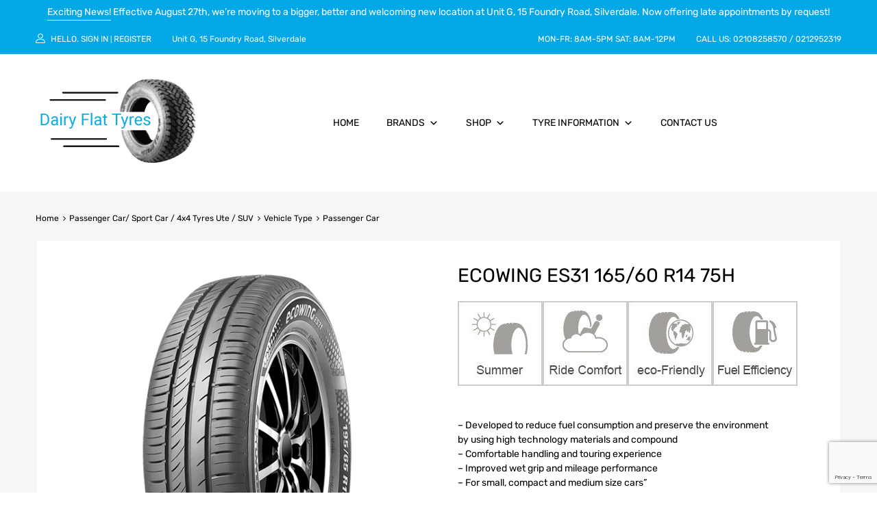

--- FILE ---
content_type: text/html; charset=UTF-8
request_url: https://dairyflattyres.nz/product/ecowing-es31-165-60-r14-75h/
body_size: 32050
content:
<!DOCTYPE html>
<html lang="en-NZ">

	<head>
		<meta charset="UTF-8">
		<meta name="viewport" content="width=device-width, initial-scale=1">
		<link rel="profile" href="https://gmpg.org/xfn/11">
				<meta name='robots' content='index, follow, max-image-preview:large, max-snippet:-1, max-video-preview:-1' />

	<!-- This site is optimized with the Yoast SEO plugin v26.4 - https://yoast.com/wordpress/plugins/seo/ -->
	<title>ecowing ES31 165/60 R14 75H - Dairy Flat Tyres</title>
	<link rel="canonical" href="https://dairyflattyres.nz/product/ecowing-es31-165-60-r14-75h/" />
	<meta property="og:locale" content="en_US" />
	<meta property="og:type" content="article" />
	<meta property="og:title" content="ecowing ES31 165/60 R14 75H - Dairy Flat Tyres" />
	<meta property="og:description" content="- Developed to reduce fuel consumption and preserve the environment by using high technology materials and compound - Comfortable handling and touring experience - Improved wet grip and mileage performance - For small, compact and medium size cars”" />
	<meta property="og:url" content="https://dairyflattyres.nz/product/ecowing-es31-165-60-r14-75h/" />
	<meta property="og:site_name" content="Dairy Flat Tyres" />
	<meta property="article:modified_time" content="2021-09-01T00:11:55+00:00" />
	<meta property="og:image" content="https://dairyflattyres.nz/wp-content/uploads/2021/09/ES31_30_DEGREE1.png" />
	<meta property="og:image:width" content="600" />
	<meta property="og:image:height" content="600" />
	<meta property="og:image:type" content="image/png" />
	<meta name="twitter:card" content="summary_large_image" />
	<meta name="twitter:label1" content="Est. reading time" />
	<meta name="twitter:data1" content="1 minute" />
	<script type="application/ld+json" class="yoast-schema-graph">{"@context":"https://schema.org","@graph":[{"@type":"WebPage","@id":"https://dairyflattyres.nz/product/ecowing-es31-165-60-r14-75h/","url":"https://dairyflattyres.nz/product/ecowing-es31-165-60-r14-75h/","name":"ecowing ES31 165/60 R14 75H - Dairy Flat Tyres","isPartOf":{"@id":"https://dairyflattyres.nz/#website"},"primaryImageOfPage":{"@id":"https://dairyflattyres.nz/product/ecowing-es31-165-60-r14-75h/#primaryimage"},"image":{"@id":"https://dairyflattyres.nz/product/ecowing-es31-165-60-r14-75h/#primaryimage"},"thumbnailUrl":"https://dairyflattyres.nz/wp-content/uploads/2021/09/ES31_30_DEGREE1.png","datePublished":"2021-09-01T00:11:17+00:00","dateModified":"2021-09-01T00:11:55+00:00","breadcrumb":{"@id":"https://dairyflattyres.nz/product/ecowing-es31-165-60-r14-75h/#breadcrumb"},"inLanguage":"en-NZ","potentialAction":[{"@type":"ReadAction","target":["https://dairyflattyres.nz/product/ecowing-es31-165-60-r14-75h/"]}]},{"@type":"ImageObject","inLanguage":"en-NZ","@id":"https://dairyflattyres.nz/product/ecowing-es31-165-60-r14-75h/#primaryimage","url":"https://dairyflattyres.nz/wp-content/uploads/2021/09/ES31_30_DEGREE1.png","contentUrl":"https://dairyflattyres.nz/wp-content/uploads/2021/09/ES31_30_DEGREE1.png","width":600,"height":600},{"@type":"BreadcrumbList","@id":"https://dairyflattyres.nz/product/ecowing-es31-165-60-r14-75h/#breadcrumb","itemListElement":[{"@type":"ListItem","position":1,"name":"Home","item":"https://dairyflattyres.nz/"},{"@type":"ListItem","position":2,"name":"Shop","item":"https://dairyflattyres.nz/shop/"},{"@type":"ListItem","position":3,"name":"ecowing ES31 165/60 R14 75H"}]},{"@type":"WebSite","@id":"https://dairyflattyres.nz/#website","url":"https://dairyflattyres.nz/","name":"Dairy Flat Tyres","description":"Tyres, Fitment and Puncture Repairs","publisher":{"@id":"https://dairyflattyres.nz/#organization"},"potentialAction":[{"@type":"SearchAction","target":{"@type":"EntryPoint","urlTemplate":"https://dairyflattyres.nz/?s={search_term_string}"},"query-input":{"@type":"PropertyValueSpecification","valueRequired":true,"valueName":"search_term_string"}}],"inLanguage":"en-NZ"},{"@type":"Organization","@id":"https://dairyflattyres.nz/#organization","name":"Dairy Flat Tyres","url":"https://dairyflattyres.nz/","logo":{"@type":"ImageObject","inLanguage":"en-NZ","@id":"https://dairyflattyres.nz/#/schema/logo/image/","url":"https://dairyflattyres.nz/wp-content/uploads/2021/07/05.png","contentUrl":"https://dairyflattyres.nz/wp-content/uploads/2021/07/05.png","width":233,"height":131,"caption":"Dairy Flat Tyres"},"image":{"@id":"https://dairyflattyres.nz/#/schema/logo/image/"}}]}</script>
	<!-- / Yoast SEO plugin. -->


<link rel='dns-prefetch' href='//ajax.googleapis.com' />
<link rel="alternate" type="application/rss+xml" title="Dairy Flat Tyres &raquo; Feed" href="https://dairyflattyres.nz/feed/" />
<link rel="alternate" type="application/rss+xml" title="Dairy Flat Tyres &raquo; Comments Feed" href="https://dairyflattyres.nz/comments/feed/" />
<link rel="alternate" title="oEmbed (JSON)" type="application/json+oembed" href="https://dairyflattyres.nz/wp-json/oembed/1.0/embed?url=https%3A%2F%2Fdairyflattyres.nz%2Fproduct%2Fecowing-es31-165-60-r14-75h%2F" />
<link rel="alternate" title="oEmbed (XML)" type="text/xml+oembed" href="https://dairyflattyres.nz/wp-json/oembed/1.0/embed?url=https%3A%2F%2Fdairyflattyres.nz%2Fproduct%2Fecowing-es31-165-60-r14-75h%2F&#038;format=xml" />
<style id='wp-img-auto-sizes-contain-inline-css' type='text/css'>
img:is([sizes=auto i],[sizes^="auto," i]){contain-intrinsic-size:3000px 1500px}
/*# sourceURL=wp-img-auto-sizes-contain-inline-css */
</style>
<link rel='stylesheet' id='easy-autocomplete-css' href='https://dairyflattyres.nz/wp-content/plugins/woocommerce-products-filter/js/easy-autocomplete/easy-autocomplete.min.css?ver=3.3.7.1' type='text/css' media='all' />
<link rel='stylesheet' id='easy-autocomplete-theme-css' href='https://dairyflattyres.nz/wp-content/plugins/woocommerce-products-filter/js/easy-autocomplete/easy-autocomplete.themes.min.css?ver=3.3.7.1' type='text/css' media='all' />
<style id='wp-emoji-styles-inline-css' type='text/css'>

	img.wp-smiley, img.emoji {
		display: inline !important;
		border: none !important;
		box-shadow: none !important;
		height: 1em !important;
		width: 1em !important;
		margin: 0 0.07em !important;
		vertical-align: -0.1em !important;
		background: none !important;
		padding: 0 !important;
	}
/*# sourceURL=wp-emoji-styles-inline-css */
</style>
<link rel='stylesheet' id='wp-block-library-css' href='https://dairyflattyres.nz/wp-includes/css/dist/block-library/style.min.css?ver=6.9' type='text/css' media='all' />
<style id='global-styles-inline-css' type='text/css'>
:root{--wp--preset--aspect-ratio--square: 1;--wp--preset--aspect-ratio--4-3: 4/3;--wp--preset--aspect-ratio--3-4: 3/4;--wp--preset--aspect-ratio--3-2: 3/2;--wp--preset--aspect-ratio--2-3: 2/3;--wp--preset--aspect-ratio--16-9: 16/9;--wp--preset--aspect-ratio--9-16: 9/16;--wp--preset--color--black: #000000;--wp--preset--color--cyan-bluish-gray: #abb8c3;--wp--preset--color--white: #ffffff;--wp--preset--color--pale-pink: #f78da7;--wp--preset--color--vivid-red: #cf2e2e;--wp--preset--color--luminous-vivid-orange: #ff6900;--wp--preset--color--luminous-vivid-amber: #fcb900;--wp--preset--color--light-green-cyan: #7bdcb5;--wp--preset--color--vivid-green-cyan: #00d084;--wp--preset--color--pale-cyan-blue: #8ed1fc;--wp--preset--color--vivid-cyan-blue: #0693e3;--wp--preset--color--vivid-purple: #9b51e0;--wp--preset--gradient--vivid-cyan-blue-to-vivid-purple: linear-gradient(135deg,rgb(6,147,227) 0%,rgb(155,81,224) 100%);--wp--preset--gradient--light-green-cyan-to-vivid-green-cyan: linear-gradient(135deg,rgb(122,220,180) 0%,rgb(0,208,130) 100%);--wp--preset--gradient--luminous-vivid-amber-to-luminous-vivid-orange: linear-gradient(135deg,rgb(252,185,0) 0%,rgb(255,105,0) 100%);--wp--preset--gradient--luminous-vivid-orange-to-vivid-red: linear-gradient(135deg,rgb(255,105,0) 0%,rgb(207,46,46) 100%);--wp--preset--gradient--very-light-gray-to-cyan-bluish-gray: linear-gradient(135deg,rgb(238,238,238) 0%,rgb(169,184,195) 100%);--wp--preset--gradient--cool-to-warm-spectrum: linear-gradient(135deg,rgb(74,234,220) 0%,rgb(151,120,209) 20%,rgb(207,42,186) 40%,rgb(238,44,130) 60%,rgb(251,105,98) 80%,rgb(254,248,76) 100%);--wp--preset--gradient--blush-light-purple: linear-gradient(135deg,rgb(255,206,236) 0%,rgb(152,150,240) 100%);--wp--preset--gradient--blush-bordeaux: linear-gradient(135deg,rgb(254,205,165) 0%,rgb(254,45,45) 50%,rgb(107,0,62) 100%);--wp--preset--gradient--luminous-dusk: linear-gradient(135deg,rgb(255,203,112) 0%,rgb(199,81,192) 50%,rgb(65,88,208) 100%);--wp--preset--gradient--pale-ocean: linear-gradient(135deg,rgb(255,245,203) 0%,rgb(182,227,212) 50%,rgb(51,167,181) 100%);--wp--preset--gradient--electric-grass: linear-gradient(135deg,rgb(202,248,128) 0%,rgb(113,206,126) 100%);--wp--preset--gradient--midnight: linear-gradient(135deg,rgb(2,3,129) 0%,rgb(40,116,252) 100%);--wp--preset--font-size--small: 13px;--wp--preset--font-size--medium: 20px;--wp--preset--font-size--large: 36px;--wp--preset--font-size--x-large: 42px;--wp--preset--spacing--20: 0.44rem;--wp--preset--spacing--30: 0.67rem;--wp--preset--spacing--40: 1rem;--wp--preset--spacing--50: 1.5rem;--wp--preset--spacing--60: 2.25rem;--wp--preset--spacing--70: 3.38rem;--wp--preset--spacing--80: 5.06rem;--wp--preset--shadow--natural: 6px 6px 9px rgba(0, 0, 0, 0.2);--wp--preset--shadow--deep: 12px 12px 50px rgba(0, 0, 0, 0.4);--wp--preset--shadow--sharp: 6px 6px 0px rgba(0, 0, 0, 0.2);--wp--preset--shadow--outlined: 6px 6px 0px -3px rgb(255, 255, 255), 6px 6px rgb(0, 0, 0);--wp--preset--shadow--crisp: 6px 6px 0px rgb(0, 0, 0);}:where(.is-layout-flex){gap: 0.5em;}:where(.is-layout-grid){gap: 0.5em;}body .is-layout-flex{display: flex;}.is-layout-flex{flex-wrap: wrap;align-items: center;}.is-layout-flex > :is(*, div){margin: 0;}body .is-layout-grid{display: grid;}.is-layout-grid > :is(*, div){margin: 0;}:where(.wp-block-columns.is-layout-flex){gap: 2em;}:where(.wp-block-columns.is-layout-grid){gap: 2em;}:where(.wp-block-post-template.is-layout-flex){gap: 1.25em;}:where(.wp-block-post-template.is-layout-grid){gap: 1.25em;}.has-black-color{color: var(--wp--preset--color--black) !important;}.has-cyan-bluish-gray-color{color: var(--wp--preset--color--cyan-bluish-gray) !important;}.has-white-color{color: var(--wp--preset--color--white) !important;}.has-pale-pink-color{color: var(--wp--preset--color--pale-pink) !important;}.has-vivid-red-color{color: var(--wp--preset--color--vivid-red) !important;}.has-luminous-vivid-orange-color{color: var(--wp--preset--color--luminous-vivid-orange) !important;}.has-luminous-vivid-amber-color{color: var(--wp--preset--color--luminous-vivid-amber) !important;}.has-light-green-cyan-color{color: var(--wp--preset--color--light-green-cyan) !important;}.has-vivid-green-cyan-color{color: var(--wp--preset--color--vivid-green-cyan) !important;}.has-pale-cyan-blue-color{color: var(--wp--preset--color--pale-cyan-blue) !important;}.has-vivid-cyan-blue-color{color: var(--wp--preset--color--vivid-cyan-blue) !important;}.has-vivid-purple-color{color: var(--wp--preset--color--vivid-purple) !important;}.has-black-background-color{background-color: var(--wp--preset--color--black) !important;}.has-cyan-bluish-gray-background-color{background-color: var(--wp--preset--color--cyan-bluish-gray) !important;}.has-white-background-color{background-color: var(--wp--preset--color--white) !important;}.has-pale-pink-background-color{background-color: var(--wp--preset--color--pale-pink) !important;}.has-vivid-red-background-color{background-color: var(--wp--preset--color--vivid-red) !important;}.has-luminous-vivid-orange-background-color{background-color: var(--wp--preset--color--luminous-vivid-orange) !important;}.has-luminous-vivid-amber-background-color{background-color: var(--wp--preset--color--luminous-vivid-amber) !important;}.has-light-green-cyan-background-color{background-color: var(--wp--preset--color--light-green-cyan) !important;}.has-vivid-green-cyan-background-color{background-color: var(--wp--preset--color--vivid-green-cyan) !important;}.has-pale-cyan-blue-background-color{background-color: var(--wp--preset--color--pale-cyan-blue) !important;}.has-vivid-cyan-blue-background-color{background-color: var(--wp--preset--color--vivid-cyan-blue) !important;}.has-vivid-purple-background-color{background-color: var(--wp--preset--color--vivid-purple) !important;}.has-black-border-color{border-color: var(--wp--preset--color--black) !important;}.has-cyan-bluish-gray-border-color{border-color: var(--wp--preset--color--cyan-bluish-gray) !important;}.has-white-border-color{border-color: var(--wp--preset--color--white) !important;}.has-pale-pink-border-color{border-color: var(--wp--preset--color--pale-pink) !important;}.has-vivid-red-border-color{border-color: var(--wp--preset--color--vivid-red) !important;}.has-luminous-vivid-orange-border-color{border-color: var(--wp--preset--color--luminous-vivid-orange) !important;}.has-luminous-vivid-amber-border-color{border-color: var(--wp--preset--color--luminous-vivid-amber) !important;}.has-light-green-cyan-border-color{border-color: var(--wp--preset--color--light-green-cyan) !important;}.has-vivid-green-cyan-border-color{border-color: var(--wp--preset--color--vivid-green-cyan) !important;}.has-pale-cyan-blue-border-color{border-color: var(--wp--preset--color--pale-cyan-blue) !important;}.has-vivid-cyan-blue-border-color{border-color: var(--wp--preset--color--vivid-cyan-blue) !important;}.has-vivid-purple-border-color{border-color: var(--wp--preset--color--vivid-purple) !important;}.has-vivid-cyan-blue-to-vivid-purple-gradient-background{background: var(--wp--preset--gradient--vivid-cyan-blue-to-vivid-purple) !important;}.has-light-green-cyan-to-vivid-green-cyan-gradient-background{background: var(--wp--preset--gradient--light-green-cyan-to-vivid-green-cyan) !important;}.has-luminous-vivid-amber-to-luminous-vivid-orange-gradient-background{background: var(--wp--preset--gradient--luminous-vivid-amber-to-luminous-vivid-orange) !important;}.has-luminous-vivid-orange-to-vivid-red-gradient-background{background: var(--wp--preset--gradient--luminous-vivid-orange-to-vivid-red) !important;}.has-very-light-gray-to-cyan-bluish-gray-gradient-background{background: var(--wp--preset--gradient--very-light-gray-to-cyan-bluish-gray) !important;}.has-cool-to-warm-spectrum-gradient-background{background: var(--wp--preset--gradient--cool-to-warm-spectrum) !important;}.has-blush-light-purple-gradient-background{background: var(--wp--preset--gradient--blush-light-purple) !important;}.has-blush-bordeaux-gradient-background{background: var(--wp--preset--gradient--blush-bordeaux) !important;}.has-luminous-dusk-gradient-background{background: var(--wp--preset--gradient--luminous-dusk) !important;}.has-pale-ocean-gradient-background{background: var(--wp--preset--gradient--pale-ocean) !important;}.has-electric-grass-gradient-background{background: var(--wp--preset--gradient--electric-grass) !important;}.has-midnight-gradient-background{background: var(--wp--preset--gradient--midnight) !important;}.has-small-font-size{font-size: var(--wp--preset--font-size--small) !important;}.has-medium-font-size{font-size: var(--wp--preset--font-size--medium) !important;}.has-large-font-size{font-size: var(--wp--preset--font-size--large) !important;}.has-x-large-font-size{font-size: var(--wp--preset--font-size--x-large) !important;}
/*# sourceURL=global-styles-inline-css */
</style>

<style id='classic-theme-styles-inline-css' type='text/css'>
/*! This file is auto-generated */
.wp-block-button__link{color:#fff;background-color:#32373c;border-radius:9999px;box-shadow:none;text-decoration:none;padding:calc(.667em + 2px) calc(1.333em + 2px);font-size:1.125em}.wp-block-file__button{background:#32373c;color:#fff;text-decoration:none}
/*# sourceURL=/wp-includes/css/classic-themes.min.css */
</style>
<link rel='stylesheet' id='awsm-ead-public-css' href='https://dairyflattyres.nz/wp-content/plugins/embed-any-document/css/embed-public.min.css?ver=2.7.8' type='text/css' media='all' />
<link rel='stylesheet' id='contact-form-7-css' href='https://dairyflattyres.nz/wp-content/plugins/contact-form-7/includes/css/styles.css?ver=6.1.3' type='text/css' media='all' />
<link rel='stylesheet' id='st-topbar-cta-style-css' href='https://dairyflattyres.nz/wp-content/plugins/topbar-call-to-action/assets/css/style.min.css?ver=6.9' type='text/css' media='all' />
<style id='st-topbar-cta-style-inline-css' type='text/css'>
#st-topbar-cta, div.st-topbar-cta-collapse-open { 
            background-color: #04a8e7; }#st-topbar-cta { 
            padding: 7px 0; }#st-topbar-cta .st-topbar-cta-message p { 
            font-size: 14px; 
            color: #fff; }#st-topbar-cta .st-topbar-cta-message p span { 
            border-bottom: 1px solid#fff; }div#st-topbar-cta .st-topbar-cta-collapse svg, div.st-topbar-cta-collapse-open svg { 
            fill: #fff; }#st-topbar-cta .st-topbar-cta-btn a.btn { 
            background-color: #224c63; }#st-topbar-cta .st-topbar-cta-btn a.btn { 
            color: #fff; }#st-topbar-cta .st-topbar-cta-btn a.btn:hover, #st-topbar-cta .st-topbar-cta-btn a.btn:focus  { 
            background-color: #171d23; }#st-topbar-cta .st-topbar-cta-btn a.btn:hover, #st-topbar-cta .st-topbar-cta-btn a.btn:focus  { 
            color: #fff; }#st-topbar-cta .st-topbar-cta-btn a.btn { 
            border-radius: 3px;
            padding: 5px 15px ; }#st-topbar-cta .st-topbar-cta-btn a.btn { 
            font-size: 14px; }
/*# sourceURL=st-topbar-cta-style-inline-css */
</style>
<link rel='stylesheet' id='tz-public-styles-css' href='https://dairyflattyres.nz/wp-content/plugins/tz-feature-pack/public/css/tz-feature-pack-public.css?ver=1.0.3' type='text/css' media='all' />
<link rel='stylesheet' id='tz-widget-styles-css' href='https://dairyflattyres.nz/wp-content/plugins/tz-feature-pack/public/css/frontend-widget-styles.css?ver=1.0.3' type='text/css' media='all' />
<link rel='stylesheet' id='tz-elementor-styles-css' href='https://dairyflattyres.nz/wp-content/plugins/tz-feature-pack/public/css/elementor-widgets-styles.css?ver=1.0.3' type='text/css' media='all' />
<link rel='stylesheet' id='elementor-frontend-css' href='https://dairyflattyres.nz/wp-content/plugins/elementor/assets/css/frontend.min.css?ver=3.28.4' type='text/css' media='all' />
<link rel='stylesheet' id='elementor-post-14-css' href='https://dairyflattyres.nz/wp-content/uploads/elementor/css/post-14.css?ver=1745807416' type='text/css' media='all' />
<link rel='stylesheet' id='woof-css' href='https://dairyflattyres.nz/wp-content/plugins/woocommerce-products-filter/css/front.css?ver=3.3.7.1' type='text/css' media='all' />
<style id='woof-inline-css' type='text/css'>

.woof_products_top_panel li span, .woof_products_top_panel2 li span{background: url(https://dairyflattyres.nz/wp-content/plugins/woocommerce-products-filter/img/delete.png);background-size: 14px 14px;background-repeat: no-repeat;background-position: right;}
.woof_edit_view{
                    display: none;
                }


/*# sourceURL=woof-inline-css */
</style>
<link rel='stylesheet' id='chosen-drop-down-css' href='https://dairyflattyres.nz/wp-content/plugins/woocommerce-products-filter/js/chosen/chosen.min.css?ver=3.3.7.1' type='text/css' media='all' />
<link rel='stylesheet' id='woof_by_author_html_items-css' href='https://dairyflattyres.nz/wp-content/plugins/woocommerce-products-filter/ext/by_author/css/by_author.css?ver=3.3.7.1' type='text/css' media='all' />
<link rel='stylesheet' id='woof_by_backorder_html_items-css' href='https://dairyflattyres.nz/wp-content/plugins/woocommerce-products-filter/ext/by_backorder/css/by_backorder.css?ver=3.3.7.1' type='text/css' media='all' />
<link rel='stylesheet' id='woof_by_instock_html_items-css' href='https://dairyflattyres.nz/wp-content/plugins/woocommerce-products-filter/ext/by_instock/css/by_instock.css?ver=3.3.7.1' type='text/css' media='all' />
<link rel='stylesheet' id='woof_by_onsales_html_items-css' href='https://dairyflattyres.nz/wp-content/plugins/woocommerce-products-filter/ext/by_onsales/css/by_onsales.css?ver=3.3.7.1' type='text/css' media='all' />
<link rel='stylesheet' id='woof_by_sku_html_items-css' href='https://dairyflattyres.nz/wp-content/plugins/woocommerce-products-filter/ext/by_sku/css/by_sku.css?ver=3.3.7.1' type='text/css' media='all' />
<link rel='stylesheet' id='woof_by_text_html_items-css' href='https://dairyflattyres.nz/wp-content/plugins/woocommerce-products-filter/ext/by_text/assets/css/front.css?ver=3.3.7.1' type='text/css' media='all' />
<link rel='stylesheet' id='woof_color_html_items-css' href='https://dairyflattyres.nz/wp-content/plugins/woocommerce-products-filter/ext/color/css/html_types/color.css?ver=3.3.7.1' type='text/css' media='all' />
<link rel='stylesheet' id='woof_image_html_items-css' href='https://dairyflattyres.nz/wp-content/plugins/woocommerce-products-filter/ext/image/css/html_types/image.css?ver=3.3.7.1' type='text/css' media='all' />
<link rel='stylesheet' id='woof_label_html_items-css' href='https://dairyflattyres.nz/wp-content/plugins/woocommerce-products-filter/ext/label/css/html_types/label.css?ver=3.3.7.1' type='text/css' media='all' />
<link rel='stylesheet' id='woof_select_hierarchy_html_items-css' href='https://dairyflattyres.nz/wp-content/plugins/woocommerce-products-filter/ext/select_hierarchy/css/html_types/select_hierarchy.css?ver=3.3.7.1' type='text/css' media='all' />
<link rel='stylesheet' id='woof_select_radio_check_html_items-css' href='https://dairyflattyres.nz/wp-content/plugins/woocommerce-products-filter/ext/select_radio_check/css/html_types/select_radio_check.css?ver=3.3.7.1' type='text/css' media='all' />
<link rel='stylesheet' id='woof_slider_html_items-css' href='https://dairyflattyres.nz/wp-content/plugins/woocommerce-products-filter/ext/slider/css/html_types/slider.css?ver=3.3.7.1' type='text/css' media='all' />
<link rel='stylesheet' id='woof_sd_html_items_checkbox-css' href='https://dairyflattyres.nz/wp-content/plugins/woocommerce-products-filter/ext/smart_designer/css/elements/checkbox.css?ver=3.3.7.1' type='text/css' media='all' />
<link rel='stylesheet' id='woof_sd_html_items_radio-css' href='https://dairyflattyres.nz/wp-content/plugins/woocommerce-products-filter/ext/smart_designer/css/elements/radio.css?ver=3.3.7.1' type='text/css' media='all' />
<link rel='stylesheet' id='woof_sd_html_items_switcher-css' href='https://dairyflattyres.nz/wp-content/plugins/woocommerce-products-filter/ext/smart_designer/css/elements/switcher.css?ver=3.3.7.1' type='text/css' media='all' />
<link rel='stylesheet' id='woof_sd_html_items_color-css' href='https://dairyflattyres.nz/wp-content/plugins/woocommerce-products-filter/ext/smart_designer/css/elements/color.css?ver=3.3.7.1' type='text/css' media='all' />
<link rel='stylesheet' id='woof_sd_html_items_tooltip-css' href='https://dairyflattyres.nz/wp-content/plugins/woocommerce-products-filter/ext/smart_designer/css/tooltip.css?ver=3.3.7.1' type='text/css' media='all' />
<link rel='stylesheet' id='woof_sd_html_items_front-css' href='https://dairyflattyres.nz/wp-content/plugins/woocommerce-products-filter/ext/smart_designer/css/front.css?ver=3.3.7.1' type='text/css' media='all' />
<link rel='stylesheet' id='woof-switcher23-css' href='https://dairyflattyres.nz/wp-content/plugins/woocommerce-products-filter/css/switcher.css?ver=3.3.7.1' type='text/css' media='all' />
<link rel='stylesheet' id='photoswipe-css' href='https://dairyflattyres.nz/wp-content/plugins/woocommerce/assets/css/photoswipe/photoswipe.min.css?ver=8.3.1' type='text/css' media='all' />
<link rel='stylesheet' id='photoswipe-default-skin-css' href='https://dairyflattyres.nz/wp-content/plugins/woocommerce/assets/css/photoswipe/default-skin/default-skin.min.css?ver=8.3.1' type='text/css' media='all' />
<link rel='stylesheet' id='woocommerce-smallscreen-css' href='https://dairyflattyres.nz/wp-content/plugins/woocommerce/assets/css/woocommerce-smallscreen.css?ver=8.3.1' type='text/css' media='only screen and (max-width: 768px)' />
<style id='woocommerce-inline-inline-css' type='text/css'>
.woocommerce form .form-row .required { visibility: visible; }
/*# sourceURL=woocommerce-inline-inline-css */
</style>
<link rel='stylesheet' id='dashicons-css' href='https://dairyflattyres.nz/wp-includes/css/dashicons.min.css?ver=6.9' type='text/css' media='all' />
<style id='dashicons-inline-css' type='text/css'>
[data-font="Dashicons"]:before {font-family: 'Dashicons' !important;content: attr(data-icon) !important;speak: none !important;font-weight: normal !important;font-variant: normal !important;text-transform: none !important;line-height: 1 !important;font-style: normal !important;-webkit-font-smoothing: antialiased !important;-moz-osx-font-smoothing: grayscale !important;}
/*# sourceURL=dashicons-inline-css */
</style>
<link rel='stylesheet' id='tm-woocompare-css' href='https://dairyflattyres.nz/wp-content/plugins/tm-woocommerce-compare-wishlist/assets/css/tm-woocompare.css?ver=6.9' type='text/css' media='all' />
<link rel='stylesheet' id='tm-woowishlist-css' href='https://dairyflattyres.nz/wp-content/plugins/tm-woocommerce-compare-wishlist/assets/css/tm-woowishlist.css?ver=6.9' type='text/css' media='all' />
<link rel='stylesheet' id='bootstrap-grid-css' href='https://dairyflattyres.nz/wp-content/plugins/tm-woocommerce-compare-wishlist/assets/css/grid.css?ver=6.9' type='text/css' media='all' />
<link rel='stylesheet' id='megamenu-css' href='https://dairyflattyres.nz/wp-content/uploads/maxmegamenu/style.css?ver=c6db11' type='text/css' media='all' />
<link rel='stylesheet' id='yith-wcpsc-frontend-css' href='https://dairyflattyres.nz/wp-content/plugins/yith-product-size-charts-for-woocommerce-premium/assets/css/frontend.css?ver=1.48.0' type='text/css' media='all' />
<style id='yith-wcpsc-frontend-inline-css' type='text/css'>
.yith-wcpsc-overlay{
                background: #000000;
                opacity: 0.8;
            }.yith-wcpsc-product-size-chart-button{
                background: #04a8e7;
                border: none;
                border-radius: 3px;
                color: #ffffff;
                display: inline-block;
                padding: 10px 20px 10px 20px;
                text-decoration: none;
                margin: 5px 3px;
                cursor: pointer;
                box-shadow: 0px 2px 7px -2px #dddddd;
            }
            .yith-wcpsc-product-size-chart-button:hover{
                 background: #36b9ec;
            }
            .yith-wcpsc-product-table-default td, .yith-wcpsc-product-table-default th {
                        border     : 1px solid #e0e0e0 !important;
                    }
                    .yith-wcpsc-product-table-default tr > td:first-child, .yith-wcpsc-product-table-default th {
                        background  : #f9f9f9 !important;
                    }.yith-wcpsc-product-size-charts-popup{
                                box-shadow: 2px 2px 10px 1px #e5e5e5 !important;
                                background: #ffffff !important;
                                border: 1px solid #e5e5e5 !important;
                            }
                            ul.yith-wcpsc-tabbed-popup-list li.ui-state-active {
                                background : #ffffff !important;
                            }
/*# sourceURL=yith-wcpsc-frontend-inline-css */
</style>
<link rel='stylesheet' id='jquery-ui-style-css-css' href='//ajax.googleapis.com/ajax/libs/jqueryui/1.11.3/themes/smoothness/jquery-ui.css?ver=1.11.3' type='text/css' media='all' />
<link rel='stylesheet' id='ywctm-frontend-css' href='https://dairyflattyres.nz/wp-content/plugins/yith-woocommerce-catalog-mode-premium/assets/css/frontend.min.css?ver=2.21.0' type='text/css' media='all' />
<style id='ywctm-frontend-inline-css' type='text/css'>
form.cart button.single_add_to_cart_button, form.cart .quantity, .widget.woocommerce.widget_shopping_cart, .woocommerce-variation-price{display: none !important}
/*# sourceURL=ywctm-frontend-inline-css */
</style>
<link rel='stylesheet' id='ywctm-inquiry-form-css' href='https://dairyflattyres.nz/wp-content/plugins/yith-woocommerce-catalog-mode-premium/assets/css/inquiry-form.min.css?ver=2.21.0' type='text/css' media='all' />
<style id='ywctm-inquiry-form-inline-css' type='text/css'>
.ywctm-inquiry-form-wrapper.has-toggle .ywctm-toggle-button{ color:#247390; background-color:#FFFFFF;}.ywctm-inquiry-form-wrapper.has-toggle .ywctm-toggle-button:hover{ color:#FFFFFF; background-color:#247390;}
/*# sourceURL=ywctm-inquiry-form-inline-css */
</style>
<link rel='stylesheet' id='ywctm-button-label-css' href='https://dairyflattyres.nz/wp-content/plugins/yith-woocommerce-catalog-mode-premium/assets/css/button-label.min.css?ver=2.21.0' type='text/css' media='all' />
<style id='ywctm-button-label-inline-css' type='text/css'>
.ywctm-button-4811 .ywctm-custom-button {color:#4b4b4b;background-color:#f9f5f2;border-style:solid;border-color:#e3bdaf;border-radius:5px 5px 5px 5px;border-width:1px 1px 1px 1px;margin:0 0 0 0;padding:20px 20px 30px 20px;max-width:max-content;}.ywctm-button-4811 .ywctm-custom-button:hover {color:#4b4b4b;background-color:#f9f5f2;border-color:#e3bdaf;}.ywctm-button-4810 .ywctm-custom-button {color:#247390;background-color:#ffffff;border-style:solid;border-color:#247390;border-radius:50px 50px 50px 50px;border-width:1px 1px 1px 1px;margin:0 0 0 0;padding:5px 10px 5px 10px;max-width:150px;}.ywctm-button-4810 .ywctm-custom-button:hover {color:#ffffff;background-color:#247390;border-color:#247390;}.ywctm-button-4809 .ywctm-custom-button {color:#ffffff;background-color:rgb(15,15,15);border-style:solid;border-color:rgb(15,15,15);border-radius:0 0 0 0;border-width:1px 1px 1px 1px;margin:0 0 5px 0;padding:5px 10px 5px 10px;max-width:110px;}.ywctm-button-4809 .ywctm-custom-button:hover {color:#ffffff;background-color:rgb(4,168,231);border-color:rgb(15,15,15);}.ywctm-button-4808 .ywctm-custom-button {color:#ffffff;background-color:#e09004;border-style:solid;border-color:#e09004;border-radius:50px 50px 50px 50px;border-width:1px 1px 1px 1px;margin:0 0 0 0;padding:5px 10px 5px 10px;max-width:200px;}.ywctm-button-4808 .ywctm-custom-button:hover {color:#ffffff;background-color:#b97600;border-color:#b97600;}
/*# sourceURL=ywctm-button-label-inline-css */
</style>
<link rel='stylesheet' id='dgwt-wcas-style-css' href='https://dairyflattyres.nz/wp-content/plugins/ajax-search-for-woocommerce/assets/css/style.min.css?ver=1.31.0' type='text/css' media='all' />
<link rel='stylesheet' id='parent-style-css' href='https://dairyflattyres.nz/wp-content/themes/chromium/style.css?ver=6.9' type='text/css' media='all' />
<link rel='stylesheet' id='chromium-style-css' href='https://dairyflattyres.nz/wp-content/themes/chromium-child/style.css?ver=6.9' type='text/css' media='all' />
<style id='chromium-style-inline-css' type='text/css'>
@media screen and (min-width: 1024px){
						.product-images-wrapper .flex-control-thumbs {
							width: 85px !important;
						}
					}
/*# sourceURL=chromium-style-inline-css */
</style>
<link rel='stylesheet' id='chromium-fonts-css' href='https://dairyflattyres.nz/wp-content/themes/chromium/assets/css/fonts.css?ver=6.9' type='text/css' media='all' />
<link rel='stylesheet' id='fontawesome-css' href='https://dairyflattyres.nz/wp-content/themes/chromium/assets/css/font-awesome.min.css?ver=6.9' type='text/css' media='all' />
<link rel='stylesheet' id='chromium-woo-styles-css' href='https://dairyflattyres.nz/wp-content/themes/chromium/assets/css/woo-styles.css?ver=6.9' type='text/css' media='all' />
<link rel='stylesheet' id='woocommerce-advanced-product-labels-css' href='https://dairyflattyres.nz/wp-content/plugins/woocommerce-advanced-product-labels/assets/front-end/css/woocommerce-advanced-product-labels.min.css?ver=1.3.2' type='text/css' media='all' />
<link rel='stylesheet' id='elementor-gf-local-roboto-css' href='https://dairyflattyres.nz/wp-content/uploads/elementor/google-fonts/css/roboto.css?ver=1745807419' type='text/css' media='all' />
<link rel='stylesheet' id='elementor-gf-local-robotoslab-css' href='https://dairyflattyres.nz/wp-content/uploads/elementor/google-fonts/css/robotoslab.css?ver=1745807420' type='text/css' media='all' />
<script type="text/javascript" src="https://dairyflattyres.nz/wp-includes/js/jquery/jquery.min.js?ver=3.7.1" id="jquery-core-js"></script>
<script type="text/javascript" src="https://dairyflattyres.nz/wp-includes/js/jquery/jquery-migrate.min.js?ver=3.4.1" id="jquery-migrate-js"></script>
<script type="text/javascript" src="https://dairyflattyres.nz/wp-content/plugins/woocommerce-products-filter/js/easy-autocomplete/jquery.easy-autocomplete.min.js?ver=3.3.7.1" id="easy-autocomplete-js"></script>
<script type="text/javascript" id="woof-husky-js-extra">
/* <![CDATA[ */
var woof_husky_txt = {"ajax_url":"https://dairyflattyres.nz/wp-admin/admin-ajax.php","plugin_uri":"https://dairyflattyres.nz/wp-content/plugins/woocommerce-products-filter/ext/by_text/","loader":"https://dairyflattyres.nz/wp-content/plugins/woocommerce-products-filter/ext/by_text/assets/img/ajax-loader.gif","not_found":"Nothing found!","prev":"Prev","next":"Next","site_link":"https://dairyflattyres.nz","default_data":{"placeholder":"","behavior":"title","search_by_full_word":0,"autocomplete":1,"how_to_open_links":0,"taxonomy_compatibility":0,"sku_compatibility":0,"custom_fields":"","search_desc_variant":0,"view_text_length":10,"min_symbols":3,"max_posts":10,"image":"","notes_for_customer":"","template":"default","max_open_height":300,"page":0}};
//# sourceURL=woof-husky-js-extra
/* ]]> */
</script>
<script type="text/javascript" src="https://dairyflattyres.nz/wp-content/plugins/woocommerce-products-filter/ext/by_text/assets/js/husky.js?ver=3.3.7.1" id="woof-husky-js"></script>
<script type="text/javascript" src="https://dairyflattyres.nz/wp-content/plugins/woocommerce/assets/js/jquery-blockui/jquery.blockUI.min.js?ver=2.7.0-wc.8.3.1" id="jquery-blockui-js" defer="defer" data-wp-strategy="defer"></script>
<script type="text/javascript" id="wc-add-to-cart-js-extra">
/* <![CDATA[ */
var wc_add_to_cart_params = {"ajax_url":"/wp-admin/admin-ajax.php","wc_ajax_url":"/?wc-ajax=%%endpoint%%","i18n_view_cart":"View cart","cart_url":"https://dairyflattyres.nz/cart/","is_cart":"","cart_redirect_after_add":"no"};
//# sourceURL=wc-add-to-cart-js-extra
/* ]]> */
</script>
<script type="text/javascript" src="https://dairyflattyres.nz/wp-content/plugins/woocommerce/assets/js/frontend/add-to-cart.min.js?ver=8.3.1" id="wc-add-to-cart-js" defer="defer" data-wp-strategy="defer"></script>
<script type="text/javascript" src="https://dairyflattyres.nz/wp-content/plugins/woocommerce/assets/js/zoom/jquery.zoom.min.js?ver=1.7.21-wc.8.3.1" id="zoom-js" defer="defer" data-wp-strategy="defer"></script>
<script type="text/javascript" src="https://dairyflattyres.nz/wp-content/plugins/woocommerce/assets/js/flexslider/jquery.flexslider.min.js?ver=2.7.2-wc.8.3.1" id="flexslider-js" defer="defer" data-wp-strategy="defer"></script>
<script type="text/javascript" src="https://dairyflattyres.nz/wp-content/plugins/woocommerce/assets/js/photoswipe/photoswipe.min.js?ver=4.1.1-wc.8.3.1" id="photoswipe-js" defer="defer" data-wp-strategy="defer"></script>
<script type="text/javascript" src="https://dairyflattyres.nz/wp-content/plugins/woocommerce/assets/js/photoswipe/photoswipe-ui-default.min.js?ver=4.1.1-wc.8.3.1" id="photoswipe-ui-default-js" defer="defer" data-wp-strategy="defer"></script>
<script type="text/javascript" id="wc-single-product-js-extra">
/* <![CDATA[ */
var wc_single_product_params = {"i18n_required_rating_text":"Please select a rating","review_rating_required":"yes","flexslider":{"rtl":false,"animation":"slide","smoothHeight":true,"directionNav":false,"controlNav":"thumbnails","slideshow":false,"animationSpeed":500,"animationLoop":false,"allowOneSlide":false},"zoom_enabled":"1","zoom_options":[],"photoswipe_enabled":"1","photoswipe_options":{"shareEl":false,"closeOnScroll":false,"history":false,"hideAnimationDuration":0,"showAnimationDuration":0},"flexslider_enabled":"1"};
//# sourceURL=wc-single-product-js-extra
/* ]]> */
</script>
<script type="text/javascript" src="https://dairyflattyres.nz/wp-content/plugins/woocommerce/assets/js/frontend/single-product.min.js?ver=8.3.1" id="wc-single-product-js" defer="defer" data-wp-strategy="defer"></script>
<script type="text/javascript" src="https://dairyflattyres.nz/wp-content/plugins/woocommerce/assets/js/js-cookie/js.cookie.min.js?ver=2.1.4-wc.8.3.1" id="js-cookie-js" defer="defer" data-wp-strategy="defer"></script>
<script type="text/javascript" id="woocommerce-js-extra">
/* <![CDATA[ */
var woocommerce_params = {"ajax_url":"/wp-admin/admin-ajax.php","wc_ajax_url":"/?wc-ajax=%%endpoint%%"};
//# sourceURL=woocommerce-js-extra
/* ]]> */
</script>
<script type="text/javascript" src="https://dairyflattyres.nz/wp-content/plugins/woocommerce/assets/js/frontend/woocommerce.min.js?ver=8.3.1" id="woocommerce-js" defer="defer" data-wp-strategy="defer"></script>
<script type="text/javascript" id="ywctm-inquiry-form-js-extra">
/* <![CDATA[ */
var ywctm = {"form_type":"contact-form-7","product_id":"5362"};
//# sourceURL=ywctm-inquiry-form-js-extra
/* ]]> */
</script>
<script type="text/javascript" src="https://dairyflattyres.nz/wp-content/plugins/yith-woocommerce-catalog-mode-premium/assets/js/inquiry-form.min.js?ver=2.21.0" id="ywctm-inquiry-form-js"></script>
<script type="text/javascript" src="https://dairyflattyres.nz/wp-content/plugins/yith-woocommerce-catalog-mode-premium/assets/js/button-label-frontend.min.js?ver=2.21.0" id="ywctm-button-label-js"></script>
<script type="text/javascript" id="wc-cart-fragments-js-extra">
/* <![CDATA[ */
var wc_cart_fragments_params = {"ajax_url":"/wp-admin/admin-ajax.php","wc_ajax_url":"/?wc-ajax=%%endpoint%%","cart_hash_key":"wc_cart_hash_7a21cf42595f4073d715df91c6b4a8e9","fragment_name":"wc_fragments_7a21cf42595f4073d715df91c6b4a8e9","request_timeout":"5000"};
//# sourceURL=wc-cart-fragments-js-extra
/* ]]> */
</script>
<script type="text/javascript" src="https://dairyflattyres.nz/wp-content/plugins/woocommerce/assets/js/frontend/cart-fragments.min.js?ver=8.3.1" id="wc-cart-fragments-js" defer="defer" data-wp-strategy="defer"></script>
<link rel="https://api.w.org/" href="https://dairyflattyres.nz/wp-json/" /><link rel="alternate" title="JSON" type="application/json" href="https://dairyflattyres.nz/wp-json/wp/v2/product/5362" /><link rel="EditURI" type="application/rsd+xml" title="RSD" href="https://dairyflattyres.nz/xmlrpc.php?rsd" />
<meta name="generator" content="WordPress 6.9" />
<meta name="generator" content="WooCommerce 8.3.1" />
<link rel='shortlink' href='https://dairyflattyres.nz/?p=5362' />
<meta name="ti-site-data" content="[base64]" />		<style>
			.dgwt-wcas-ico-magnifier,.dgwt-wcas-ico-magnifier-handler{max-width:20px}.dgwt-wcas-search-wrapp{max-width:600px}.dgwt-wcas-search-wrapp .dgwt-wcas-sf-wrapp input[type=search].dgwt-wcas-search-input,.dgwt-wcas-search-wrapp .dgwt-wcas-sf-wrapp input[type=search].dgwt-wcas-search-input:hover,.dgwt-wcas-search-wrapp .dgwt-wcas-sf-wrapp input[type=search].dgwt-wcas-search-input:focus{background-color:#fff;color:#9eadb6;border-color:#bec8ce}.dgwt-wcas-sf-wrapp input[type=search].dgwt-wcas-search-input::placeholder{color:#9eadb6;opacity:.3}.dgwt-wcas-sf-wrapp input[type=search].dgwt-wcas-search-input::-webkit-input-placeholder{color:#9eadb6;opacity:.3}.dgwt-wcas-sf-wrapp input[type=search].dgwt-wcas-search-input:-moz-placeholder{color:#9eadb6;opacity:.3}.dgwt-wcas-sf-wrapp input[type=search].dgwt-wcas-search-input::-moz-placeholder{color:#9eadb6;opacity:.3}.dgwt-wcas-sf-wrapp input[type=search].dgwt-wcas-search-input:-ms-input-placeholder{color:#9eadb6}.dgwt-wcas-no-submit.dgwt-wcas-search-wrapp .dgwt-wcas-ico-magnifier path,.dgwt-wcas-search-wrapp .dgwt-wcas-close path{fill:#9eadb6}.dgwt-wcas-loader-circular-path{stroke:#9eadb6}.dgwt-wcas-preloader{opacity:.6}.dgwt-wcas-search-wrapp .dgwt-wcas-sf-wrapp .dgwt-wcas-search-submit::before{border-color:transparent #212121}.dgwt-wcas-search-wrapp .dgwt-wcas-sf-wrapp .dgwt-wcas-search-submit:hover::before,.dgwt-wcas-search-wrapp .dgwt-wcas-sf-wrapp .dgwt-wcas-search-submit:focus::before{border-right-color:#212121}.dgwt-wcas-search-wrapp .dgwt-wcas-sf-wrapp .dgwt-wcas-search-submit,.dgwt-wcas-om-bar .dgwt-wcas-om-return{background-color:#212121;color:#fff}.dgwt-wcas-search-wrapp .dgwt-wcas-ico-magnifier,.dgwt-wcas-search-wrapp .dgwt-wcas-sf-wrapp .dgwt-wcas-search-submit svg path,.dgwt-wcas-om-bar .dgwt-wcas-om-return svg path{fill:#fff}.dgwt-wcas-suggestions-wrapp,.dgwt-wcas-details-wrapp{background-color:#f6f6f6}.dgwt-wcas-suggestion-selected{background-color:#fff}.dgwt-wcas-suggestions-wrapp *,.dgwt-wcas-details-wrapp *,.dgwt-wcas-sd,.dgwt-wcas-suggestion *{color:#626262}.dgwt-wcas-st strong,.dgwt-wcas-sd strong{color:#fdb819}.dgwt-wcas-suggestions-wrapp,.dgwt-wcas-details-wrapp,.dgwt-wcas-suggestion,.dgwt-wcas-datails-title,.dgwt-wcas-details-more-products{border-color:#bec8ce!important}		</style>
			<noscript><style>.woocommerce-product-gallery{ opacity: 1 !important; }</style></noscript>
	<meta name="generator" content="Elementor 3.28.4; features: e_font_icon_svg, additional_custom_breakpoints, e_local_google_fonts; settings: css_print_method-external, google_font-enabled, font_display-auto">
<style type="text/css">.recentcomments a{display:inline !important;padding:0 !important;margin:0 !important;}</style>			<style>
				.e-con.e-parent:nth-of-type(n+4):not(.e-lazyloaded):not(.e-no-lazyload),
				.e-con.e-parent:nth-of-type(n+4):not(.e-lazyloaded):not(.e-no-lazyload) * {
					background-image: none !important;
				}
				@media screen and (max-height: 1024px) {
					.e-con.e-parent:nth-of-type(n+3):not(.e-lazyloaded):not(.e-no-lazyload),
					.e-con.e-parent:nth-of-type(n+3):not(.e-lazyloaded):not(.e-no-lazyload) * {
						background-image: none !important;
					}
				}
				@media screen and (max-height: 640px) {
					.e-con.e-parent:nth-of-type(n+2):not(.e-lazyloaded):not(.e-no-lazyload),
					.e-con.e-parent:nth-of-type(n+2):not(.e-lazyloaded):not(.e-no-lazyload) * {
						background-image: none !important;
					}
				}
			</style>
			<link rel="icon" href="https://dairyflattyres.nz/wp-content/uploads/2021/07/cropped-05-32x32.png" sizes="32x32" />
<link rel="icon" href="https://dairyflattyres.nz/wp-content/uploads/2021/07/cropped-05-192x192.png" sizes="192x192" />
<link rel="apple-touch-icon" href="https://dairyflattyres.nz/wp-content/uploads/2021/07/cropped-05-180x180.png" />
<meta name="msapplication-TileImage" content="https://dairyflattyres.nz/wp-content/uploads/2021/07/cropped-05-270x270.png" />
		<style type="text/css" id="wp-custom-css">
			.site-title a, .site-description {
    color: white !important;
}

.chromium-look-tires.home .site-branding:before {
	background: linear-gradient(to bottom, rgb(28 145 188 / 48%) 0%,rgb(28 145 188 / 30%) 40%,rgb(28 145 188 / 0%) 100%);
    filter: progid:DXImageTransform.Microsoft.gradient( startColorstr='#a6000000', endColorstr='#00000000',GradientType=0 );
}

.chromium-look-tires .woof_sid_home_page .woof_submit_search_form_container button:hover {
  background-color: #04a8e7 !important;
}

#mega-menu-wrap-logo-group-nav #mega-menu-logo-group-nav > li.mega-menu-flyout ul.mega-sub-menu li.mega-menu-item a.mega-menu-link:hover, #mega-menu-wrap-logo-group-nav #mega-menu-logo-group-nav > li.mega-menu-flyout ul.mega-sub-menu li.mega-menu-item a.mega-menu-link:focus {
	color: #04a8e7;
}

.onsale {
	color: white !important;
}

i {
	font-family: fontawesome 5 !important;
}

.mega-menu-toggle {
	background: #04a8e7 !important;
}

#mega-menu-wrap-logo-group-nav .mega-menu-toggle .mega-toggle-block-0 .mega-toggle-animated-inner, #mega-menu-wrap-logo-group-nav .mega-menu-toggle .mega-toggle-block-0 .mega-toggle-animated-inner::before, #mega-menu-wrap-logo-group-nav .mega-menu-toggle .mega-toggle-block-0 .mega-toggle-animated-inner::after {
	background: white !important;
}

#mega-menu-wrap-logo-group-nav #mega-menu-logo-group-nav > li.mega-menu-item.mega-current-menu-item > a.mega-menu-link, #mega-menu-wrap-logo-group-nav #mega-menu-logo-group-nav > li.mega-menu-item.mega-current-menu-ancestor > a.mega-menu-link, #mega-menu-wrap-logo-group-nav #mega-menu-logo-group-nav > li.mega-menu-item.mega-current-page-ancestor > a.mega-menu-link, .chromium-look-tires .home-hero-search .dgwt-wcas-search-wrapp .dgwt-wcas-sf-wrapp .dgwt-wcas-search-submit, .chromium-look-tires .home-hero-search .dgwt-wcas-search-wrapp .dgwt-wcas-sf-wrapp .dgwt-wcas-search-submit:hover {
	color: white;
	background: #04a8e7;
}

@media screen and (max-width: 768px) {
	.header-top {
		background: #04a8e7 !important;
	}
.chromium-look-tires .top-widgets-right {
	display: block !important;
	}}

button.dgwt-wcas-search-submit {
	display: inline-block !important;
width: 30%;
right: 5px !important;	
	margin-top: -1px !important;
}

.product-images-wrapper .woocommerce-product-gallery__trigger {
	display: none;
}

span.stock.in-stock {
	display: none;
}

body:not(.home) .header-top {
	background: #04a8e7;
}

@media screen and (min-width: 801px) {
	body:not(.home) .site-header {
		background: white !important;
	}
	body:not(.home) #mega-menu-wrap-logo-group-nav #mega-menu-logo-group-nav > li.mega-menu-item a {
		color: black !important;
	}}

.widget-area.col-2 {
	width: 300px;
	margin-left: 50px;
	margin-right: 50px;
}

.widget-area.col-3 {
	display: none;
}

.site-info {
	text-align: center;
}

#block-17, #tz_socials-2 {
	margin-top: -15px;
}

.primary-nav li, .logo-group-nav li {
	    border-bottom: 1px solid #d4dde2;
}

/*--Chromium ICONS--*/
footer .fa, 
footer .fab, 
footer .fad, 
footer .fal, 
footer .far, 
footer .fas { 
font-family: 'fontawesome' !important;
}

.ajax-auth p.status {
	color: black;
}

.header-top #text-3::before {
	display: none;
}

.header-top #text-3 a {
	color: white;
}

.site-footer .textwidget {
	margin-top: -30px;
}

#st-topbar-cta .st-topbar-cta-message p {
	margin-bottom: 0px;
}		</style>
		<style id="kirki-inline-styles">.site-header h1.site-title{font-family:Rubik;font-size:30px;font-weight:400;line-height:1.5;text-align:left;text-transform:none;color:#ffffff;}.filters-wrapper li{color:#81858c;background-color:#fff;}.filters-wrapper li:active,.filters-wrapper li:focus,.filters-wrapper li:hover{color:#000000;background-color:#04a8e7;}.site-header{background-image:url("https://dairyflattyres.nz/wp-content/uploads/2021/07/Untitled-design-2021-07-01T025902.841.png");background-color:#ffffff;background-repeat:no-repeat;background-position:center center;background-attachment:scroll;font-family:Rubik;font-size:15px;font-weight:400;text-align:left;text-transform:none;-webkit-background-size:auto;-moz-background-size:auto;-ms-background-size:auto;-o-background-size:auto;background-size:auto;}.header-top{background-color:rgba(28,145,188,0.49);}.header-top,.tz-login-heading.inline .my-account:after{color:#ffffff;}.primary-nav{background-color:#ffffff;}.site-footer{background:#000000;background-color:#000000;background-repeat:repeat;background-position:center center;background-attachment:scroll;color:#ffffff;-webkit-background-size:cover;-moz-background-size:cover;-ms-background-size:cover;-o-background-size:cover;background-size:cover;}body{font-family:Rubik;font-size:14px;font-weight:400;line-height:1.5;text-align:left;text-transform:none;}.tz-product-tabs .nav-tabs > li > a:active,.tz-product-tabs .nav-tabs > li > a:focus,.tz-product-tabs .nav-tabs > li > a:hover,.tz-product-tabs .nav-tabs > li.active > a,.tz-sales-carousel .sale-title-wrapper span,body,ul#shipping_method .amount{color:#000000;}#ship-to-different-address,.author-info .author-bio,.blog article.type-post,.comments-area .comment,.comments-area .pingback,.elementor-widget .product_list_widget .price del,.form-row label,.quantity input[type=number],.shop_table.cart td.product-price,.site-breadcrumbs,.tz-categories-grid li:not(.show-all) a,.tz-from-blog .entry-excerpt,.tz-hoverable-tabs p a,.tz-login-form-wrapper p::after,.tz-product-tabs .nav-tabs > li > a,.tz-sales-carousel .countdown-section::before,.tz-sales-carousel .price-wrapper del,.tz-sales-carousel .sale-description,.widget .product_list_widget .price del,.widget_calendar,.widget_tz_shopping_cart .widget_shopping_cart_content .total strong,.widget_tz_shopping_cart ul.cart_list li a.remove,.woocommerce-Reviews .description,.woocommerce-checkout-review-order-table tbody tr,td.product-remove a,ul#shipping_method li input + label{color:#000000;}td.product-remove a{border-color:#000000;}.quantity .quantity-button:after,.quantity .quantity-button:before{background-color:#000000;}.blog-grid-posts article.type-post .post-date-wrapper span.border,.chromium-look-tires .hgroup-sidebar .widget_tz_shopping_cart .heading,.elementor-widget .product_list_widget .save-percent,.product .onsale,.product .onsale:before,.product .save-percent,.product.badges-style-3 .onsale,.site-header .compare-count-wrapper,.site-header .wishlist-count-wrapper,.site-sidebar.style-1 .widget .widget-title:after,.site-sidebar.style-1 .widget:not(.widget_tz_categories) .widget-title span:after,.tz-from-blog .item-content ul.post-categories a,.tz-like-wrapper .wrapper a:hover,.tz-product-tabs .nav-tabs > li > a::before,.tz-sales-carousel .countdown-section,.ui-slider-horizontal .ui-slider-range,.widget .product_list_widget .save-percent,.widget_categories ul li:before, .widget_archive ul li:before, .widget_pages ul li:before, .widget_rss ul li:before, .widget_nav_menu ul li:before,.widget_tz_categories.alt-style .widget-title,.widget_tz_socials ul.inline-mode li i:hover,article.type-post .custom-post-label,body:not(.chromium-look-tires) .elementor-widget-wp-widget-tz_woo_cart .heading .cart-count-wrapper,body:not(.chromium-look-tires) .widget_tz_shopping_cart .heading .cart-count-wrapper,figure.effect-sarah,ul.tabs.wc-tabs > li > a::before{background-color:#04a8e7;}.button.tm-woocompare-button-single:before,.button.tm-woowishlist-button-single:before,.cart_totals tr.order-total td,.chromium-look-tires .hgroup-sidebar .widget_tz_shopping_cart .heading .cart-count-wrapper,.chromium-look-tools .tz-login-heading .logged-in-as span,.chromium-product-style-3 li.product:hover .button.add_to_cart_button::before,.chromium-product-style-3 li.product:hover .button.ajax_add_to_cart::before,.chromium-product-style-4 li.product:hover .button.add_to_cart_button::before,.chromium-product-style-4 li.product:hover .button.ajax_add_to_cart::before,.comment-form-rating p.stars a,.date-cat-wrapper span,.entry-summary .button.tm-woocompare-page-button:active,.entry-summary .button.tm-woocompare-page-button:focus,.entry-summary .button.tm-woocompare-page-button:hover,.entry-summary .button.tm-woowishlist-page-button:active,.entry-summary .button.tm-woowishlist-page-button:focus,.entry-summary .button.tm-woowishlist-page-button:hover,.post-date-wrapper span:not(.border),.price ins .woocommerce-Price-amount,.tz-sales-carousel .amount,.tz-sales-carousel .countdown-wrapper.style-2 .countdown-amount,.tz-sales-carousel .sale-title-wrapper,.wc-layered-nav-rating .star-rating span::before,.widget_layered_nav_filters ul li a:before,.widget_tz_hot_offers .countdown-amount,.woocommerce-checkout-review-order-table .order-total td,article.format-quote .quote-wrapper i::before,blockquote:before,td.product-remove a:active,td.product-remove a:focus,td.product-remove a:hover{color:#04a8e7;}.home-hero-search.elementor-widget-tabs .elementor-tab-title.elementor-active,.product .onsale:before,.tz-product-tabs .tab-nav-wrapper .nav-tabs>li>a::after,.widget_tz_categories.alt-style,td.product-remove a:active,td.product-remove a:focus,td.product-remove a:hover{border-color:#04a8e7;}.chromium-product-style-2 li.product .buttons-wrapper .button,.entry-summary .button.tm-woocompare-page-button,.entry-summary .button.tm-woowishlist-page-button,.product .star-rating span:before,.product-shares-wrapper .tz-social-links .wrapper a:hover,.product-shares-wrapper .tz-social-links .wrapper a:hover i::before,.product_list_widget .star-rating span::before,.related-posts .date,.tab-content-grid a:active,.tab-content-grid a:focus,.tab-content-grid a:hover,.tab-content-grid ul li:first-child a:active,.tab-content-grid ul li:first-child a:focus,.tab-content-grid ul li:first-child a:hover,.tz-from-blog .time-wrapper,article.type-post .entry-date,ul.posts-list .post-date{color:#04a8e7;}.search .search-excerpt,.widget_layered_nav li.chosen a:before{background-color:#04a8e7;}.widget_layered_nav li.chosen a:before{border-color:#04a8e7;}.button.tm-woocompare-button-single,.button.tm-woowishlist-button-single,.nav-links span i:before,.show-all a:active,.show-all a:focus,.show-all a:hover,.show-all a:hover i:before,.site-sidebar .widget_calendar a,.widget.widget_tz_categories.alt-style a,a{color:#000000;}article.type-post .grid-wrapper .post-tags a:active,article.type-post .grid-wrapper .post-tags a:focus,article.type-post .grid-wrapper .post-tags a:hover,.blog-style-2 article.type-post .post-cats a:active,.blog-style-2 article.type-post .post-cats a:focus,.blog-style-2 article.type-post .post-cats a:hover,.button.tm-woocompare-button-single:active,.button.tm-woocompare-button-single:focus,.button.tm-woocompare-button-single:hover,.button.tm-woowishlist-button-single:active,.button.tm-woowishlist-button-single:focus,.button.tm-woowishlist-button-single:hover,.comment-author a:active,.comment-author a:focus,.comment-author a:hover,.entry-title a:active,.entry-title a:focus,.entry-title a:hover,.nav-links span:hover i:before,.related-posts .related-categorie:active,.related-posts .related-categorie:focus,.related-posts .related-categorie:hover,.related-posts h3 a:active,.related-posts h3 a:focus,.related-posts h3 a:hover,.show-all a,.show-all a i:before,.site-sidebar .widget_calendar a:active,.site-sidebar .widget_calendar a:focus,.site-sidebar .widget_calendar a:hover,.tz-categories-grid li:not(.show-all) a:active,.tz-categories-grid li:not(.show-all) a:focus,.tz-categories-grid li:not(.show-all) a:hover,.tz-hoverable-tabs p a:active,.tz-hoverable-tabs p a:focus,.tz-hoverable-tabs p a:hover,.widget.widget_tz_categories.alt-style a:active,.widget.widget_tz_categories.alt-style a:focus,.widget.widget_tz_categories.alt-style a:hover,a:active,a:focus,a:hover{color:#04a8e7;}.site-sidebar a,.woocommerce-MyAccount-navigation a{color:#000000;}.site-sidebar .comment-author-link a:active,.site-sidebar .comment-author-link a:focus,.site-sidebar .comment-author-link a:hover,.site-sidebar .current-cat a,.site-sidebar a:active,.site-sidebar a:focus,.site-sidebar a:hover,.woocommerce-MyAccount-navigation a:active,.woocommerce-MyAccount-navigation a:focus,.woocommerce-MyAccount-navigation a:hover{color:#04a8e7;}.elementor-header-top a,.header-top a{color:#000000;}.header-top .tz-login-heading.inline a.login-button:active,.header-top .tz-login-heading.inline a.login-button:focus,.header-top .tz-login-heading.inline a.login-button:hover,.header-top a:active,.header-top a:focus,.header-top a:hover,.tz-login-heading.inline a.my-account:active,.tz-login-heading.inline a.my-account:focus,.tz-login-heading.inline a.my-account:hover{color:#04a8e7;}.site-footer a{color:#ffffff;}.site-footer a:active,.site-footer a:focus,.site-footer a:hover{color:#04a8e7;}.site-header .widget-heading,.site-header h1,.site-header h2,.site-header h3,.site-header h4,.site-header h5,.site-header h6{color:#000000;}.product .price,.product-shares-wrapper .tz-social-links .heading,.single-label span,.site-content h1,.site-content h2,.site-content h3,.site-content h4,.site-content h5,.site-content h6,.site-sidebar .comment-author-link,.site-sidebar .comment-author-link a,blockquote,div.product .price{color:#000000;}.site-sidebar h1,.site-sidebar h1 a,.site-sidebar h2,.site-sidebar h2 a,.site-sidebar h3,.site-sidebar h3 a,.site-sidebar h4,.site-sidebar h4 a,.site-sidebar h5,.site-sidebar h5 a,.site-sidebar h6,.site-sidebar h6 a{color:#000000;}.site-footer h1,.site-footer h2,.site-footer h3,.site-footer h4,.site-footer h5,.site-footer h6{color:#FFFFFF;}#comments,#reviews ol.commentlist,.ajax-auth .botom-links,.author-info h3,.blog.blog-grid-posts .meta-counters,.cart_totals h2,.comment .child-comments,.cross-sells h2,.elementor-widget h5,.elementor-widget-wp-widget-tz_woo_cart .widget_shopping_cart_content,.elementor-widget-wp-widget-tz_woo_cart .widget_shopping_cart_content .total,.post-date-wrapper .border,.post-navigation .nav-links,.primary-nav,.product-classic-style div.product .product-shares-wrapper,.site-header .tm-woocompare-widget-products,.site-header .tm-woowishlist-widget-products,.site-sidebar.style-1 .widget .screen-reader-text + .select-wrapper,.site-sidebar.style-1 .widget .widget-title + *,.tz-categories-grid.with-slider .title-wrapper,.tz-from-blog.style-2 .title-wrapper,.tz-hoverable-tabs ul.nav li,.tz-login-form-wrapper,.tz-login-form-wrapper .heading,.tz-product-tabs .tab-nav-wrapper,.widget .widget-title,.widget.widget_tz_categories.alt-style ul li,.widget_layered_nav ul li a:before,.widget_layered_nav_filters ul li a:before,.widget_price_filter .from,.widget_price_filter .to,.widget_tz_shopping_cart .mini-cart-heading,.widget_tz_shopping_cart .widget_shopping_cart_content,.widget_tz_shopping_cart .widget_shopping_cart_content .total,.widget_tz_shopping_cart ul.cart_list li a.remove,.woocommerce-MyAccount-navigation,.woocommerce-MyAccount-navigation ul li,.woocommerce-checkout h2,.woocommerce-checkout-review-order-table .img,article.type-post .post-cats,article.type-post .post-tags,figure.gallery-item:hover img,form.ajax-auth,table,table td,table th,table.order_details,table.order_details td,table.order_details th,ul.tabs.wc-tabs > li > a{border-color:#ebebeb;}.owl-carousel .owl-nav div + div::before,.tab-pane .slider-navi span + span::before,.title-wrapper .slider-navi span + span::before,.widget_tz_login_register + .widget:before,article.type-post .post-date-wrapper::after,article.type-post .post-date-wrapper::before,hr{background-color:#ebebeb;}.product .star-rating:before,.product_list_widget .star-rating::before,.tz-hoverable-tabs i.icon:before,.tz-testimonials .star-rating:before,.wc-layered-nav-rating .star-rating::before{color:#ebebeb;}.chromium-product-style-2 li.product .button::before,.chromium-product-style-3 li.product .button::before,.chromium-product-style-4 li.product .button::before,.meta-counters,.product .reviews-wrapper,.product-images-wrapper .woocommerce-product-gallery__trigger,.product-shares-wrapper .tz-social-links .wrapper a,.product-shares-wrapper .tz-social-links .wrapper a i::before,.quote-wrapper i::before,.related-posts .related-categorie,.tz-from-blog .post-views,.tz-from-blog.style-2 .item-content a.post-cat-link,.widget_archive .count,.widget_categories .count,.widget_search .search-form::before,.widget_tz_categories .count,article.type-post .time-wrapper i{color:#04a8e7;}.product-images-wrapper .woocommerce-product-gallery__trigger{border-color:#04a8e7;}.button,button,input,textarea{font-family:Rubik;font-size:14px;font-weight:400;text-align:left;text-transform:none;}.button,.select2-container--default .select2-selection--single,.select2-dropdown,button,input,textarea{border-top-left-radius:2px;border-top-right-radius:2px;border-bottom-right-radius:2px;border-bottom-left-radius:2px;}input[type="color"],input[type="date"],input[type="datetime"],input[type="datetime-local"],input[type="email"],input[type="month"],input[type="number"],input[type="password"],input[type="range"],input[type="search"],input[type="tel"],input[type="text"],input[type="time"],input[type="url"],input[type="week"],textarea{color:#000000;background-color:rgba(255,255,255,0);}.product-pager::before,.select-wrapper::before,.select2-container--default .select2-search--dropdown .select2-search__field,.select2-container--default .select2-selection--single,.select2-dropdown,.woocommerce-ordering::before,input[type="color"],input[type="date"],input[type="datetime"],input[type="datetime-local"],input[type="email"],input[type="month"],input[type="number"],input[type="password"],input[type="range"],input[type="search"],input[type="tel"],input[type="text"],input[type="time"],input[type="url"],input[type="week"],select,textarea{border-color:#dbdbdb;}.select2-container--default .select2-selection--single .select2-selection__arrow:before{background-color:#dbdbdb;}.button,.logo-group-nav .menu a,.primary-nav .menu a,.primary-nav .nav-menu a,button,html input[type="button"],input[type="reset"],input[type="submit"]{color:#ffffff;}.button:active,.button:focus,.button:hover,.logo-group-nav .current-menu-item a,.logo-group-nav .menu > li > a:active,.logo-group-nav .menu > li > a:focus,.logo-group-nav .menu > li > a:hover,.primary-nav .current-menu-item a,.primary-nav .menu > li > a:focus,.primary-nav .menu > li > a:hover,.primary-nav .nav-menu > li > a:hover,.primary-nav > li > .menu a:active,button:active,button:focus,button:hover,html input[type="button"]:active,html input[type="button"]:focus,html input[type="button"]:hover,input[type="reset"]:active,input[type="reset"]:focus,input[type="reset"]:hover,input[type="submit"]:active,input[type="submit"]:focus,input[type="submit"]:hover{color:#fff;}.button,.chromium-look-tires .tz-categories-menu ul li:before,.logo-group-nav .menu a,.primary-nav .menu a,button,html input[type="button"],input[type="reset"],input[type="submit"]{background-color:#04a8e7;}.button:active,.button:focus,.button:hover,.logo-group-nav .current-menu-item a,.logo-group-nav .menu > li > a:active,.logo-group-nav .menu > li > a:focus,.logo-group-nav .menu > li > a:hover,.logo-group-nav .nav-menu > li > a:hover,.primary-nav .current-menu-item a,.primary-nav .menu > li > a:active,.primary-nav .menu > li > a:focus,.primary-nav .menu > li > a:hover,.primary-nav .nav-menu > li > a:active,.primary-nav .nav-menu > li > a:focus,.primary-nav .nav-menu > li > a:hover,button:active,button:focus,button:hover,html input[type="button"]:active,html input[type="button"]:focus,html input[type="button"]:hover,input[type="reset"]:active,input[type="reset"]:focus,input[type="reset"]:hover,input[type="submit"]:active,input[type="submit"]:focus,input[type="submit"]:hover{background-color:#000000;}.primary-alt-btn .button,.primary-alt-btn button,.primary-alt-btn input[type="reset"],.primary-alt-btn input[type="submit"],.primary-alt-btn.button,.widget_mailchimpsf_widget .mc_signup_submit,figure.tz-banner .banner-button,html .primary-alt-btn input[type="button"]{color:#000000;background-color:#04a8e7;}.primary-alt-btn .button:active,.primary-alt-btn .button:focus,.primary-alt-btn .button:hover,.primary-alt-btn button:active,.primary-alt-btn button:focus,.primary-alt-btn button:hover,.primary-alt-btn input[type="reset"]:active,.primary-alt-btn input[type="reset"]:focus,.primary-alt-btn input[type="reset"]:hover,.primary-alt-btn input[type="submit"]:active,.primary-alt-btn input[type="submit"]:focus,.primary-alt-btn input[type="submit"]:hover,.primary-alt-btn.button:active,.primary-alt-btn.button:focus,.primary-alt-btn.button:hover,.primary-alt-btn:hover .tz-banner .button,.widget_mailchimpsf_widget .mc_signup_submit:active,.widget_mailchimpsf_widget .mc_signup_submit:focus,.widget_mailchimpsf_widget .mc_signup_submit:hover,figure.tz-banner .banner-button:active,figure.tz-banner .banner-button:hover,html .primary-alt-btn input[type="button"]:active,html .primary-alt-btn input[type="button"]:focus,html .primary-alt-btn input[type="button"]:hover{color:#000000;background-color:#04a8e7;}.button.alt,.button.empty-cart,.checkout-button.button,.checkout.button,.link-to-post.button,.single article.type-post .post-tags a,li.product .buttons-wrapper .button,li.product .excerpt-wrapper .button{color:#fff;background-color:#000000;}.button.alt:active,.button.alt:focus,.button.alt:hover,.button.empty-cart:active,.button.empty-cart:focus,.button.empty-cart:hover,.checkout-button.button:active,.checkout-button.button:focus,.checkout-button.button:hover,.checkout.button:active,.checkout.button:focus,.checkout.button:hover,.link-to-post.button:active,.link-to-post.button:focus,.link-to-post.button:hover,.single article.type-post .post-tags a:active,.single article.type-post .post-tags a:focus,.single article.type-post .post-tags a:hover,li.product .buttons-wrapper .button:active,li.product .buttons-wrapper .button:focus,li.product .buttons-wrapper .button:hover,li.product .excerpt-wrapper .button:active,li.product .excerpt-wrapper .button:focus,li.product .excerpt-wrapper .button:hover{color:#ffffff;background-color:#04a8e7;}.secondary-alt-btn .button,.secondary-alt-btn button,.secondary-alt-btn input[type="reset"],.secondary-alt-btn input[type="submit"],.secondary-alt-btn.button,.site .dgwt-wcas-search-wrapp .dgwt-wcas-sf-wrapp .dgwt-wcas-search-submit,html .secondary-alt-btn input[type="button"]{color:#fff;background-color:#000000;}.secondary-alt-btn .button:active,.secondary-alt-btn .button:focus,.secondary-alt-btn .button:hover,.secondary-alt-btn button:active,.secondary-alt-btn button:focus,.secondary-alt-btn button:hover,.secondary-alt-btn input[type="reset"]:active,.secondary-alt-btn input[type="reset"]:focus,.secondary-alt-btn input[type="reset"]:hover,.secondary-alt-btn input[type="submit"]:active,.secondary-alt-btn input[type="submit"]:focus,.secondary-alt-btn input[type="submit"]:hover,.secondary-alt-btn.button:active,.secondary-alt-btn.button:focus,.secondary-alt-btn.button:hover,.secondary-alt-btn:hover .tz-banner .button,.site .dgwt-wcas-search-wrapp .dgwt-wcas-sf-wrapp .dgwt-wcas-search-submit:active,.site .dgwt-wcas-search-wrapp .dgwt-wcas-sf-wrapp .dgwt-wcas-search-submit:focus,.site .dgwt-wcas-search-wrapp .dgwt-wcas-sf-wrapp .dgwt-wcas-search-submit:hover,html .secondary-alt-btn input[type="button"]:active,html .secondary-alt-btn input[type="button"]:focus,html .secondary-alt-btn input[type="button"]:hover{color:#fff;background-color:#000000;}/* arabic */
@font-face {
  font-family: 'Rubik';
  font-style: normal;
  font-weight: 400;
  font-display: swap;
  src: url(https://dairyflattyres.nz/wp-content/fonts/rubik/iJWZBXyIfDnIV5PNhY1KTN7Z-Yh-B4iFUkU1Z4Y.woff2) format('woff2');
  unicode-range: U+0600-06FF, U+0750-077F, U+0870-088E, U+0890-0891, U+0897-08E1, U+08E3-08FF, U+200C-200E, U+2010-2011, U+204F, U+2E41, U+FB50-FDFF, U+FE70-FE74, U+FE76-FEFC, U+102E0-102FB, U+10E60-10E7E, U+10EC2-10EC4, U+10EFC-10EFF, U+1EE00-1EE03, U+1EE05-1EE1F, U+1EE21-1EE22, U+1EE24, U+1EE27, U+1EE29-1EE32, U+1EE34-1EE37, U+1EE39, U+1EE3B, U+1EE42, U+1EE47, U+1EE49, U+1EE4B, U+1EE4D-1EE4F, U+1EE51-1EE52, U+1EE54, U+1EE57, U+1EE59, U+1EE5B, U+1EE5D, U+1EE5F, U+1EE61-1EE62, U+1EE64, U+1EE67-1EE6A, U+1EE6C-1EE72, U+1EE74-1EE77, U+1EE79-1EE7C, U+1EE7E, U+1EE80-1EE89, U+1EE8B-1EE9B, U+1EEA1-1EEA3, U+1EEA5-1EEA9, U+1EEAB-1EEBB, U+1EEF0-1EEF1;
}
/* cyrillic-ext */
@font-face {
  font-family: 'Rubik';
  font-style: normal;
  font-weight: 400;
  font-display: swap;
  src: url(https://dairyflattyres.nz/wp-content/fonts/rubik/iJWZBXyIfDnIV5PNhY1KTN7Z-Yh-B4iFWkU1Z4Y.woff2) format('woff2');
  unicode-range: U+0460-052F, U+1C80-1C8A, U+20B4, U+2DE0-2DFF, U+A640-A69F, U+FE2E-FE2F;
}
/* cyrillic */
@font-face {
  font-family: 'Rubik';
  font-style: normal;
  font-weight: 400;
  font-display: swap;
  src: url(https://dairyflattyres.nz/wp-content/fonts/rubik/iJWZBXyIfDnIV5PNhY1KTN7Z-Yh-B4iFU0U1Z4Y.woff2) format('woff2');
  unicode-range: U+0301, U+0400-045F, U+0490-0491, U+04B0-04B1, U+2116;
}
/* hebrew */
@font-face {
  font-family: 'Rubik';
  font-style: normal;
  font-weight: 400;
  font-display: swap;
  src: url(https://dairyflattyres.nz/wp-content/fonts/rubik/iJWZBXyIfDnIV5PNhY1KTN7Z-Yh-B4iFVUU1Z4Y.woff2) format('woff2');
  unicode-range: U+0307-0308, U+0590-05FF, U+200C-2010, U+20AA, U+25CC, U+FB1D-FB4F;
}
/* latin-ext */
@font-face {
  font-family: 'Rubik';
  font-style: normal;
  font-weight: 400;
  font-display: swap;
  src: url(https://dairyflattyres.nz/wp-content/fonts/rubik/iJWZBXyIfDnIV5PNhY1KTN7Z-Yh-B4iFWUU1Z4Y.woff2) format('woff2');
  unicode-range: U+0100-02BA, U+02BD-02C5, U+02C7-02CC, U+02CE-02D7, U+02DD-02FF, U+0304, U+0308, U+0329, U+1D00-1DBF, U+1E00-1E9F, U+1EF2-1EFF, U+2020, U+20A0-20AB, U+20AD-20C0, U+2113, U+2C60-2C7F, U+A720-A7FF;
}
/* latin */
@font-face {
  font-family: 'Rubik';
  font-style: normal;
  font-weight: 400;
  font-display: swap;
  src: url(https://dairyflattyres.nz/wp-content/fonts/rubik/iJWZBXyIfDnIV5PNhY1KTN7Z-Yh-B4iFV0U1.woff2) format('woff2');
  unicode-range: U+0000-00FF, U+0131, U+0152-0153, U+02BB-02BC, U+02C6, U+02DA, U+02DC, U+0304, U+0308, U+0329, U+2000-206F, U+20AC, U+2122, U+2191, U+2193, U+2212, U+2215, U+FEFF, U+FFFD;
}/* arabic */
@font-face {
  font-family: 'Rubik';
  font-style: normal;
  font-weight: 400;
  font-display: swap;
  src: url(https://dairyflattyres.nz/wp-content/fonts/rubik/iJWZBXyIfDnIV5PNhY1KTN7Z-Yh-B4iFUkU1Z4Y.woff2) format('woff2');
  unicode-range: U+0600-06FF, U+0750-077F, U+0870-088E, U+0890-0891, U+0897-08E1, U+08E3-08FF, U+200C-200E, U+2010-2011, U+204F, U+2E41, U+FB50-FDFF, U+FE70-FE74, U+FE76-FEFC, U+102E0-102FB, U+10E60-10E7E, U+10EC2-10EC4, U+10EFC-10EFF, U+1EE00-1EE03, U+1EE05-1EE1F, U+1EE21-1EE22, U+1EE24, U+1EE27, U+1EE29-1EE32, U+1EE34-1EE37, U+1EE39, U+1EE3B, U+1EE42, U+1EE47, U+1EE49, U+1EE4B, U+1EE4D-1EE4F, U+1EE51-1EE52, U+1EE54, U+1EE57, U+1EE59, U+1EE5B, U+1EE5D, U+1EE5F, U+1EE61-1EE62, U+1EE64, U+1EE67-1EE6A, U+1EE6C-1EE72, U+1EE74-1EE77, U+1EE79-1EE7C, U+1EE7E, U+1EE80-1EE89, U+1EE8B-1EE9B, U+1EEA1-1EEA3, U+1EEA5-1EEA9, U+1EEAB-1EEBB, U+1EEF0-1EEF1;
}
/* cyrillic-ext */
@font-face {
  font-family: 'Rubik';
  font-style: normal;
  font-weight: 400;
  font-display: swap;
  src: url(https://dairyflattyres.nz/wp-content/fonts/rubik/iJWZBXyIfDnIV5PNhY1KTN7Z-Yh-B4iFWkU1Z4Y.woff2) format('woff2');
  unicode-range: U+0460-052F, U+1C80-1C8A, U+20B4, U+2DE0-2DFF, U+A640-A69F, U+FE2E-FE2F;
}
/* cyrillic */
@font-face {
  font-family: 'Rubik';
  font-style: normal;
  font-weight: 400;
  font-display: swap;
  src: url(https://dairyflattyres.nz/wp-content/fonts/rubik/iJWZBXyIfDnIV5PNhY1KTN7Z-Yh-B4iFU0U1Z4Y.woff2) format('woff2');
  unicode-range: U+0301, U+0400-045F, U+0490-0491, U+04B0-04B1, U+2116;
}
/* hebrew */
@font-face {
  font-family: 'Rubik';
  font-style: normal;
  font-weight: 400;
  font-display: swap;
  src: url(https://dairyflattyres.nz/wp-content/fonts/rubik/iJWZBXyIfDnIV5PNhY1KTN7Z-Yh-B4iFVUU1Z4Y.woff2) format('woff2');
  unicode-range: U+0307-0308, U+0590-05FF, U+200C-2010, U+20AA, U+25CC, U+FB1D-FB4F;
}
/* latin-ext */
@font-face {
  font-family: 'Rubik';
  font-style: normal;
  font-weight: 400;
  font-display: swap;
  src: url(https://dairyflattyres.nz/wp-content/fonts/rubik/iJWZBXyIfDnIV5PNhY1KTN7Z-Yh-B4iFWUU1Z4Y.woff2) format('woff2');
  unicode-range: U+0100-02BA, U+02BD-02C5, U+02C7-02CC, U+02CE-02D7, U+02DD-02FF, U+0304, U+0308, U+0329, U+1D00-1DBF, U+1E00-1E9F, U+1EF2-1EFF, U+2020, U+20A0-20AB, U+20AD-20C0, U+2113, U+2C60-2C7F, U+A720-A7FF;
}
/* latin */
@font-face {
  font-family: 'Rubik';
  font-style: normal;
  font-weight: 400;
  font-display: swap;
  src: url(https://dairyflattyres.nz/wp-content/fonts/rubik/iJWZBXyIfDnIV5PNhY1KTN7Z-Yh-B4iFV0U1.woff2) format('woff2');
  unicode-range: U+0000-00FF, U+0131, U+0152-0153, U+02BB-02BC, U+02C6, U+02DA, U+02DC, U+0304, U+0308, U+0329, U+2000-206F, U+20AC, U+2122, U+2191, U+2193, U+2212, U+2215, U+FEFF, U+FFFD;
}/* arabic */
@font-face {
  font-family: 'Rubik';
  font-style: normal;
  font-weight: 400;
  font-display: swap;
  src: url(https://dairyflattyres.nz/wp-content/fonts/rubik/iJWZBXyIfDnIV5PNhY1KTN7Z-Yh-B4iFUkU1Z4Y.woff2) format('woff2');
  unicode-range: U+0600-06FF, U+0750-077F, U+0870-088E, U+0890-0891, U+0897-08E1, U+08E3-08FF, U+200C-200E, U+2010-2011, U+204F, U+2E41, U+FB50-FDFF, U+FE70-FE74, U+FE76-FEFC, U+102E0-102FB, U+10E60-10E7E, U+10EC2-10EC4, U+10EFC-10EFF, U+1EE00-1EE03, U+1EE05-1EE1F, U+1EE21-1EE22, U+1EE24, U+1EE27, U+1EE29-1EE32, U+1EE34-1EE37, U+1EE39, U+1EE3B, U+1EE42, U+1EE47, U+1EE49, U+1EE4B, U+1EE4D-1EE4F, U+1EE51-1EE52, U+1EE54, U+1EE57, U+1EE59, U+1EE5B, U+1EE5D, U+1EE5F, U+1EE61-1EE62, U+1EE64, U+1EE67-1EE6A, U+1EE6C-1EE72, U+1EE74-1EE77, U+1EE79-1EE7C, U+1EE7E, U+1EE80-1EE89, U+1EE8B-1EE9B, U+1EEA1-1EEA3, U+1EEA5-1EEA9, U+1EEAB-1EEBB, U+1EEF0-1EEF1;
}
/* cyrillic-ext */
@font-face {
  font-family: 'Rubik';
  font-style: normal;
  font-weight: 400;
  font-display: swap;
  src: url(https://dairyflattyres.nz/wp-content/fonts/rubik/iJWZBXyIfDnIV5PNhY1KTN7Z-Yh-B4iFWkU1Z4Y.woff2) format('woff2');
  unicode-range: U+0460-052F, U+1C80-1C8A, U+20B4, U+2DE0-2DFF, U+A640-A69F, U+FE2E-FE2F;
}
/* cyrillic */
@font-face {
  font-family: 'Rubik';
  font-style: normal;
  font-weight: 400;
  font-display: swap;
  src: url(https://dairyflattyres.nz/wp-content/fonts/rubik/iJWZBXyIfDnIV5PNhY1KTN7Z-Yh-B4iFU0U1Z4Y.woff2) format('woff2');
  unicode-range: U+0301, U+0400-045F, U+0490-0491, U+04B0-04B1, U+2116;
}
/* hebrew */
@font-face {
  font-family: 'Rubik';
  font-style: normal;
  font-weight: 400;
  font-display: swap;
  src: url(https://dairyflattyres.nz/wp-content/fonts/rubik/iJWZBXyIfDnIV5PNhY1KTN7Z-Yh-B4iFVUU1Z4Y.woff2) format('woff2');
  unicode-range: U+0307-0308, U+0590-05FF, U+200C-2010, U+20AA, U+25CC, U+FB1D-FB4F;
}
/* latin-ext */
@font-face {
  font-family: 'Rubik';
  font-style: normal;
  font-weight: 400;
  font-display: swap;
  src: url(https://dairyflattyres.nz/wp-content/fonts/rubik/iJWZBXyIfDnIV5PNhY1KTN7Z-Yh-B4iFWUU1Z4Y.woff2) format('woff2');
  unicode-range: U+0100-02BA, U+02BD-02C5, U+02C7-02CC, U+02CE-02D7, U+02DD-02FF, U+0304, U+0308, U+0329, U+1D00-1DBF, U+1E00-1E9F, U+1EF2-1EFF, U+2020, U+20A0-20AB, U+20AD-20C0, U+2113, U+2C60-2C7F, U+A720-A7FF;
}
/* latin */
@font-face {
  font-family: 'Rubik';
  font-style: normal;
  font-weight: 400;
  font-display: swap;
  src: url(https://dairyflattyres.nz/wp-content/fonts/rubik/iJWZBXyIfDnIV5PNhY1KTN7Z-Yh-B4iFV0U1.woff2) format('woff2');
  unicode-range: U+0000-00FF, U+0131, U+0152-0153, U+02BB-02BC, U+02C6, U+02DA, U+02DC, U+0304, U+0308, U+0329, U+2000-206F, U+20AC, U+2122, U+2191, U+2193, U+2212, U+2215, U+FEFF, U+FFFD;
}</style><style type="text/css">/** Mega Menu CSS: fs **/</style>
	<link rel='stylesheet' id='woof_sections_style-css' href='https://dairyflattyres.nz/wp-content/plugins/woocommerce-products-filter/ext/sections/css/sections.css?ver=3.3.7.1' type='text/css' media='all' />
<link rel='stylesheet' id='ion.range-slider-css' href='https://dairyflattyres.nz/wp-content/plugins/woocommerce-products-filter/js/ion.range-slider/css/ion.rangeSlider.css?ver=3.3.7.1' type='text/css' media='all' />
<link rel='stylesheet' id='woof_tooltip-css-css' href='https://dairyflattyres.nz/wp-content/plugins/woocommerce-products-filter/js/tooltip/css/tooltipster.bundle.min.css?ver=3.3.7.1' type='text/css' media='all' />
<link rel='stylesheet' id='woof_tooltip-css-noir-css' href='https://dairyflattyres.nz/wp-content/plugins/woocommerce-products-filter/js/tooltip/css/plugins/tooltipster/sideTip/themes/tooltipster-sideTip-noir.min.css?ver=3.3.7.1' type='text/css' media='all' />
<link rel='stylesheet' id='elementor-post-4497-css' href='https://dairyflattyres.nz/wp-content/uploads/elementor/css/post-4497.css?ver=1745807420' type='text/css' media='all' />
<link rel='stylesheet' id='widget-image-css' href='https://dairyflattyres.nz/wp-content/plugins/elementor/assets/css/widget-image.min.css?ver=3.28.4' type='text/css' media='all' />
<link rel='stylesheet' id='woof-front-builder-css-css' href='https://dairyflattyres.nz/wp-content/plugins/woocommerce-products-filter/ext/front_builder/css/front-builder.css?ver=3.3.7.1' type='text/css' media='all' />
<link rel='stylesheet' id='woof-slideout-tab-css-css' href='https://dairyflattyres.nz/wp-content/plugins/woocommerce-products-filter/ext/slideout/css/jquery.tabSlideOut.css?ver=3.3.7.1' type='text/css' media='all' />
<link rel='stylesheet' id='woof-slideout-css-css' href='https://dairyflattyres.nz/wp-content/plugins/woocommerce-products-filter/ext/slideout/css/slideout.css?ver=3.3.7.1' type='text/css' media='all' />
</head>

	<body data-rsssl=1 class="wp-singular product-template-default single single-product postid-5362 wp-custom-logo wp-theme-chromium wp-child-theme-chromium-child theme-chromium tz-hf-template-chromium tz-hf-stylesheet-chromium-child woocommerce woocommerce-page woocommerce-no-js mega-menu-logo-group-nav layout-one-col site-boxed logo-pos-left blog-style-2 chromium-look-tires chromium-elementor-header-disabled col3-col3 product-classic-style grid-variations mobile-one-col-products chromium-product-style-3 elementor-default elementor-kit-14">
    
        <div id="st-topbar-cta" class="top center-align right-btn" >
            <div class="wrapper">

                <div class="st-topbar-cta-message">
                    <p><span>Exciting News!</span> Effective August 27th, we’re moving to a bigger, better and welcoming new location at Unit G, 15 Foundry Road, Silverdale. Now offering late appointments by request!</p>
                </div><!-- .st-topbar-cta-message -->

                            </div><!-- .wrapper -->

            

        </div><!-- #st-topbar-cta -->

        <div class="st-topbar-cta-collapse-open top">
            <svg id="icon-double-arrow" viewBox="0 0 284.929 284.929" width="12px" height="12px">
                <path d="M135.899,167.877c1.902,1.902,4.093,2.851,6.567,2.851s4.661-0.948,6.562-2.851L282.082,34.829
                c1.902-1.903,2.847-4.093,2.847-6.567s-0.951-4.665-2.847-6.567L267.808,7.417c-1.902-1.903-4.093-2.853-6.57-2.853
                c-2.471,0-4.661,0.95-6.563,2.853L142.466,119.622L30.262,7.417c-1.903-1.903-4.093-2.853-6.567-2.853
                c-2.475,0-4.665,0.95-6.567,2.853L2.856,21.695C0.95,23.597,0,25.784,0,28.262c0,2.478,0.953,4.665,2.856,6.567L135.899,167.877z"
                />
                <path d="M267.808,117.053c-1.902-1.903-4.093-2.853-6.57-2.853c-2.471,0-4.661,0.95-6.563,2.853L142.466,229.257L30.262,117.05
                c-1.903-1.903-4.093-2.853-6.567-2.853c-2.475,0-4.665,0.95-6.567,2.853L2.856,131.327C0.95,133.23,0,135.42,0,137.893
                c0,2.474,0.953,4.665,2.856,6.57l133.043,133.046c1.902,1.903,4.093,2.854,6.567,2.854s4.661-0.951,6.562-2.854l133.054-133.046
                c1.902-1.903,2.847-4.093,2.847-6.565c0-2.474-0.951-4.661-2.847-6.567L267.808,117.053z"/>
            </svg>
        </div><!-- .st-topbar-cta-collapse-open -->

    		<div id="page" class="site"><!-- Site's Wrapper -->
                            <header class="site-header"><!-- Site's Header -->
                                                                	<div class="header-top"><!-- Header top section -->
		<div class="top-widgets-left">
			<div id="tz_login_register-4" class="widget widget_tz_login_register">
			<div class="tz-login-heading clickable inline">
				                    <i class="user-icon"></i>
					<p class="logged-in-as">
                        <span>
						Hello.                        </span>
					</p>
                    <span class="tz-login-actions">
					    <a class="login-button" id="show_login_form" href="#">Sign In</a><span class="delimiter">|</span>
					    <a class="login-button" id="show_register_form" href="#">Register</a>
                    </span>
                    			</div>

		
		
			<form id="tz-login" class="ajax-auth" method="post">
				<h3 class="heading">Login</h3>
				<p class="status"></p>
				<input type="hidden" id="security" name="security" value="4fd688b92f" /><input type="hidden" name="_wp_http_referer" value="/product/ecowing-es31-165-60-r14-75h/" />				<p class="username">
					<label for="username">Username<span class="required">*</span></label>
					<input type="text" class="tz-login-username" placeholder="Username" name="username" required aria-required="true" pattern="[a-zA-Z0-9_@+-. ]+" title="Digits and Letters only.">
				</p>
				<p class="password">
					<label for="password">Password<span class="required">*</span></label>
					<input type="password" class="tz-login-password" placeholder="Password" name="password" required aria-required="true">
				</p>
				<p class="submit-wrapper">
					<a class="text-link" href="https://dairyflattyres.nz/my-account/lost-password/">Lost password?</a>
					<input class="login button" type="submit" value="Login">
				</p>
				<h3 class="botom-links">New to site? <a id="tz-pop-register" href="#">Create an Account</a></h3>
								<a class="tz-form-close" href="#">(close)</a>
			</form>

			<form id="tz-register" class="ajax-auth" method="post">
				<h3 class="heading">Register</h3>
				<p class="status"></p>
				<input type="hidden" id="signonsecurity" name="signonsecurity" value="b0d102a49f" /><input type="hidden" name="_wp_http_referer" value="/product/ecowing-es31-165-60-r14-75h/" />				<p class="username">
					<label for="signonname">Username<span class="required">*</span></label>
					<input class="tz-register-username" placeholder="Username" type="text" name="signonname" required aria-required="true" pattern="[a-zA-Z0-9_@+-. ]+" title="Digits and Letters only.">
					<input type="text" name="register-firstname" class="tz-register-firstname" maxlength="50" value="" />
					<input type="text" name="register-lastname" class="tz-register-lastname" maxlength="50" value="" />
				</p>
				<p class="email">
					<label for="email">Email<span class="required">*</span></label>
					<input class="tz-register-email" placeholder="E-Mail" type="email" name="email" required aria-required="true">
				</p>
				<p class="password">
					<label for="signonpassword">Password<span class="required">*</span></label>
					<input class="tz-register-password" placeholder="Password" type="password" name="signonpassword" required aria-required="true">
				</p>
				<p class="submit-wrapper">
					<input class="register button" type="submit" value="Register">
				</p>
				<h3 class="botom-links">Already have an account? <a id="tz-pop-login" href="#">Login</a></h3>
				<a class="tz-form-close" href="#">(close)</a>
		</form>

		
	</div><div id="text-3" class="widget widget_text">			<div class="textwidget"><p><a href="https://maps.app.goo.gl/vcTkMiBsV4aGM6rH8" target="_blank" rel="noopener">Unit G, 15 Foundry Road, Silverdale</a></p>
</div>
		</div>		</div>
		<div class="top-widgets-right">
			<div id="custom_html-2" class="widget_text widget widget_custom_html"><div class="textwidget custom-html-widget">MON-FR: <a href="tel:02108258570" class="tz-white">8AM-5PM</a>
SAT: <a href="tel:02108258570" class="tz-white">8AM-12PM</a></div></div><div id="custom_html-3" class="widget_text widget widget_custom_html"><div class="textwidget custom-html-widget">CALL US: <a href="tel:02108258570" class="tz-white">02108258570</a> / <a href="tel:0212952319" class="tz-white">0212952319</a></div></div>		</div>
	</div><!-- end of Header top section -->

                        
	<div class="site-branding"><!-- Logo & hgroup -->

					<div class="site-logo" itemscope itemtype="http://schema.org/Organization">
					<a href="https://dairyflattyres.nz/" rel="home" title="Dairy Flat Tyres" itemprop="url">
						<img width="233" height="131" src="https://dairyflattyres.nz/wp-content/uploads/2021/07/05.png" class="attachment-full size-full" alt="" decoding="async" srcset="https://dairyflattyres.nz/wp-content/uploads/2021/07/05.png 233w, https://dairyflattyres.nz/wp-content/uploads/2021/07/05-64x36.png 64w" sizes="(max-width: 233px) 100vw, 233px" />					</a>
			</div>
		
		
					<nav id="logo-navigation" class="logo-group-nav logo-navigation" itemscope="itemscope" itemtype="http://schema.org/SiteNavigationElement">
                <button class="menu-toggle" aria-controls="primary-menu" aria-expanded="false">Menu</button>
                <a class="screen-reader-text skip-link" href="#content">Skip to content</a>
				<div id="mega-menu-wrap-logo-group-nav" class="mega-menu-wrap"><div class="mega-menu-toggle"><div class="mega-toggle-blocks-left"></div><div class="mega-toggle-blocks-center"></div><div class="mega-toggle-blocks-right"><div class='mega-toggle-block mega-menu-toggle-animated-block mega-toggle-block-0' id='mega-toggle-block-0'><button aria-label="Toggle Menu" class="mega-toggle-animated mega-toggle-animated-slider" type="button" aria-expanded="false">
                  <span class="mega-toggle-animated-box">
                    <span class="mega-toggle-animated-inner"></span>
                  </span>
                </button></div></div></div><ul id="mega-menu-logo-group-nav" class="mega-menu max-mega-menu mega-menu-horizontal mega-no-js" data-event="hover_intent" data-effect="fade_up" data-effect-speed="200" data-effect-mobile="slide" data-effect-speed-mobile="200" data-mobile-force-width="false" data-second-click="close" data-document-click="collapse" data-vertical-behaviour="standard" data-breakpoint="768" data-unbind="true" data-mobile-state="collapse_all" data-mobile-direction="vertical" data-hover-intent-timeout="300" data-hover-intent-interval="100"><li class="mega-menu-item mega-menu-item-type-post_type mega-menu-item-object-page mega-menu-item-home mega-align-bottom-left mega-menu-flyout mega-menu-item-3591" id="mega-menu-item-3591"><a title="												" class="mega-menu-link" href="https://dairyflattyres.nz/" tabindex="0">Home</a></li><li class="mega-departments-link mega-menu-item mega-menu-item-type-custom mega-menu-item-object-custom mega-menu-item-has-children mega-menu-megamenu mega-menu-grid mega-align-bottom-left mega-menu-grid mega-menu-item-3592" id="mega-menu-item-3592"><a title="												" class="mega-menu-link" href="#" aria-expanded="false" tabindex="0">Brands<span class="mega-indicator" aria-hidden="true"></span></a>
<ul class="mega-sub-menu" role='presentation'>
<li class="mega-menu-row" id="mega-menu-3592-0">
	<ul class="mega-sub-menu" style='--columns:12' role='presentation'>
<li class="mega-menu-column mega-menu-columns-12-of-12" style="--columns:12; --span:12" id="mega-menu-3592-0-0">
		<ul class="mega-sub-menu">
<li class="mega-menu-item mega-menu-item-type-widget widget_tz_shortcode mega-menu-item-tz_shortcode-2" id="mega-menu-item-tz_shortcode-2">		<div class="output-shortcode">		<div data-elementor-type="section" data-elementor-id="4497" class="elementor elementor-4497">
						<section class="elementor-section elementor-top-section elementor-element elementor-element-d948ba elementor-section-boxed elementor-section-height-default elementor-section-height-default" data-id="d948ba" data-element_type="section">
						<div class="elementor-container elementor-column-gap-default">
					<div class="elementor-column elementor-col-25 elementor-top-column elementor-element elementor-element-49e9bf2a" data-id="49e9bf2a" data-element_type="column">
			<div class="elementor-widget-wrap elementor-element-populated">
						<div class="elementor-element elementor-element-0244278 elementor-widget elementor-widget-text-editor" data-id="0244278" data-element_type="widget" data-widget_type="text-editor.default">
				<div class="elementor-widget-container">
									<ul><li><a href="https://dairyflattyres.nz/product-category/brands/accelera/">Accelera</a></li><li><a href="https://dairyflattyres.nz/product-category/brands/achilles/">Achilles</a></li><li><a href="https://dairyflattyres.nz/product-category/brands/altezo/">Altezo</a></li><li><a href="https://dairyflattyres.nz/product-category/brands/american-classic/">American Classic</a></li><li><a href="https://dairyflattyres.nz/product-category/brands/amp/">AMP</a></li><li><a href="https://dairyflattyres.nz/product-category/brands/arivo/">Arivo</a></li><li><a href="https://dairyflattyres.nz/product-category/brands/atf/">ATF</a></li><li><a href="https://dairyflattyres.nz/product-category/brands/atf-aw-imp/">ATF AW IMP</a></li><li><a href="https://dairyflattyres.nz/product-category/brands/atlas/">Atlas</a></li><li><a href="https://dairyflattyres.nz/product-category/brands/atturo/">Atturo</a></li><li><a href="https://dairyflattyres.nz/product-category/brands/baja/">Baja</a></li><li><a href="https://dairyflattyres.nz/product-category/brands/bandag/">Bandag</a></li><li><a href="https://dairyflattyres.nz/product-category/brands/bearclaw/">Bearclaw</a></li><li><a href="https://dairyflattyres.nz/product-category/brands/beck/">Beck</a></li><li><a href="https://dairyflattyres.nz/product-category/brands/bfgoodrich/">BF Goodrich</a></li><li><a href="https://dairyflattyres.nz/product-category/brands/bft-t-a/">BFT t/a</a></li><li><a href="https://dairyflattyres.nz/product-category/brands/blackwater/">Blackwater</a></li><li><a href="https://dairyflattyres.nz/product-category/brands/boto/">Boto</a></li><li><a href="https://dairyflattyres.nz/product-category/brands/bridgestone/">Bridgestone</a></li><li><a href="https://dairyflattyres.nz/product-category/brands/buffalo/">Buffalo</a></li><li><a href="https://dairyflattyres.nz/product-category/brands/c-ply-highway/">C-Ply Highway</a></li><li><a href="https://dairyflattyres.nz/product-category/brands/carlisle/">Carlisle</a></li><li><a href="https://dairyflattyres.nz/product-category/brands/cheng-shin/">Cheng Shin</a></li><li><a href="https://dairyflattyres.nz/product-category/brands/coker-classic/">Coker Classic</a></li><li><a href="https://dairyflattyres.nz/product-category/brands/cokes-classic/">Cokes Classic</a></li><li><a href="https://dairyflattyres.nz/product-category/brands/continental/">Continental</a></li></ul>								</div>
				</div>
					</div>
		</div>
				<div class="elementor-column elementor-col-25 elementor-top-column elementor-element elementor-element-22441e0" data-id="22441e0" data-element_type="column">
			<div class="elementor-widget-wrap elementor-element-populated">
						<div class="elementor-element elementor-element-ebe279c elementor-widget elementor-widget-text-editor" data-id="ebe279c" data-element_type="widget" data-widget_type="text-editor.default">
				<div class="elementor-widget-container">
									<ul>
 	<li><a href="https://dairyflattyres.nz/product-category/brands/csr-radials/">CSR Radials</a></li>
 	<li><a href="https://dairyflattyres.nz/product-category/brands/cst/">CST</a></li>
 	<li><a href="https://dairyflattyres.nz/product-category/brands/cst-knobbly/">CST Knobbly</a></li>
 	<li><a href="https://dairyflattyres.nz/product-category/brands/dayton/">Dayton</a></li>
 	<li><a href="https://dairyflattyres.nz/product-category/brands/deestone/">Deestone</a></li>
 	<li><a href="https://dairyflattyres.nz/product-category/brands/delinte/">Delinte</a></li>
 	<li><a href="https://dairyflattyres.nz/product-category/brands/delium/">Delium</a></li>
 	<li><a href="https://dairyflattyres.nz/product-category/brands/dneproshina/">Dneproshina</a></li>
 	<li><a href="https://dairyflattyres.nz/product-category/brands/dominator/">Dominator</a></li>
 	<li><a href="https://dairyflattyres.nz/product-category/brands/double-coin/">Double Coin</a></li>
 	<li><a href="https://dairyflattyres.nz/product-category/brands/dunlop/">Dunlop</a></li>
 	<li><a href="https://dairyflattyres.nz/product-category/brands/duro/">Duro</a></li>
 	<li><a href="https://dairyflattyres.nz/product-category/brands/excelsior/">Excelsior</a></li>
 	<li><a href="https://dairyflattyres.nz/product-category/brands/excelsior-stahl-sport-raidial/">Excelsior Stahl Sport Raidial</a></li>
 	<li><a href="https://dairyflattyres.nz/product-category/brands/executioner/">Executioner</a></li>
 	<li><a href="https://dairyflattyres.nz/product-category/brands/exmile/">Exmile</a></li>
 	<li><a href="https://dairyflattyres.nz/product-category/brands/falken/">Falken</a></li>
 	<li><a href="https://dairyflattyres.nz/product-category/brands/farroad/">Farroad</a></li>
 	<li><a href="https://dairyflattyres.nz/product-category/brands/federal/">Federal</a></li>
 	<li><a href="https://dairyflattyres.nz/product-category/brands/firemax/">Firemax</a></li>
 	<li><a href="https://dairyflattyres.nz/product-category/brands/firestone/">Firestone</a></li>
 	<li><a href="https://dairyflattyres.nz/product-category/brands/forerunner/">ForeRunner</a></li>
 	<li><a href="https://dairyflattyres.nz/product-category/brands/general-tires/">General Tires</a></li>
 	<li><a href="https://dairyflattyres.nz/product-category/brands/goodride/">Goodride</a></li>
 	<li><a href="https://dairyflattyres.nz/product-category/brands/goodyear/">Goodyear</a></li>
 	<li><a href="https://dairyflattyres.nz/product-category/brands/gripmax/">Gripmax</a></li>
</ul>								</div>
				</div>
					</div>
		</div>
				<div class="elementor-column elementor-col-25 elementor-top-column elementor-element elementor-element-7248d07b" data-id="7248d07b" data-element_type="column">
			<div class="elementor-widget-wrap elementor-element-populated">
						<div class="elementor-element elementor-element-a3411d5 elementor-widget elementor-widget-text-editor" data-id="a3411d5" data-element_type="widget" data-widget_type="text-editor.default">
				<div class="elementor-widget-container">
									<ul><li><a href="https://dairyflattyres.nz/product-category/brands/gopro-entro/">Gopro Entro</a></li><li><a href="https://dairyflattyres.nz/product-category/brands/grey/">Grey</a></li><li><a href="https://dairyflattyres.nz/product-category/brands/gt-radial/">GT Radial</a></li><li><a href="https://dairyflattyres.nz/product-category/brands/h-tack/">H-Tack</a></li><li><a href="https://dairyflattyres.nz/product-category/brands/handkook/">Handkook</a></li><li><a href="https://dairyflattyres.nz/product-category/brands/harvest/">Harvest</a></li><li><a href="https://dairyflattyres.nz/product-category/brands/hercules/">Hercules</a></li><li><a href="https://dairyflattyres.nz/product-category/brands/hifly/">Hifly</a></li><li><a href="https://dairyflattyres.nz/product-category/brands/infinity/">Infinity</a></li><li><a href="https://dairyflattyres.nz/product-category/brands/kapsen/">Kapsen</a></li><li><a href="https://dairyflattyres.nz/product-category/brands/kenda/">Kenda</a></li><li><a href="https://dairyflattyres.nz/product-category/brands/klaw/">Klaw</a></li><li><a href="https://dairyflattyres.nz/product-category/brands/kumho/">Kumho</a></li><li><a href="https://dairyflattyres.nz/product-category/brands/lande/">Lande</a></li><li><a href="https://dairyflattyres.nz/product-category/brands/landsail/">Landsail</a></li><li><a href="https://dairyflattyres.nz/product-category/brands/laufenn/">Laufenn</a></li><li><a href="https://dairyflattyres.nz/product-category/brands/lenso/">Lenso</a></li><li><a href="https://dairyflattyres.nz/product-category/brands/lexani/">Lexani</a></li><li><a href="https://dairyflattyres.nz/product-category/brands/linglong/">Linglong</a></li><li><a href="https://dairyflattyres.nz/product-category/brands/load-trailer/">Load Trailer</a></li><li><a href="https://dairyflattyres.nz/product-category/brands/longmarch/">Longmarch</a></li><li><a href="https://dairyflattyres.nz/product-category/brands/machelin/">Machelin</a></li><li><a href="https://dairyflattyres.nz/product-category/brands/mastercraft/">Mastercraft</a></li><li><a href="https://dairyflattyres.nz/product-category/brands/maxam/">Maxam</a></li><li><a href="https://dairyflattyres.nz/product-category/brands/maxtrek/">Maxtrek</a></li><li><a href="https://dairyflattyres.nz/product-category/brands/maxxis/">Maxxis</a></li><li><a href="https://dairyflattyres.nz/product-category/brands/membat/">Membat</a></li></ul>								</div>
				</div>
				<div class="elementor-element elementor-element-293a5281 elementor-widget elementor-widget-image" data-id="293a5281" data-element_type="widget" data-widget_type="image.default">
				<div class="elementor-widget-container">
															<img width="500" height="500" src="https://dairyflattyres.nz/wp-content/uploads/2019/07/wheel-set-1.png" class="attachment-large size-large wp-image-4003" alt="" srcset="https://dairyflattyres.nz/wp-content/uploads/2019/07/wheel-set-1.png 500w, https://dairyflattyres.nz/wp-content/uploads/2019/07/wheel-set-1-300x300.png 300w, https://dairyflattyres.nz/wp-content/uploads/2019/07/wheel-set-1-150x150.png 150w, https://dairyflattyres.nz/wp-content/uploads/2019/07/wheel-set-1-350x350.png 350w, https://dairyflattyres.nz/wp-content/uploads/2019/07/wheel-set-1-100x100.png 100w, https://dairyflattyres.nz/wp-content/uploads/2019/07/wheel-set-1-64x64.png 64w" sizes="(max-width: 500px) 100vw, 500px" />															</div>
				</div>
					</div>
		</div>
				<div class="elementor-column elementor-col-25 elementor-top-column elementor-element elementor-element-544f3bc" data-id="544f3bc" data-element_type="column">
			<div class="elementor-widget-wrap elementor-element-populated">
						<div class="elementor-element elementor-element-4b80adf elementor-widget elementor-widget-text-editor" data-id="4b80adf" data-element_type="widget" data-widget_type="text-editor.default">
				<div class="elementor-widget-container">
									
<ul>
 	<li><a href="https://dairyflattyres.nz/product-category/brands/michelin/">Michelin</a></li>
 	<li><a href="https://dairyflattyres.nz/product-category/brands/mickey-thompson/">Mickey Thompson</a></li>
 	<li><a href="https://dairyflattyres.nz/product-category/brands/momo/">Momo</a></li>
 	<li><a href="https://dairyflattyres.nz/product-category/brands/monsta/">Monsta</a></li>
 	<li><a href="https://dairyflattyres.nz/product-category/brands/multi-brand/">Multi Brand</a></li>
 	<li><a href="https://dairyflattyres.nz/product-category/brands/multi-rib/">Multi Rib</a></li>
 	<li><a href="https://dairyflattyres.nz/product-category/brands/nankang/">Nankang</a></li>
 	<li><a href="https://dairyflattyres.nz/product-category/brands/neuton/">Neuton</a></li>
 	<li><a href="https://dairyflattyres.nz/product-category/brands/nexen/">Nexen</a></li>
 	<li><a href="https://dairyflattyres.nz/product-category/brands/nitto/">Nitto</a></li>
 	<li><a href="https://dairyflattyres.nz/product-category/brands/nokian/">Nokian</a></li>
 	<li><a href="https://dairyflattyres.nz/product-category/brands/obselete-tyres-roaded/">Obselete Tyres Roaded</a></li>
 	<li><a href="https://dairyflattyres.nz/product-category/brands/pathfinder/">Pathfinder</a></li>
 	<li><a href="https://dairyflattyres.nz/product-category/brands/patriot/">Patriot</a></li>
 	<li><a href="https://dairyflattyres.nz/product-category/brands/peltus/">Peltus</a></li>
 	<li><a href="https://dairyflattyres.nz/product-category/brands/petlas/">Petlas</a></li>
 	<li><a href="https://dairyflattyres.nz/product-category/brands/pirelli/">Pirelli</a></li>
 	<li><a href="https://dairyflattyres.nz/product-category/brands/prada/">Prada</a></li>
 	<li><a href="https://dairyflattyres.nz/product-category/brands/prinx/">Prinx</a></li>
 	<li><a href="https://dairyflattyres.nz/product-category/brands/quad-trucker/">Quad Trucker</a></li>
 	<li><a href="https://dairyflattyres.nz/product-category/brands/radar/">Radar</a></li>
 	<li><a href="https://dairyflattyres.nz/product-category/brands/roadguider/">Roadguider</a></li>
 	<li><a href="https://dairyflattyres.nz/product-category/brands/rotalla/">Rotalla</a></li>
 	<li><a href="https://dairyflattyres.nz/product-category/brands/sailun/">Sailun</a></li>
 	<li><a href="https://dairyflattyres.nz/product-category/brands/sand-gecko/">Sand Gecko</a></li>
 	<li><a href="https://dairyflattyres.nz/product-category/brands/scorpion/">Scorpion</a></li>
 	<li><a href="https://dairyflattyres.nz/product-category/brands/silverstone/">Silverstone</a></li>
 	<li><a href="https://dairyflattyres.nz/product-category/brands/simes/">Simes</a></li>
 	<li><a href="https://dairyflattyres.nz/product-category/brands/simlex/">Simlex</a></li>
 	<li><a href="https://dairyflattyres.nz/product-category/brands/slasher/">Slasher</a></li>
 	<li><a href="https://dairyflattyres.nz/product-category/brands/slick/">Slick</a></li>
 	<li><a href="https://dairyflattyres.nz/product-category/brands/sport-radial/">Sport Radial</a></li>
 	<li><a href="https://dairyflattyres.nz/product-category/brands/sport-trailer/">Sport Trailer</a></li>
 	<li><a href="https://dairyflattyres.nz/product-category/brands/sta/">STA</a></li>
 	<li><a href="https://dairyflattyres.nz/product-category/brands/starfire/">Starfire</a></li>
 	<li><a href="https://dairyflattyres.nz/product-category/brands/starmax/">Starmax</a></li>
 	<li><a href="https://dairyflattyres.nz/product-category/brands/starmaxx/">Starmaxx</a></li>
 	<li><a href="https://dairyflattyres.nz/product-category/brands/sunwide/">SunWide</a></li>
 	<li><a href="https://dairyflattyres.nz/product-category/brands/super-rib/">Super Rib</a></li>
 	<li><a href="https://dairyflattyres.nz/product-category/brands/super-turf/">Super Turf</a></li>
 	<li><a href="https://dairyflattyres.nz/product-category/brands/supercat/">Supercat</a></li>
 	<li><a href="https://dairyflattyres.nz/product-category/brands/superguider/">Superguider</a></li>
 	<li><a href="https://dairyflattyres.nz/product-category/brands/superhawk/">Superhawk</a></li>
 	<li><a href="https://dairyflattyres.nz/product-category/brands/superia/">Superia</a></li>
 	<li><a href="https://dairyflattyres.nz/product-category/brands/terra-trac/">Terra Trac</a></li>
 	<li><a href="https://dairyflattyres.nz/product-category/brands/tornel/">Tornel</a></li>
 	<li><a href="https://dairyflattyres.nz/product-category/brands/toyo/">Toyo</a></li>
</ul>								</div>
				</div>
					</div>
		</div>
					</div>
		</section>
				</div>
		</div>		</li>		</ul>
</li>	</ul>
</li></ul>
</li><li class="mega-menu-item mega-menu-item-type-post_type mega-menu-item-object-page mega-current_page_parent mega-menu-megamenu mega-menu-item-has-children mega-align-bottom-left mega-menu-megamenu mega-menu-item-3973" id="mega-menu-item-3973"><a class="mega-menu-link" href="https://dairyflattyres.nz/shop/" aria-expanded="false" tabindex="0">Shop<span class="mega-indicator" aria-hidden="true"></span></a>
<ul class="mega-sub-menu">
<li class="mega-menu-item mega-menu-item-type-widget woocommerce widget_product_categories mega-menu-column-standard mega-menu-columns-2-of-2 mega-menu-item-woocommerce_product_categories-3" style="--columns:2; --span:2" id="mega-menu-item-woocommerce_product_categories-3"><ul class="product-categories"><li class="cat-item cat-item-41"><a href="https://dairyflattyres.nz/product-category/agriculture-tyres/">Agriculture Tyres</a></li>
<li class="cat-item cat-item-102"><a href="https://dairyflattyres.nz/product-category/alloy-wheels/">Alloy Wheels</a></li>
<li class="cat-item cat-item-42"><a href="https://dairyflattyres.nz/product-category/bias-tractor-lug-tyres/">Bias Tractor Lug Tyres</a></li>
<li class="cat-item cat-item-26"><a href="https://dairyflattyres.nz/product-category/brands/">Brands</a></li>
<li class="cat-item cat-item-790"><a href="https://dairyflattyres.nz/product-category/tyre-direction/">Direction</a></li>
<li class="cat-item cat-item-40"><a href="https://dairyflattyres.nz/product-category/forklift/">Forklift</a></li>
<li class="cat-item cat-item-31"><a href="https://dairyflattyres.nz/product-category/grey-institutional/">Grey Institutional</a></li>
<li class="cat-item cat-item-38"><a href="https://dairyflattyres.nz/product-category/implement-rib-flotation/">Implement &amp; Rib / Flotation</a></li>
<li class="cat-item cat-item-28"><a href="https://dairyflattyres.nz/product-category/industrial-otr-forestry/">Industrial OTR &amp; Forestry</a></li>
<li class="cat-item cat-item-22 current-cat-parent"><a href="https://dairyflattyres.nz/product-category/car-passenger-sport-4x4-tyres/">Passenger Car/ Sport Car / 4x4 Tyres Ute / SUV</a></li>
<li class="cat-item cat-item-29"><a href="https://dairyflattyres.nz/product-category/radial-tractor-lug-tyres/">Radial Tractor Lug Tyres</a></li>
<li class="cat-item cat-item-791"><a href="https://dairyflattyres.nz/product-category/touraine/">Touraine</a></li>
<li class="cat-item cat-item-32"><a href="https://dairyflattyres.nz/product-category/tubes-flaps/">Tubes &amp; Flaps</a></li>
<li class="cat-item cat-item-45"><a href="https://dairyflattyres.nz/product-category/turf-wheel-barrow-tyres-micellaneous/">Turf / Wheel Barrow Tyres &amp; Micellaneous</a></li>
<li class="cat-item cat-item-15"><a href="https://dairyflattyres.nz/product-category/uncategorised/">Uncategorised</a></li>
</ul></li></ul>
</li><li class="mega-menu-item mega-menu-item-type-custom mega-menu-item-object-custom mega-menu-item-has-children mega-align-bottom-left mega-menu-flyout mega-menu-item-6213" id="mega-menu-item-6213"><a class="mega-menu-link" href="#" aria-expanded="false" tabindex="0">Tyre Information<span class="mega-indicator" aria-hidden="true"></span></a>
<ul class="mega-sub-menu">
<li class="mega-menu-item mega-menu-item-type-custom mega-menu-item-object-custom mega-menu-item-6214" id="mega-menu-item-6214"><a class="mega-menu-link" href="https://tools.genless.govt.nz/individuals/tyre-pressure-tool/">Tyre Pressure</a></li><li class="mega-menu-item mega-menu-item-type-post_type mega-menu-item-object-page mega-menu-item-6520" id="mega-menu-item-6520"><a class="mega-menu-link" href="https://dairyflattyres.nz/tyre-size/">Tyre Size</a></li><li class="mega-menu-item mega-menu-item-type-post_type mega-menu-item-object-page mega-menu-item-6473" id="mega-menu-item-6473"><a class="mega-menu-link" href="https://dairyflattyres.nz/tyre-rating/">Tyre Rating</a></li><li class="mega-menu-item mega-menu-item-type-post_type mega-menu-item-object-page mega-menu-item-8698" id="mega-menu-item-8698"><a class="mega-menu-link" href="https://dairyflattyres.nz/puncture-repair-near-me/">Puncture Repair Near Me</a></li><li class="mega-menu-item mega-menu-item-type-post_type mega-menu-item-object-page mega-menu-item-8697" id="mega-menu-item-8697"><a class="mega-menu-link" href="https://dairyflattyres.nz/tyre-shop-near-me/">Tyre Shop Near Me</a></li></ul>
</li><li class="mega-menu-item mega-menu-item-type-post_type mega-menu-item-object-page mega-align-bottom-left mega-menu-flyout mega-menu-item-3593" id="mega-menu-item-3593"><a title="												" class="mega-menu-link" href="https://dairyflattyres.nz/contacts/" tabindex="0">Contact Us</a></li></ul></div>			</nav>
		
	</div><!-- end of Logo & hgroup -->

                                                                                    </header><!-- end of Site's Header -->

			    
	<div class="chrom-bread-wrap"><nav class="woocommerce-breadcrumb"><a href="https://dairyflattyres.nz">Home</a><span><i class="fa fa-angle-right" aria-hidden="true"></i>
 </span><a href="https://dairyflattyres.nz/product-category/car-passenger-sport-4x4-tyres/">Passenger Car/ Sport Car / 4x4 Tyres Ute / SUV</a><span><i class="fa fa-angle-right" aria-hidden="true"></i>
 </span><a href="https://dairyflattyres.nz/product-category/car-passenger-sport-4x4-tyres/vehicle-type/">Vehicle Type</a><span><i class="fa fa-angle-right" aria-hidden="true"></i>
 </span>Passenger Car</nav></div>    <main class="site-content store-content" itemscope="itemscope" itemprop="mainContentOfPage" role="main"><!-- Main content -->
		
					
			<div class="woocommerce-notices-wrapper"></div>
<div id="yith-wcpsc-product-size-charts-popup-4948" class="yith-wcpsc-product-size-charts-popup yith-wcpsc-product-size-charts-popup-default">
	<span class='yith-wcpsc-product-size-charts-popup-close yith-wcpsc-popup-close dashicons dashicons-no-alt'></span>
	<div class='yith-wcpsc-product-size-charts-popup-container'>
					<h2>Tyre Ratings</h2>
		

		
		<div class="yith-wcpsc-product-table-wrapper">
			
				
				<p><a href="https://dairyflattyres.nz/wp-content/uploads/2021/07/Learn-About-Tyre-Sizes-1.png"><img fetchpriority="high" fetchpriority="high" decoding="async" class="size-full wp-image-4951 aligncenter" src="https://dairyflattyres.nz/wp-content/uploads/2021/07/Learn-About-Tyre-Sizes-1.png" alt="" width="1800" height="900" srcset="https://dairyflattyres.nz/wp-content/uploads/2021/07/Learn-About-Tyre-Sizes-1.png 1800w, https://dairyflattyres.nz/wp-content/uploads/2021/07/Learn-About-Tyre-Sizes-1-300x150.png 300w, https://dairyflattyres.nz/wp-content/uploads/2021/07/Learn-About-Tyre-Sizes-1-1024x512.png 1024w, https://dairyflattyres.nz/wp-content/uploads/2021/07/Learn-About-Tyre-Sizes-1-768x384.png 768w, https://dairyflattyres.nz/wp-content/uploads/2021/07/Learn-About-Tyre-Sizes-1-1536x768.png 1536w, https://dairyflattyres.nz/wp-content/uploads/2021/07/Learn-About-Tyre-Sizes-1-600x300.png 600w, https://dairyflattyres.nz/wp-content/uploads/2021/07/Learn-About-Tyre-Sizes-1-64x32.png 64w" sizes="(max-width: 1800px) 100vw, 1800px" /></a></p>

				
				<div class="yith-wcpsc-product-table-responsive-container-with-shadow">
					<div class="yith-wcpsc-right-shadow"></div>
					<div class="yith-wcpsc-left-shadow"></div>
					<div class="yith-wcpsc-product-table-responsive-container">
						<table class="yith-wcpsc-product-table yith-wcpsc-product-table-default">
							<thead>
							<tr>
																											<th>
																					</th>
																								</tr>
							</thead>

							<tbody>
																																						</tbody>
						</table>
											</div>
				</div>
				
		</div>

			</div><!-- .yith-wcpsc-product-size-charts-popup-container end -->
</div><!-- .yith-wcpsc-product-size-charts-popup end -->
<div id="product-5362" class="badges-style-2 product type-product post-5362 status-publish first instock product_cat-kumho product_cat-car-passenger-tyre has-post-thumbnail shipping-taxable product-type-simple">

	<div class="product-images-wrapper"><div class="woocommerce-product-gallery woocommerce-product-gallery--with-images woocommerce-product-gallery--columns-4 images" data-columns="4" style="opacity: 0; transition: opacity .25s ease-in-out;">
	<div class="woocommerce-product-gallery__wrapper">
		<div data-thumb="https://dairyflattyres.nz/wp-content/uploads/2021/09/ES31_30_DEGREE1-100x100.png" data-thumb-alt="" class="woocommerce-product-gallery__image"><a href="https://dairyflattyres.nz/wp-content/uploads/2021/09/ES31_30_DEGREE1.png"><img loading="lazy" width="600" height="600" src="https://dairyflattyres.nz/wp-content/uploads/2021/09/ES31_30_DEGREE1.png" class="wp-post-image" alt="" title="ES31_30_DEGREE[1]" data-caption="" data-src="https://dairyflattyres.nz/wp-content/uploads/2021/09/ES31_30_DEGREE1.png" data-large_image="https://dairyflattyres.nz/wp-content/uploads/2021/09/ES31_30_DEGREE1.png" data-large_image_width="600" data-large_image_height="600" decoding="async" srcset="https://dairyflattyres.nz/wp-content/uploads/2021/09/ES31_30_DEGREE1.png 600w, https://dairyflattyres.nz/wp-content/uploads/2021/09/ES31_30_DEGREE1-300x300.png 300w, https://dairyflattyres.nz/wp-content/uploads/2021/09/ES31_30_DEGREE1-150x150.png 150w, https://dairyflattyres.nz/wp-content/uploads/2021/09/ES31_30_DEGREE1-350x350.png 350w, https://dairyflattyres.nz/wp-content/uploads/2021/09/ES31_30_DEGREE1-100x100.png 100w, https://dairyflattyres.nz/wp-content/uploads/2021/09/ES31_30_DEGREE1-64x64.png 64w" sizes="(max-width: 600px) 100vw, 600px" /></a></div><div data-thumb="https://dairyflattyres.nz/wp-content/uploads/2021/09/ES31_SIDEWALL1-100x100.png" data-thumb-alt="" class="woocommerce-product-gallery__image"><a href="https://dairyflattyres.nz/wp-content/uploads/2021/09/ES31_SIDEWALL1.png"><img loading="lazy" width="600" height="600" src="https://dairyflattyres.nz/wp-content/uploads/2021/09/ES31_SIDEWALL1.png" class="" alt="" title="ES31_SIDEWALL[1]" data-caption="" data-src="https://dairyflattyres.nz/wp-content/uploads/2021/09/ES31_SIDEWALL1.png" data-large_image="https://dairyflattyres.nz/wp-content/uploads/2021/09/ES31_SIDEWALL1.png" data-large_image_width="600" data-large_image_height="600" decoding="async" srcset="https://dairyflattyres.nz/wp-content/uploads/2021/09/ES31_SIDEWALL1.png 600w, https://dairyflattyres.nz/wp-content/uploads/2021/09/ES31_SIDEWALL1-300x300.png 300w, https://dairyflattyres.nz/wp-content/uploads/2021/09/ES31_SIDEWALL1-150x150.png 150w, https://dairyflattyres.nz/wp-content/uploads/2021/09/ES31_SIDEWALL1-350x350.png 350w, https://dairyflattyres.nz/wp-content/uploads/2021/09/ES31_SIDEWALL1-100x100.png 100w, https://dairyflattyres.nz/wp-content/uploads/2021/09/ES31_SIDEWALL1-64x64.png 64w" sizes="(max-width: 600px) 100vw, 600px" /></a></div><div data-thumb="https://dairyflattyres.nz/wp-content/uploads/2021/09/ES31_TREAD1-100x100.png" data-thumb-alt="" class="woocommerce-product-gallery__image"><a href="https://dairyflattyres.nz/wp-content/uploads/2021/09/ES31_TREAD1.png"><img loading="lazy" width="600" height="600" src="https://dairyflattyres.nz/wp-content/uploads/2021/09/ES31_TREAD1.png" class="" alt="" title="ES31_TREAD[1]" data-caption="" data-src="https://dairyflattyres.nz/wp-content/uploads/2021/09/ES31_TREAD1.png" data-large_image="https://dairyflattyres.nz/wp-content/uploads/2021/09/ES31_TREAD1.png" data-large_image_width="600" data-large_image_height="600" decoding="async" srcset="https://dairyflattyres.nz/wp-content/uploads/2021/09/ES31_TREAD1.png 600w, https://dairyflattyres.nz/wp-content/uploads/2021/09/ES31_TREAD1-300x300.png 300w, https://dairyflattyres.nz/wp-content/uploads/2021/09/ES31_TREAD1-150x150.png 150w, https://dairyflattyres.nz/wp-content/uploads/2021/09/ES31_TREAD1-350x350.png 350w, https://dairyflattyres.nz/wp-content/uploads/2021/09/ES31_TREAD1-100x100.png 100w, https://dairyflattyres.nz/wp-content/uploads/2021/09/ES31_TREAD1-64x64.png 64w" sizes="(max-width: 600px) 100vw, 600px" /></a></div>	</div>
</div>
</div>
	<div class="summary entry-summary">
		<h1 class="product_title entry-title">ecowing ES31 165/60 R14 75H</h1><div class="woocommerce-product-details__short-description">
	<p><a href="https://dairyflattyres.nz/wp-content/uploads/2021/09/property_symbol71.jpg"><img loading="lazy" class="alignnone size-full wp-image-5298" src="https://dairyflattyres.nz/wp-content/uploads/2021/09/property_symbol71.jpg" alt="" width="124" height="124" /></a><a href="https://dairyflattyres.nz/wp-content/uploads/2021/09/property_symbol101.jpg"><img loading="lazy" class="alignnone size-full wp-image-5299" src="https://dairyflattyres.nz/wp-content/uploads/2021/09/property_symbol101.jpg" alt="" width="124" height="124" /></a><a href="https://dairyflattyres.nz/wp-content/uploads/2021/09/property_symbol271.jpg"><img loading="lazy" class="alignnone size-full wp-image-5300" src="https://dairyflattyres.nz/wp-content/uploads/2021/09/property_symbol271.jpg" alt="" width="124" height="124" /></a><a href="https://dairyflattyres.nz/wp-content/uploads/2021/09/property_symbol291.jpg"><img loading="lazy" class="alignnone size-full wp-image-5301" src="https://dairyflattyres.nz/wp-content/uploads/2021/09/property_symbol291.jpg" alt="" width="124" height="124" /></a></p>
<p>&#8211; Developed to reduce fuel consumption and preserve the environment<br />
by using high technology materials and compound<br />
&#8211; Comfortable handling and touring experience<br />
&#8211; Improved wet grip and mileage performance<br />
&#8211; For small, compact and medium size cars”</p>
</div>
<p class="price"></p>
				<div class="ywctm-inquiry-form-wrapper has-toggle">
											<div class="ywctm-toggle-button">Send an inquiry</div>
											<div class="ywctm-toggle-content">
						
<div class="wpcf7 no-js" id="wpcf7-f15-p5362-o1" lang="en-NZ" dir="ltr" data-wpcf7-id="15">
<div class="screen-reader-response"><p role="status" aria-live="polite" aria-atomic="true"></p> <ul></ul></div>
<form action="/product/ecowing-es31-165-60-r14-75h/#wpcf7-f15-p5362-o1" method="post" class="wpcf7-form init" aria-label="Contact form" novalidate="novalidate" data-status="init">
<fieldset class="hidden-fields-container"><input type="hidden" name="_wpcf7" value="15" /><input type="hidden" name="_wpcf7_version" value="6.1.3" /><input type="hidden" name="_wpcf7_locale" value="en_NZ" /><input type="hidden" name="_wpcf7_unit_tag" value="wpcf7-f15-p5362-o1" /><input type="hidden" name="_wpcf7_container_post" value="5362" /><input type="hidden" name="_wpcf7_posted_data_hash" value="" /><input type="hidden" name="_wpcf7_recaptcha_response" value="" />
</fieldset>
<p><label> Your name<br />
<span class="wpcf7-form-control-wrap" data-name="your-name"><input size="40" maxlength="400" class="wpcf7-form-control wpcf7-text wpcf7-validates-as-required" aria-required="true" aria-invalid="false" value="" type="text" name="your-name" /></span> </label>
</p>
<p><label> Your email<br />
<span class="wpcf7-form-control-wrap" data-name="your-email"><input size="40" maxlength="400" class="wpcf7-form-control wpcf7-email wpcf7-validates-as-required wpcf7-text wpcf7-validates-as-email" aria-required="true" aria-invalid="false" value="" type="email" name="your-email" /></span> </label>
</p>
<p><label> Your phone<br />
<span class="wpcf7-form-control-wrap" data-name="tel-245"><input size="40" maxlength="400" class="wpcf7-form-control wpcf7-tel wpcf7-validates-as-required wpcf7-text wpcf7-validates-as-tel" aria-required="true" aria-invalid="false" value="" type="tel" name="tel-245" /></span> </label>
</p>
<p><label> Your message (optional)<br />
<span class="wpcf7-form-control-wrap" data-name="your-message"><textarea cols="40" rows="10" maxlength="2000" class="wpcf7-form-control wpcf7-textarea" aria-invalid="false" name="your-message"></textarea></span> </label>
</p>
<p><input class="wpcf7-form-control wpcf7-submit has-spinner" type="submit" value="Submit" />
</p><div class="wpcf7-response-output" aria-hidden="true"></div>
</form>
</div>
					</div>
				</div>
				<span class="stock in-stock">In Stock</span><div class="wishlist-compare-wrapper"><button type="button" class="button tm-woocompare-button btn btn-default tm-woocompare-button-single" data-id="5362" data-nonce="3b5cd3eaef"><span class="tm_woocompare_product_actions_tip"><span class="text">Add to Compare</span></span></button><button type="button" class="button tm-woowishlist-button btn btn-default tm-woowishlist-button-single" data-id="5362" data-nonce="aea177f357"><span class="tm_woowishlist_product_actions_tip"><span class="text">Add to Wishlist</span></span></button></div><div class="product-shares-wrapper"><div class="tz-social-links"><span class="heading">Share (0)</span><div class="wrapper"><a class="post-share-button" data-service="facebook" data-postID="5362" href="https://www.facebook.com/sharer/sharer.php?u=https%3A%2F%2Fdairyflattyres.nz%2Fproduct%2Fecowing-es31-165-60-r14-75h%2F" target="_blank" title="Share this article on Facebook">
                <i class="fa fa-facebook"></i><small class="sharecount">Total: 0</small>
              </a><a class="post-share-button" data-service="twitter" data-postID="5362" href="https://twitter.com/intent/tweet?source=webclient&amp;original_referer=https%3A%2F%2Fdairyflattyres.nz%2Fproduct%2Fecowing-es31-165-60-r14-75h%2F&amp;text=A+great+post%3A+ecowing+ES31+165%2F60+R14+75H&amp;url=https%3A%2F%2Fdairyflattyres.nz%2Fproduct%2Fecowing-es31-165-60-r14-75h%2F" target="_blank" title="Share this article on Twitter">
                <i class="fa fa-twitter"></i><small class="sharecount">Total: 0</small>
              </a><a class="post-share-button" data-service="google" data-postID="5362" href="https://plus.google.com/share?url=https%3A%2F%2Fdairyflattyres.nz%2Fproduct%2Fecowing-es31-165-60-r14-75h%2F" target="_blank" title="Share this article on Google+">
                <i class="fa fa-google-plus"></i><small class="sharecount">Total: 0</small>
              </a><a class="post-share-button" data-service="pinterest" data-postID="5362" href="http://pinterest.com/pin/create/bookmarklet/?media=https://dairyflattyres.nz/wp-content/uploads/2021/09/ES31_30_DEGREE1-600x350.png&amp;url=https%3A%2F%2Fdairyflattyres.nz%2Fproduct%2Fecowing-es31-165-60-r14-75h%2F&amp;title=ecowing ES31 165/60 R14 75H&amp;description=&lt;a href=&quot;https://dairyflattyres.nz/wp-content/uploads/2021/09/property_symbol71.jpg&quot;&gt;&lt;img class=&quot;alignnone size-full wp-image-5298&quot; src=&quot;https://dairyflattyres.nz/wp-content/uploads/2021/09/property_symbol71.jpg&quot; alt=&quot;&quot; width=&quot;124&quot; height=&quot;124&quot; /&gt;&lt;/a&gt;&lt;a href=&quot;https://dairyflattyres.nz/wp-content/uploads/2021/09/property_symbol101.jpg&quot;&gt;&lt;img class=&quot;alignnone size-full wp-image-5299&quot; src=&quot;https://dairyflattyres.nz/wp-content/uploads/2021/09/property_symbol101.jpg&quot; alt=&quot;&quot; width=&quot;124&quot; height=&quot;124&quot; /&gt;&lt;/a&gt;&lt;a href=&quot;https://dairyflattyres.nz/wp-content/uploads/2021/09/property_symbol271.jpg&quot;&gt;&lt;img class=&quot;alignnone size-full wp-image-5300&quot; src=&quot;https://dairyflattyres.nz/wp-content/uploads/2021/09/property_symbol271.jpg&quot; alt=&quot;&quot; width=&quot;124&quot; height=&quot;124&quot; /&gt;&lt;/a&gt;&lt;a href=&quot;https://dairyflattyres.nz/wp-content/uploads/2021/09/property_symbol291.jpg&quot;&gt;&lt;img class=&quot;alignnone size-full wp-image-5301&quot; src=&quot;https://dairyflattyres.nz/wp-content/uploads/2021/09/property_symbol291.jpg&quot; alt=&quot;&quot; width=&quot;124&quot; height=&quot;124&quot; /&gt;&lt;/a&gt;

- Developed to reduce fuel consumption and preserve the environment
by using high technology materials and compound
- Comfortable handling and touring experience
- Improved wet grip and mileage performance
- For small, compact and medium size cars”" target="_blank" title="Share an image on Pinterest">
                <i class="fa fa-pinterest"></i><small class="sharecount">Total: 0</small>
              </a><a class="post-share-button" data-service="mail" data-postID="5362" href="mailto:?subject=Check%20this%21&body=See%20more%20at%3A%20https%3A%2F%2Fdairyflattyres.nz%2Fproduct%2Fecowing-es31-165-60-r14-75h%2F" target="_blank" title="Email this article to a friend">
                <i class="fa fa-envelope"></i><small class="sharecount">Total: 0</small>
              </a></div></div></div>	</div>

	<div class="single-product-meta-wrapper"></div><div class="product_meta">

	
	
	<span class="posted_in">Categories: <a href="https://dairyflattyres.nz/product-category/brands/kumho/" rel="tag">Kumho</a>, <a href="https://dairyflattyres.nz/product-category/car-passenger-sport-4x4-tyres/vehicle-type/car-passenger-tyre/" rel="tag">Passenger Car</a></span>
	
	
</div>

<span class="yith-wcpsc-product-size-chart-button" data-chart-id="4948"> Learn About Tyre Sizes</span>




	<div class="woocommerce-tabs wc-tabs-wrapper">
		<ul class="tabs wc-tabs" role="tablist">
							<li class="description_tab" id="tab-title-description" role="tab" aria-controls="tab-description">
					<a href="#tab-description">
						Description					</a>
				</li>
					</ul>
					<div class="woocommerce-Tabs-panel woocommerce-Tabs-panel--description panel entry-content wc-tab" id="tab-description" role="tabpanel" aria-labelledby="tab-title-description">
				
	<h2>Description</h2>

<p>&#8211; Developed to reduce fuel consumption and preserve the environment<br />
by using high technology materials and compound<br />
&#8211; Comfortable handling and touring experience<br />
&#8211; Improved wet grip and mileage performance<br />
&#8211; For small, compact and medium size cars”</p>
			</div>
		
			</div>


	<section class="related products">

					<h2>Related products</h2>
				
		<ul class="products columns-4">

			
					<li class="badges-style-2 product type-product post-5142 status-publish first instock product_cat-kumho product_cat-car-passenger-tyre has-post-thumbnail shipping-taxable product-type-simple">
	<div class="inner-wrapper with-extra-gallery"><div class="img-wrapper"><a href="https://dairyflattyres.nz/product/wintercraft-wp72-225-45-r17-94v/" class="woocommerce-LoopProduct-link woocommerce-loop-product__link"><img width="300" height="300" src="https://dairyflattyres.nz/wp-content/uploads/2021/08/WP72_30_DEGREE1-300x300.png" class="attachment-woocommerce_thumbnail size-woocommerce_thumbnail" alt="" decoding="async" srcset="https://dairyflattyres.nz/wp-content/uploads/2021/08/WP72_30_DEGREE1-300x300.png 300w, https://dairyflattyres.nz/wp-content/uploads/2021/08/WP72_30_DEGREE1-150x150.png 150w, https://dairyflattyres.nz/wp-content/uploads/2021/08/WP72_30_DEGREE1-350x350.png 350w, https://dairyflattyres.nz/wp-content/uploads/2021/08/WP72_30_DEGREE1-100x100.png 100w, https://dairyflattyres.nz/wp-content/uploads/2021/08/WP72_30_DEGREE1-64x64.png 64w, https://dairyflattyres.nz/wp-content/uploads/2021/08/WP72_30_DEGREE1.png 470w" sizes="(max-width: 300px) 100vw, 300px" /></a><ul class="extra-gallery-thumbs"><li><a href="https://dairyflattyres.nz/wp-content/uploads/2021/08/WP72_30_DEGREE1-300x300.png"><img width="100" height="100" src="https://dairyflattyres.nz/wp-content/uploads/2021/08/WP72_30_DEGREE1-100x100.png" class="attachment-shop_thumbnail size-shop_thumbnail" alt="" decoding="async" srcset="https://dairyflattyres.nz/wp-content/uploads/2021/08/WP72_30_DEGREE1-100x100.png 100w, https://dairyflattyres.nz/wp-content/uploads/2021/08/WP72_30_DEGREE1-300x300.png 300w, https://dairyflattyres.nz/wp-content/uploads/2021/08/WP72_30_DEGREE1-150x150.png 150w, https://dairyflattyres.nz/wp-content/uploads/2021/08/WP72_30_DEGREE1-350x350.png 350w, https://dairyflattyres.nz/wp-content/uploads/2021/08/WP72_30_DEGREE1-64x64.png 64w, https://dairyflattyres.nz/wp-content/uploads/2021/08/WP72_30_DEGREE1.png 470w" sizes="(max-width: 100px) 100vw, 100px" /></a></li><li><a href="https://dairyflattyres.nz/wp-content/uploads/2021/08/20170926_503002481-300x300.jpg"><img width="100" height="100" src="https://dairyflattyres.nz/wp-content/uploads/2021/08/20170926_503002481-100x100.jpg" class="attachment-shop_thumbnail size-shop_thumbnail" alt="" decoding="async" srcset="https://dairyflattyres.nz/wp-content/uploads/2021/08/20170926_503002481-100x100.jpg 100w, https://dairyflattyres.nz/wp-content/uploads/2021/08/20170926_503002481-150x150.jpg 150w, https://dairyflattyres.nz/wp-content/uploads/2021/08/20170926_503002481-350x350.jpg 350w, https://dairyflattyres.nz/wp-content/uploads/2021/08/20170926_503002481-300x300.jpg 300w" sizes="(max-width: 100px) 100vw, 100px" /></a></li><li><a href="https://dairyflattyres.nz/wp-content/uploads/2021/08/20170926_740365391-300x300.jpg"><img width="100" height="100" src="https://dairyflattyres.nz/wp-content/uploads/2021/08/20170926_740365391-100x100.jpg" class="attachment-shop_thumbnail size-shop_thumbnail" alt="" decoding="async" srcset="https://dairyflattyres.nz/wp-content/uploads/2021/08/20170926_740365391-100x100.jpg 100w, https://dairyflattyres.nz/wp-content/uploads/2021/08/20170926_740365391-150x150.jpg 150w, https://dairyflattyres.nz/wp-content/uploads/2021/08/20170926_740365391-350x350.jpg 350w, https://dairyflattyres.nz/wp-content/uploads/2021/08/20170926_740365391-300x300.jpg 300w" sizes="(max-width: 100px) 100vw, 100px" /></a></li></ul><div class="buttons-wrapper"><span class="product-tooltip"></span><button type="button" class="button tm-woowishlist-button btn btn-default" data-id="5142" data-nonce="f17deb4df1"><span class="tm_woowishlist_product_actions_tip"><span class="text">Add to Wishlist</span></span></button><button type="button" class="button tm-woocompare-button btn btn-default" data-id="5142" data-nonce="352da40180"><span class="tm_woocompare_product_actions_tip"><span class="text">Add to Compare</span></span></button></div></div><div class="excerpt-wrapper"><a class="primary-cat" href="https://dairyflattyres.nz/product-category/brands/kumho/">Kumho</a><a href="https://dairyflattyres.nz/product/wintercraft-wp72-225-45-r17-94v/" class="woocommerce-LoopProduct-link woocommerce-loop-product__link"><h2 class="woocommerce-loop-product__title">WinterCRAFT WP72 225/45 R17 94V</h2></a>            <div class="short-description">
				<p>&#8211; Innovative tread design and 3D sipe applicaiton for excellent braking<br />
performance on wet, snowy and icy roads<br />
&#8211; Precise and stable handling on snowy roads<br />
&#8211; Low noise and comfortable ride for medium, luxury as well as sports cars</p>
            </div>
		<div class="star-rating"></div><div class="reviews-wrapper"><span>(0 reviews)</span></div><div class="price-wrapper">
</div></div>			<div class="ywctm-custom-button-container ywctm-button-4809" data-product_id="5142">
				<a class="ywctm-custom-button " href="https://dairyflattyres.nz/product/wintercraft-wp72-225-45-r17-94v/"><span class="ywctm-inquiry-title"><div style="text-align: center"><span style="font-family: inherit;font-size: 14px">Send inquiry</span></div></span></a>			</div>
			</div></li>

			
					<li class="badges-style-2 product type-product post-5140 status-publish instock product_cat-kumho product_cat-car-passenger-tyre has-post-thumbnail shipping-taxable product-type-simple">
	<div class="inner-wrapper with-extra-gallery"><div class="img-wrapper"><a href="https://dairyflattyres.nz/product/wintercraft-wp72-265-40-zr20-xl-104w/" class="woocommerce-LoopProduct-link woocommerce-loop-product__link"><img width="300" height="300" src="https://dairyflattyres.nz/wp-content/uploads/2021/08/WP72_30_DEGREE1-300x300.png" class="attachment-woocommerce_thumbnail size-woocommerce_thumbnail" alt="" decoding="async" srcset="https://dairyflattyres.nz/wp-content/uploads/2021/08/WP72_30_DEGREE1-300x300.png 300w, https://dairyflattyres.nz/wp-content/uploads/2021/08/WP72_30_DEGREE1-150x150.png 150w, https://dairyflattyres.nz/wp-content/uploads/2021/08/WP72_30_DEGREE1-350x350.png 350w, https://dairyflattyres.nz/wp-content/uploads/2021/08/WP72_30_DEGREE1-100x100.png 100w, https://dairyflattyres.nz/wp-content/uploads/2021/08/WP72_30_DEGREE1-64x64.png 64w, https://dairyflattyres.nz/wp-content/uploads/2021/08/WP72_30_DEGREE1.png 470w" sizes="(max-width: 300px) 100vw, 300px" /></a><ul class="extra-gallery-thumbs"><li><a href="https://dairyflattyres.nz/wp-content/uploads/2021/08/WP72_30_DEGREE1-300x300.png"><img width="100" height="100" src="https://dairyflattyres.nz/wp-content/uploads/2021/08/WP72_30_DEGREE1-100x100.png" class="attachment-shop_thumbnail size-shop_thumbnail" alt="" decoding="async" srcset="https://dairyflattyres.nz/wp-content/uploads/2021/08/WP72_30_DEGREE1-100x100.png 100w, https://dairyflattyres.nz/wp-content/uploads/2021/08/WP72_30_DEGREE1-300x300.png 300w, https://dairyflattyres.nz/wp-content/uploads/2021/08/WP72_30_DEGREE1-150x150.png 150w, https://dairyflattyres.nz/wp-content/uploads/2021/08/WP72_30_DEGREE1-350x350.png 350w, https://dairyflattyres.nz/wp-content/uploads/2021/08/WP72_30_DEGREE1-64x64.png 64w, https://dairyflattyres.nz/wp-content/uploads/2021/08/WP72_30_DEGREE1.png 470w" sizes="(max-width: 100px) 100vw, 100px" /></a></li><li><a href="https://dairyflattyres.nz/wp-content/uploads/2021/08/20170926_503002481-300x300.jpg"><img width="100" height="100" src="https://dairyflattyres.nz/wp-content/uploads/2021/08/20170926_503002481-100x100.jpg" class="attachment-shop_thumbnail size-shop_thumbnail" alt="" decoding="async" srcset="https://dairyflattyres.nz/wp-content/uploads/2021/08/20170926_503002481-100x100.jpg 100w, https://dairyflattyres.nz/wp-content/uploads/2021/08/20170926_503002481-150x150.jpg 150w, https://dairyflattyres.nz/wp-content/uploads/2021/08/20170926_503002481-350x350.jpg 350w, https://dairyflattyres.nz/wp-content/uploads/2021/08/20170926_503002481-300x300.jpg 300w" sizes="(max-width: 100px) 100vw, 100px" /></a></li><li><a href="https://dairyflattyres.nz/wp-content/uploads/2021/08/20170926_740365391-300x300.jpg"><img width="100" height="100" src="https://dairyflattyres.nz/wp-content/uploads/2021/08/20170926_740365391-100x100.jpg" class="attachment-shop_thumbnail size-shop_thumbnail" alt="" decoding="async" srcset="https://dairyflattyres.nz/wp-content/uploads/2021/08/20170926_740365391-100x100.jpg 100w, https://dairyflattyres.nz/wp-content/uploads/2021/08/20170926_740365391-150x150.jpg 150w, https://dairyflattyres.nz/wp-content/uploads/2021/08/20170926_740365391-350x350.jpg 350w, https://dairyflattyres.nz/wp-content/uploads/2021/08/20170926_740365391-300x300.jpg 300w" sizes="(max-width: 100px) 100vw, 100px" /></a></li></ul><div class="buttons-wrapper"><span class="product-tooltip"></span><button type="button" class="button tm-woowishlist-button btn btn-default" data-id="5140" data-nonce="11f7a384b4"><span class="tm_woowishlist_product_actions_tip"><span class="text">Add to Wishlist</span></span></button><button type="button" class="button tm-woocompare-button btn btn-default" data-id="5140" data-nonce="48b2af991a"><span class="tm_woocompare_product_actions_tip"><span class="text">Add to Compare</span></span></button></div></div><div class="excerpt-wrapper"><a class="primary-cat" href="https://dairyflattyres.nz/product-category/brands/kumho/">Kumho</a><a href="https://dairyflattyres.nz/product/wintercraft-wp72-265-40-zr20-xl-104w/" class="woocommerce-LoopProduct-link woocommerce-loop-product__link"><h2 class="woocommerce-loop-product__title">WinterCRAFT WP72 265/40 ZR20 XL 104W</h2></a>            <div class="short-description">
				<p>&#8211; Innovative tread design and 3D sipe applicaiton for excellent braking<br />
performance on wet, snowy and icy roads<br />
&#8211; Precise and stable handling on snowy roads<br />
&#8211; Low noise and comfortable ride for medium, luxury as well as sports cars</p>
            </div>
		<div class="star-rating"></div><div class="reviews-wrapper"><span>(0 reviews)</span></div><div class="price-wrapper">
</div></div>			<div class="ywctm-custom-button-container ywctm-button-4809" data-product_id="5140">
				<a class="ywctm-custom-button " href="https://dairyflattyres.nz/product/wintercraft-wp72-265-40-zr20-xl-104w/"><span class="ywctm-inquiry-title"><div style="text-align: center"><span style="font-family: inherit;font-size: 14px">Send inquiry</span></div></span></a>			</div>
			</div></li>

			
					<li class="badges-style-2 product type-product post-5132 status-publish instock product_cat-kumho product_cat-car-passenger-tyre has-post-thumbnail shipping-taxable product-type-simple">
	<div class="inner-wrapper with-extra-gallery"><div class="img-wrapper"><a href="https://dairyflattyres.nz/product/wintercraft-wp72-255-40-r18-xl-99v/" class="woocommerce-LoopProduct-link woocommerce-loop-product__link"><img width="300" height="300" src="https://dairyflattyres.nz/wp-content/uploads/2021/08/WP72_30_DEGREE1-300x300.png" class="attachment-woocommerce_thumbnail size-woocommerce_thumbnail" alt="" decoding="async" srcset="https://dairyflattyres.nz/wp-content/uploads/2021/08/WP72_30_DEGREE1-300x300.png 300w, https://dairyflattyres.nz/wp-content/uploads/2021/08/WP72_30_DEGREE1-150x150.png 150w, https://dairyflattyres.nz/wp-content/uploads/2021/08/WP72_30_DEGREE1-350x350.png 350w, https://dairyflattyres.nz/wp-content/uploads/2021/08/WP72_30_DEGREE1-100x100.png 100w, https://dairyflattyres.nz/wp-content/uploads/2021/08/WP72_30_DEGREE1-64x64.png 64w, https://dairyflattyres.nz/wp-content/uploads/2021/08/WP72_30_DEGREE1.png 470w" sizes="(max-width: 300px) 100vw, 300px" /></a><ul class="extra-gallery-thumbs"><li><a href="https://dairyflattyres.nz/wp-content/uploads/2021/08/WP72_30_DEGREE1-300x300.png"><img width="100" height="100" src="https://dairyflattyres.nz/wp-content/uploads/2021/08/WP72_30_DEGREE1-100x100.png" class="attachment-shop_thumbnail size-shop_thumbnail" alt="" decoding="async" srcset="https://dairyflattyres.nz/wp-content/uploads/2021/08/WP72_30_DEGREE1-100x100.png 100w, https://dairyflattyres.nz/wp-content/uploads/2021/08/WP72_30_DEGREE1-300x300.png 300w, https://dairyflattyres.nz/wp-content/uploads/2021/08/WP72_30_DEGREE1-150x150.png 150w, https://dairyflattyres.nz/wp-content/uploads/2021/08/WP72_30_DEGREE1-350x350.png 350w, https://dairyflattyres.nz/wp-content/uploads/2021/08/WP72_30_DEGREE1-64x64.png 64w, https://dairyflattyres.nz/wp-content/uploads/2021/08/WP72_30_DEGREE1.png 470w" sizes="(max-width: 100px) 100vw, 100px" /></a></li><li><a href="https://dairyflattyres.nz/wp-content/uploads/2021/08/20170926_503002481-300x300.jpg"><img width="100" height="100" src="https://dairyflattyres.nz/wp-content/uploads/2021/08/20170926_503002481-100x100.jpg" class="attachment-shop_thumbnail size-shop_thumbnail" alt="" decoding="async" srcset="https://dairyflattyres.nz/wp-content/uploads/2021/08/20170926_503002481-100x100.jpg 100w, https://dairyflattyres.nz/wp-content/uploads/2021/08/20170926_503002481-150x150.jpg 150w, https://dairyflattyres.nz/wp-content/uploads/2021/08/20170926_503002481-350x350.jpg 350w, https://dairyflattyres.nz/wp-content/uploads/2021/08/20170926_503002481-300x300.jpg 300w" sizes="(max-width: 100px) 100vw, 100px" /></a></li><li><a href="https://dairyflattyres.nz/wp-content/uploads/2021/08/20170926_740365391-300x300.jpg"><img width="100" height="100" src="https://dairyflattyres.nz/wp-content/uploads/2021/08/20170926_740365391-100x100.jpg" class="attachment-shop_thumbnail size-shop_thumbnail" alt="" decoding="async" srcset="https://dairyflattyres.nz/wp-content/uploads/2021/08/20170926_740365391-100x100.jpg 100w, https://dairyflattyres.nz/wp-content/uploads/2021/08/20170926_740365391-150x150.jpg 150w, https://dairyflattyres.nz/wp-content/uploads/2021/08/20170926_740365391-350x350.jpg 350w, https://dairyflattyres.nz/wp-content/uploads/2021/08/20170926_740365391-300x300.jpg 300w" sizes="(max-width: 100px) 100vw, 100px" /></a></li></ul><div class="buttons-wrapper"><span class="product-tooltip"></span><button type="button" class="button tm-woowishlist-button btn btn-default" data-id="5132" data-nonce="a1e899e390"><span class="tm_woowishlist_product_actions_tip"><span class="text">Add to Wishlist</span></span></button><button type="button" class="button tm-woocompare-button btn btn-default" data-id="5132" data-nonce="eb095279c4"><span class="tm_woocompare_product_actions_tip"><span class="text">Add to Compare</span></span></button></div></div><div class="excerpt-wrapper"><a class="primary-cat" href="https://dairyflattyres.nz/product-category/brands/kumho/">Kumho</a><a href="https://dairyflattyres.nz/product/wintercraft-wp72-255-40-r18-xl-99v/" class="woocommerce-LoopProduct-link woocommerce-loop-product__link"><h2 class="woocommerce-loop-product__title">WinterCRAFT WP72 255/40 R18 XL 99V</h2></a>            <div class="short-description">
				<p>&#8211; Innovative tread design and 3D sipe applicaiton for excellent braking<br />
performance on wet, snowy and icy roads<br />
&#8211; Precise and stable handling on snowy roads<br />
&#8211; Low noise and comfortable ride for medium, luxury as well as sports cars</p>
            </div>
		<div class="star-rating"></div><div class="reviews-wrapper"><span>(0 reviews)</span></div><div class="price-wrapper">
</div></div>			<div class="ywctm-custom-button-container ywctm-button-4809" data-product_id="5132">
				<a class="ywctm-custom-button " href="https://dairyflattyres.nz/product/wintercraft-wp72-255-40-r18-xl-99v/"><span class="ywctm-inquiry-title"><div style="text-align: center"><span style="font-family: inherit;font-size: 14px">Send inquiry</span></div></span></a>			</div>
			</div></li>

			
					<li class="badges-style-2 product type-product post-5133 status-publish last instock product_cat-kumho product_cat-car-passenger-tyre has-post-thumbnail shipping-taxable product-type-simple">
	<div class="inner-wrapper with-extra-gallery"><div class="img-wrapper"><a href="https://dairyflattyres.nz/product/wintercraft-wp72-275-40-r18-xl-103v/" class="woocommerce-LoopProduct-link woocommerce-loop-product__link"><img width="300" height="300" src="https://dairyflattyres.nz/wp-content/uploads/2021/08/WP72_30_DEGREE1-300x300.png" class="attachment-woocommerce_thumbnail size-woocommerce_thumbnail" alt="" decoding="async" srcset="https://dairyflattyres.nz/wp-content/uploads/2021/08/WP72_30_DEGREE1-300x300.png 300w, https://dairyflattyres.nz/wp-content/uploads/2021/08/WP72_30_DEGREE1-150x150.png 150w, https://dairyflattyres.nz/wp-content/uploads/2021/08/WP72_30_DEGREE1-350x350.png 350w, https://dairyflattyres.nz/wp-content/uploads/2021/08/WP72_30_DEGREE1-100x100.png 100w, https://dairyflattyres.nz/wp-content/uploads/2021/08/WP72_30_DEGREE1-64x64.png 64w, https://dairyflattyres.nz/wp-content/uploads/2021/08/WP72_30_DEGREE1.png 470w" sizes="(max-width: 300px) 100vw, 300px" /></a><ul class="extra-gallery-thumbs"><li><a href="https://dairyflattyres.nz/wp-content/uploads/2021/08/WP72_30_DEGREE1-300x300.png"><img width="100" height="100" src="https://dairyflattyres.nz/wp-content/uploads/2021/08/WP72_30_DEGREE1-100x100.png" class="attachment-shop_thumbnail size-shop_thumbnail" alt="" decoding="async" srcset="https://dairyflattyres.nz/wp-content/uploads/2021/08/WP72_30_DEGREE1-100x100.png 100w, https://dairyflattyres.nz/wp-content/uploads/2021/08/WP72_30_DEGREE1-300x300.png 300w, https://dairyflattyres.nz/wp-content/uploads/2021/08/WP72_30_DEGREE1-150x150.png 150w, https://dairyflattyres.nz/wp-content/uploads/2021/08/WP72_30_DEGREE1-350x350.png 350w, https://dairyflattyres.nz/wp-content/uploads/2021/08/WP72_30_DEGREE1-64x64.png 64w, https://dairyflattyres.nz/wp-content/uploads/2021/08/WP72_30_DEGREE1.png 470w" sizes="(max-width: 100px) 100vw, 100px" /></a></li><li><a href="https://dairyflattyres.nz/wp-content/uploads/2021/08/20170926_503002481-300x300.jpg"><img width="100" height="100" src="https://dairyflattyres.nz/wp-content/uploads/2021/08/20170926_503002481-100x100.jpg" class="attachment-shop_thumbnail size-shop_thumbnail" alt="" decoding="async" srcset="https://dairyflattyres.nz/wp-content/uploads/2021/08/20170926_503002481-100x100.jpg 100w, https://dairyflattyres.nz/wp-content/uploads/2021/08/20170926_503002481-150x150.jpg 150w, https://dairyflattyres.nz/wp-content/uploads/2021/08/20170926_503002481-350x350.jpg 350w, https://dairyflattyres.nz/wp-content/uploads/2021/08/20170926_503002481-300x300.jpg 300w" sizes="(max-width: 100px) 100vw, 100px" /></a></li><li><a href="https://dairyflattyres.nz/wp-content/uploads/2021/08/20170926_740365391-300x300.jpg"><img width="100" height="100" src="https://dairyflattyres.nz/wp-content/uploads/2021/08/20170926_740365391-100x100.jpg" class="attachment-shop_thumbnail size-shop_thumbnail" alt="" decoding="async" srcset="https://dairyflattyres.nz/wp-content/uploads/2021/08/20170926_740365391-100x100.jpg 100w, https://dairyflattyres.nz/wp-content/uploads/2021/08/20170926_740365391-150x150.jpg 150w, https://dairyflattyres.nz/wp-content/uploads/2021/08/20170926_740365391-350x350.jpg 350w, https://dairyflattyres.nz/wp-content/uploads/2021/08/20170926_740365391-300x300.jpg 300w" sizes="(max-width: 100px) 100vw, 100px" /></a></li></ul><div class="buttons-wrapper"><span class="product-tooltip"></span><button type="button" class="button tm-woowishlist-button btn btn-default" data-id="5133" data-nonce="50b7367532"><span class="tm_woowishlist_product_actions_tip"><span class="text">Add to Wishlist</span></span></button><button type="button" class="button tm-woocompare-button btn btn-default" data-id="5133" data-nonce="877aca17c1"><span class="tm_woocompare_product_actions_tip"><span class="text">Add to Compare</span></span></button></div></div><div class="excerpt-wrapper"><a class="primary-cat" href="https://dairyflattyres.nz/product-category/brands/kumho/">Kumho</a><a href="https://dairyflattyres.nz/product/wintercraft-wp72-275-40-r18-xl-103v/" class="woocommerce-LoopProduct-link woocommerce-loop-product__link"><h2 class="woocommerce-loop-product__title">WinterCRAFT WP72 275/40 R18 XL 103V</h2></a>            <div class="short-description">
				<p>&#8211; Innovative tread design and 3D sipe applicaiton for excellent braking<br />
performance on wet, snowy and icy roads<br />
&#8211; Precise and stable handling on snowy roads<br />
&#8211; Low noise and comfortable ride for medium, luxury as well as sports cars</p>
            </div>
		<div class="star-rating"></div><div class="reviews-wrapper"><span>(0 reviews)</span></div><div class="price-wrapper">
</div></div>			<div class="ywctm-custom-button-container ywctm-button-4809" data-product_id="5133">
				<a class="ywctm-custom-button " href="https://dairyflattyres.nz/product/wintercraft-wp72-275-40-r18-xl-103v/"><span class="ywctm-inquiry-title"><div style="text-align: center"><span style="font-family: inherit;font-size: 14px">Send inquiry</span></div></span></a>			</div>
			</div></li>

			
		</ul>

	</section>
	</div>


		
	    </main><!-- end of Main content -->

	

                    <footer class="site-footer" role="contentinfo" itemscope="itemscope" itemtype="http://schema.org/WPFooter"><!-- Site's Footer -->

				
								<aside class="footer-widgets"><!-- Footer's widgets -->
					<div class="widget-area col-1">
													<section id="tz_contacts-2" class="widget widget_tz_contacts"><h3 class="widget-title" itemprop="name">DAIRY FLAT TYRES</h3>
		
			<ul itemprop="sourceOrganization" itemscope="itemscope" itemtype="http://schema.org/LocalBusiness">
				<meta itemprop="name" content="Dairy Flat Tyres">								<li class="option-title a-address"><div class="address" itemprop="address"><span class="label">Address: </span>Unit G, 15 Foundry Road, Silverdale</div></li>				<li class="option-title a-phone"><div class="phone" itemprop="telephone"><span class="label">Phone: </span>02108258570</div></li>												<li class="option-title a-email"><div class="email" itemprop="email"><span class="label">E-mail: </span><a title="Email us" href="mailto:dairyflat.tyres@gmail.com">dairyflat.tyres@gmail.com</a></div></li>				<li class="option-title a-hours"><div class="hours"><span class="label">Working Hours: </span>MON-FR: 8AM-5PM / SAT: 8AM-12PM</div></li>			</ul>

		</section><section id="text-4" class="widget widget_text">			<div class="textwidget"><p><a href="https://dairyflattyres.nz/wp-content/uploads/2023/08/credit_application-Updated.pdf" target="_blank" rel="noopener">Business Account Application</a></p>
</div>
		</section>											</div>
					<div class="widget-area col-2">
													<section id="block-9" class="widget widget_block"><h3 class="widget-title" itemprop="name">OUR LOCATION</h3>
<p><iframe src="https://www.google.com/maps/embed?pb=!1m18!1m12!1m3!1d6404.340872729341!2d174.6781263!3d-36.6222839!2m3!1f0!2f0!3f0!3m2!1i1024!2i768!4f13.1!3m3!1m2!1s0x6d0d2377978704b5%3A0xc5bebc77fa74eb9a!2sg%2F15%20Foundry%20Road%2C%20Silverdale%200932!5e0!3m2!1sen!2snz!4v1724368743313!5m2!1sen!2snz" width="auto" height="auto" style="border:0;" allowfullscreen="" loading="lazy"></iframe></p></section>											</div>
					<div class="widget-area col-3">
											</div>
					<div class="widget-area col-4">
													<section id="tz_pay_icons-2" class="widget widget_tz_pay_icons"><h3 class="widget-title" itemprop="name">We Accept</h3><ul class="inline-mode icons-normal"><li class="payment-icon"><img src="https://dairyflattyres.nz/wp-content/plugins/tz-feature-pack//public/img/payment_icons/banktransfer-icon.png" alt="Bank Transfer" /></li><li class="payment-icon"><img src="https://dairyflattyres.nz/wp-content/plugins/tz-feature-pack//public/img/payment_icons/maestro-icon.png" alt="Maestro" /></li><li class="payment-icon"><img src="https://dairyflattyres.nz/wp-content/plugins/tz-feature-pack//public/img/payment_icons/mastercard-icon.png" alt="MasterCard" /></li><li class="payment-icon"><img src="https://dairyflattyres.nz/wp-content/plugins/tz-feature-pack//public/img/payment_icons/visa-icon.png" alt="Visa" /></li></ul></section><section id="block-17" class="widget widget_block"><figure class="wp-block-image size-full is-resized size-medium"><a href="https://dairyflattyres.nz/wp-content/uploads/2021/09/payment-afterpay.png"><img loading="lazy" decoding="async" src="https://dairyflattyres.nz/wp-content/uploads/2021/09/payment-afterpay.png" alt="" class="wp-image-6297" width="106" height="22" srcset="https://dairyflattyres.nz/wp-content/uploads/2021/09/payment-afterpay.png 1920w, https://dairyflattyres.nz/wp-content/uploads/2021/09/payment-afterpay-300x62.png 300w, https://dairyflattyres.nz/wp-content/uploads/2021/09/payment-afterpay-1024x212.png 1024w, https://dairyflattyres.nz/wp-content/uploads/2021/09/payment-afterpay-768x159.png 768w, https://dairyflattyres.nz/wp-content/uploads/2021/09/payment-afterpay-1536x318.png 1536w, https://dairyflattyres.nz/wp-content/uploads/2021/09/payment-afterpay-600x124.png 600w, https://dairyflattyres.nz/wp-content/uploads/2021/09/payment-afterpay-64x13.png 64w" sizes="(max-width: 106px) 100vw, 106px" /></a></figure></section><section id="tz_socials-2" class="widget widget_tz_socials"><h3 class="widget-title" itemprop="name">JOIN US</h3><ul class="inline-mode rectangles icons-small"><li class="social-network"><a href="https://www.facebook.com/profile.php?id=61563767673408" target="_blank" title="Connect us"><i class="fa fa-facebook"></i></a></li><li class="social-network"><a href="#" target="_blank" title="Connect us"><i class="fa fa-instagram"></i></a></li></ul></section>											</div>
				</aside><!-- end of Footer's widgets -->
				
				<div class="site-info"><!-- Copyrights -->
					Copyright &copy;&nbsp;<span itemprop="copyrightYear">2026</span>&nbsp;
									<span itemprop="copyrightHolder">Dairy Flat Tyres by <a href="https://ultimatewebdesigns.co.nz/" rel="nofollow" target="_blank">Ultimate Web Designs Limited</a></span>				</div><!-- end of Copyrights -->

			</footer><!-- end of Site's Footer -->
        

		</div><!-- end of Site's Wrapper -->

		<script type="speculationrules">
{"prefetch":[{"source":"document","where":{"and":[{"href_matches":"/*"},{"not":{"href_matches":["/wp-*.php","/wp-admin/*","/wp-content/uploads/*","/wp-content/*","/wp-content/plugins/*","/wp-content/themes/chromium-child/*","/wp-content/themes/chromium/*","/*\\?(.+)"]}},{"not":{"selector_matches":"a[rel~=\"nofollow\"]"}},{"not":{"selector_matches":".no-prefetch, .no-prefetch a"}}]},"eagerness":"conservative"}]}
</script>
        <script>
            var msg_add_cart = 'Add to Cart';
            var msg_select_options = 'Select Options';
            var msg_compare = 'Add to Compare';
            var msg_compare_added = 'Already Added. Remove?';
            var msg_wish = 'Add to WishList';
            var msg_wish_added = 'Already in WishList';
        </script>
		<script type="application/ld+json">{"@context":"https:\/\/schema.org\/","@type":"BreadcrumbList","itemListElement":[{"@type":"ListItem","position":1,"item":{"name":"Home","@id":"https:\/\/dairyflattyres.nz"}},{"@type":"ListItem","position":2,"item":{"name":"Passenger Car\/ Sport Car \/ 4x4 Tyres Ute \/ SUV","@id":"https:\/\/dairyflattyres.nz\/product-category\/car-passenger-sport-4x4-tyres\/"}},{"@type":"ListItem","position":3,"item":{"name":"Vehicle Type","@id":"https:\/\/dairyflattyres.nz\/product-category\/car-passenger-sport-4x4-tyres\/vehicle-type\/"}},{"@type":"ListItem","position":4,"item":{"name":"Passenger Car","@id":"https:\/\/dairyflattyres.nz\/product-category\/car-passenger-sport-4x4-tyres\/vehicle-type\/car-passenger-tyre\/"}}]}</script>			<script>
				const lazyloadRunObserver = () => {
					const lazyloadBackgrounds = document.querySelectorAll( `.e-con.e-parent:not(.e-lazyloaded)` );
					const lazyloadBackgroundObserver = new IntersectionObserver( ( entries ) => {
						entries.forEach( ( entry ) => {
							if ( entry.isIntersecting ) {
								let lazyloadBackground = entry.target;
								if( lazyloadBackground ) {
									lazyloadBackground.classList.add( 'e-lazyloaded' );
								}
								lazyloadBackgroundObserver.unobserve( entry.target );
							}
						});
					}, { rootMargin: '200px 0px 200px 0px' } );
					lazyloadBackgrounds.forEach( ( lazyloadBackground ) => {
						lazyloadBackgroundObserver.observe( lazyloadBackground );
					} );
				};
				const events = [
					'DOMContentLoaded',
					'elementor/lazyload/observe',
				];
				events.forEach( ( event ) => {
					document.addEventListener( event, lazyloadRunObserver );
				} );
			</script>
			
<div class="pswp" tabindex="-1" role="dialog" aria-hidden="true">
	<div class="pswp__bg"></div>
	<div class="pswp__scroll-wrap">
		<div class="pswp__container">
			<div class="pswp__item"></div>
			<div class="pswp__item"></div>
			<div class="pswp__item"></div>
		</div>
		<div class="pswp__ui pswp__ui--hidden">
			<div class="pswp__top-bar">
				<div class="pswp__counter"></div>
				<button class="pswp__button pswp__button--close" aria-label="Close (Esc)"></button>
				<button class="pswp__button pswp__button--share" aria-label="Share"></button>
				<button class="pswp__button pswp__button--fs" aria-label="Toggle fullscreen"></button>
				<button class="pswp__button pswp__button--zoom" aria-label="Zoom in/out"></button>
				<div class="pswp__preloader">
					<div class="pswp__preloader__icn">
						<div class="pswp__preloader__cut">
							<div class="pswp__preloader__donut"></div>
						</div>
					</div>
				</div>
			</div>
			<div class="pswp__share-modal pswp__share-modal--hidden pswp__single-tap">
				<div class="pswp__share-tooltip"></div>
			</div>
			<button class="pswp__button pswp__button--arrow--left" aria-label="Previous (arrow left)"></button>
			<button class="pswp__button pswp__button--arrow--right" aria-label="Next (arrow right)"></button>
			<div class="pswp__caption">
				<div class="pswp__caption__center"></div>
			</div>
		</div>
	</div>
</div>
	<script type="text/javascript">
		(function () {
			var c = document.body.className;
			c = c.replace(/woocommerce-no-js/, 'woocommerce-js');
			document.body.className = c;
		})();
	</script>
	<script type="text/javascript" id="tz-ajax-auth-js-extra">
/* <![CDATA[ */
var ajax_auth_object = {"ajaxurl":"https://dairyflattyres.nz/wp-admin/admin-ajax.php","loadingmessage":"Sending user info, please wait..."};
//# sourceURL=tz-ajax-auth-js-extra
/* ]]> */
</script>
<script type="text/javascript" src="https://dairyflattyres.nz/wp-content/plugins/tz-feature-pack//public/js/ajax-auth.js?ver=1.0" id="tz-ajax-auth-js"></script>
<script type="text/javascript" id="tz-share-buttons-js-extra">
/* <![CDATA[ */
var ajax_var = {"url":"https://dairyflattyres.nz/wp-admin/admin-ajax.php","nonce":"2d9b4375b9"};
//# sourceURL=tz-share-buttons-js-extra
/* ]]> */
</script>
<script type="text/javascript" src="https://dairyflattyres.nz/wp-content/plugins/tz-feature-pack//public/js/post-share.js?ver=1.0" id="tz-share-buttons-js"></script>
<script type="text/javascript" id="tz-like-post-script-js-extra">
/* <![CDATA[ */
var ajax_var = {"url":"https://dairyflattyres.nz/wp-admin/admin-ajax.php","nonce":"2d9b4375b9"};
//# sourceURL=tz-like-post-script-js-extra
/* ]]> */
</script>
<script type="text/javascript" src="https://dairyflattyres.nz/wp-content/plugins/tz-feature-pack//public/js/post-like.js?ver=1.0" id="tz-like-post-script-js"></script>
<script type="text/javascript" src="https://dairyflattyres.nz/wp-content/plugins/tz-feature-pack/includes/../public/js/elementor-helper.js?ver=1.0.3" id="tz-elementor-helper-js"></script>
<script type="text/javascript" src="https://dairyflattyres.nz/wp-content/plugins/embed-any-document/js/pdfobject.min.js?ver=2.7.8" id="awsm-ead-pdf-object-js"></script>
<script type="text/javascript" id="awsm-ead-public-js-extra">
/* <![CDATA[ */
var eadPublic = [];
//# sourceURL=awsm-ead-public-js-extra
/* ]]> */
</script>
<script type="text/javascript" src="https://dairyflattyres.nz/wp-content/plugins/embed-any-document/js/embed-public.min.js?ver=2.7.8" id="awsm-ead-public-js"></script>
<script type="text/javascript" src="https://dairyflattyres.nz/wp-includes/js/dist/hooks.min.js?ver=dd5603f07f9220ed27f1" id="wp-hooks-js"></script>
<script type="text/javascript" src="https://dairyflattyres.nz/wp-includes/js/dist/i18n.min.js?ver=c26c3dc7bed366793375" id="wp-i18n-js"></script>
<script type="text/javascript" id="wp-i18n-js-after">
/* <![CDATA[ */
wp.i18n.setLocaleData( { 'text direction\u0004ltr': [ 'ltr' ] } );
//# sourceURL=wp-i18n-js-after
/* ]]> */
</script>
<script type="text/javascript" src="https://dairyflattyres.nz/wp-content/plugins/contact-form-7/includes/swv/js/index.js?ver=6.1.3" id="swv-js"></script>
<script type="text/javascript" id="contact-form-7-js-before">
/* <![CDATA[ */
var wpcf7 = {
    "api": {
        "root": "https:\/\/dairyflattyres.nz\/wp-json\/",
        "namespace": "contact-form-7\/v1"
    }
};
//# sourceURL=contact-form-7-js-before
/* ]]> */
</script>
<script type="text/javascript" src="https://dairyflattyres.nz/wp-content/plugins/contact-form-7/includes/js/index.js?ver=6.1.3" id="contact-form-7-js"></script>
<script type="text/javascript" src="https://dairyflattyres.nz/wp-content/plugins/topbar-call-to-action/assets/js/jquery.cookie.min.js?ver=1.4.1" id="jquery-cookie-js" data-wp-strategy="defer"></script>
<script type="text/javascript" src="https://dairyflattyres.nz/wp-content/plugins/topbar-call-to-action/assets/js/custom.min.js?ver=1.0.0" id="st-topbar-cta-script-js"></script>
<script type="text/javascript" src="https://dairyflattyres.nz/wp-content/plugins/tz-feature-pack/public/js/tz-feature-pack-public.js?ver=1.0.3" id="tz-feature-pack-js"></script>
<script type="text/javascript" src="https://dairyflattyres.nz/wp-content/plugins/tz-feature-pack/public/js/bootstrap.js?ver=3.3.7" id="tz-bootstrap-js-js"></script>
<script type="text/javascript" src="https://dairyflattyres.nz/wp-content/plugins/tz-feature-pack/public/js/owl-carousel.js?ver=2.2.1" id="tz-owl-carousel-js-js"></script>
<script type="text/javascript" id="tm-woocompare-js-extra">
/* <![CDATA[ */
var tmWoocompare = {"ajaxurl":"https://dairyflattyres.nz/wp-admin/admin-ajax.php","compareText":"Add to Compare","removeText":"Added. Remove?","countFormat":"\u003Cspan class=\"compare-count\"\u003E(%count%)\u003C/span\u003E"};
//# sourceURL=tm-woocompare-js-extra
/* ]]> */
</script>
<script type="text/javascript" src="https://dairyflattyres.nz/wp-content/plugins/tm-woocommerce-compare-wishlist/assets/js/tm-woocompare.min.js?ver=1.1.6" id="tm-woocompare-js"></script>
<script type="text/javascript" id="tm-woowishlist-js-extra">
/* <![CDATA[ */
var tmWoowishlist = {"ajaxurl":"https://dairyflattyres.nz/wp-admin/admin-ajax.php","addText":"Add to Wishlist","addedText":"Already Added"};
//# sourceURL=tm-woowishlist-js-extra
/* ]]> */
</script>
<script type="text/javascript" src="https://dairyflattyres.nz/wp-content/plugins/tm-woocommerce-compare-wishlist/assets/js/tm-woowishlist.min.js?ver=1.1.6" id="tm-woowishlist-js"></script>
<script type="text/javascript" id="smush-detector-js-extra">
/* <![CDATA[ */
var smush_detector = {"ajax_url":"https://dairyflattyres.nz/wp-admin/admin-ajax.php","nonce":"248ae746b4","is_mobile":"","data_store":{"type":"post-meta","data":{"post_id":5362}},"previous_data_version":"-1","previous_data_hash":"no-data"};
//# sourceURL=smush-detector-js-extra
/* ]]> */
</script>
<script type="text/javascript" src="https://dairyflattyres.nz/wp-content/plugins/wp-smush-pro/app/assets/js/smush-detector.min.js?ver=3.21.1" id="smush-detector-js"></script>
<script type="text/javascript" src="https://dairyflattyres.nz/wp-content/themes/chromium/assets/js/navigation.js?ver=20151215" id="chromium-navigation-js"></script>
<script type="text/javascript" src="https://dairyflattyres.nz/wp-includes/js/hoverIntent.min.js?ver=1.10.2" id="hoverIntent-js"></script>
<script type="text/javascript" src="https://dairyflattyres.nz/wp-content/themes/chromium/assets/js/theme-helper.js?ver=1.0" id="chromium-theme-helper-js"></script>
<script type="text/javascript" src="https://dairyflattyres.nz/wp-content/themes/chromium/assets/js/simple-scrollbar.min.js?ver=1.2.3" id="simple-scrollbar-js"></script>
<script type="text/javascript" src="https://dairyflattyres.nz/wp-content/plugins/tz-feature-pack//public/js/cart-helper.js?ver=1.0" id="tz-cart-js-holder-js"></script>
<script type="text/javascript" src="https://dairyflattyres.nz/wp-content/plugins/tz-feature-pack//public/js/custom-scrollbar.js?ver=3.1.5" id="tz-cart-custom-scrollbar-js"></script>
<script type="text/javascript" src="https://dairyflattyres.nz/wp-content/plugins/tz-feature-pack//public/js/countdown.js?ver=2.0.2" id="tz-hot-offers-countdown-js"></script>
<script type="text/javascript" src="https://www.google.com/recaptcha/api.js?render=6LdM4w4dAAAAALFm6onryOYIOGPTwbddAfMYxMYi&amp;ver=3.0" id="google-recaptcha-js"></script>
<script type="text/javascript" src="https://dairyflattyres.nz/wp-includes/js/dist/vendor/wp-polyfill.min.js?ver=3.15.0" id="wp-polyfill-js"></script>
<script type="text/javascript" id="wpcf7-recaptcha-js-before">
/* <![CDATA[ */
var wpcf7_recaptcha = {
    "sitekey": "6LdM4w4dAAAAALFm6onryOYIOGPTwbddAfMYxMYi",
    "actions": {
        "homepage": "homepage",
        "contactform": "contactform"
    }
};
//# sourceURL=wpcf7-recaptcha-js-before
/* ]]> */
</script>
<script type="text/javascript" src="https://dairyflattyres.nz/wp-content/plugins/contact-form-7/modules/recaptcha/index.js?ver=6.1.3" id="wpcf7-recaptcha-js"></script>
<script type="text/javascript" src="https://dairyflattyres.nz/wp-content/plugins/megamenu/js/maxmegamenu.js?ver=3.6.2" id="megamenu-js"></script>
<script type="text/javascript" src="https://dairyflattyres.nz/wp-content/plugins/woocommerce-products-filter/js/ion.range-slider/js/ion.rangeSlider.min.js?ver=3.3.7.1" id="ion.range-slider-js"></script>
<script type="text/javascript" src="https://dairyflattyres.nz/wp-content/plugins/woocommerce-products-filter/js/tooltip/js/tooltipster.bundle.min.js?ver=3.3.7.1" id="woof_tooltip-js-js"></script>
<script type="text/javascript" id="woof_front-js-extra">
/* <![CDATA[ */
var woof_filter_titles = {"tire_sizes":"Tire Sizes"};
var woof_ext_filter_titles = {"woof_author":"By author","backorder":"Exclude On backorder","stock":"In stock","onsales":"On sale","byrating":"By rating","woof_sku":"by SKU","woof_text":"By text"};
//# sourceURL=woof_front-js-extra
/* ]]> */
</script>
<script type="text/javascript" id="woof_front-js-before">
/* <![CDATA[ */
        const woof_front_nonce = "18e76e64f3";
        var woof_is_permalink =1;
        var woof_shop_page = "";
                var woof_m_b_container =".woocommerce-products-header";
        var woof_really_curr_tax = {};
        var woof_current_page_link = location.protocol + '//' + location.host + location.pathname;
        /*lets remove pagination from woof_current_page_link*/
        woof_current_page_link = woof_current_page_link.replace(/\page\/[0-9]+/, "");
                        woof_current_page_link = "https://dairyflattyres.nz/shop/";
                        var woof_link = 'https://dairyflattyres.nz/wp-content/plugins/woocommerce-products-filter/';
        
        var woof_ajaxurl = "https://dairyflattyres.nz/wp-admin/admin-ajax.php";

        var woof_lang = {
        'orderby': "orderby",
        'date': "date",
        'perpage': "per page",
        'pricerange': "price range",
        'menu_order': "menu order",
        'popularity': "popularity",
        'rating': "rating",
        'price': "price low to high",
        'price-desc': "price high to low",
        'clear_all': "Clear All",
        'list_opener': "Сhild list opener",
        };

        if (typeof woof_lang_custom == 'undefined') {
        var woof_lang_custom = {};/*!!important*/
        }

        var woof_is_mobile = 0;
        


        var woof_show_price_search_button = 0;
        var woof_show_price_search_type = 0;
        
        var woof_show_price_search_type = 0;
        var swoof_search_slug = "swoof";

        
        var icheck_skin = {};
                    icheck_skin = 'none';
        
        var woof_select_type = 'chosen';


                var woof_current_values = '[]';
                var woof_lang_loading = "Loading ...";

        
        var woof_lang_show_products_filter = "show products filter";
        var woof_lang_hide_products_filter = "hide products filter";
        var woof_lang_pricerange = "price range";

        var woof_use_beauty_scroll =0;

        var woof_autosubmit =1;
        var woof_ajaxurl = "https://dairyflattyres.nz/wp-admin/admin-ajax.php";
        /*var woof_submit_link = "";*/
        var woof_is_ajax = 0;
        var woof_ajax_redraw = 0;
        var woof_ajax_page_num =1;
        var woof_ajax_first_done = false;
        var woof_checkboxes_slide_flag = 1;


        /*toggles*/
        var woof_toggle_type = "text";

        var woof_toggle_closed_text = "+";
        var woof_toggle_opened_text = "-";

        var woof_toggle_closed_image = "https://dairyflattyres.nz/wp-content/plugins/woocommerce-products-filter/img/plus.svg";
        var woof_toggle_opened_image = "https://dairyflattyres.nz/wp-content/plugins/woocommerce-products-filter/img/minus.svg";

        var woof_save_state_checkbox = 1;

        /*indexes which can be displayed in red buttons panel*/
                var woof_accept_array = ["min_price", "orderby", "perpage", "woof_author","backorder","stock","onsales","byrating","woof_sku","woof_text","min_rating","product_visibility","product_cat","product_tag","tire_sizes","product-custom-label"];

        
        /*for extensions*/

        var woof_ext_init_functions = null;
                    woof_ext_init_functions = '{"by_author":"woof_init_author","by_backorder":"woof_init_onbackorder","by_instock":"woof_init_instock","by_onsales":"woof_init_onsales","by_sku":"woof_init_sku","by_text":"woof_init_text","color":"woof_init_colors","image":"woof_init_image","label":"woof_init_labels","select_hierarchy":"woof_init_select_hierarchy","select_radio_check":"woof_init_select_radio_check","slider":"woof_init_sliders"}';
        

        
        var woof_overlay_skin = "default";

        
 function woof_js_after_ajax_done() { jQuery(document).trigger('woof_ajax_done'); 

}
 var woof_front_sd_is_a=1;var woof_front_show_notes=0;var woof_lang_front_builder_del="Are you sure you want to delete this filter-section?";var woof_lang_front_builder_options="Options";var woof_lang_front_builder_option="Option";var woof_lang_front_builder_section_options="Section Options";var woof_lang_front_builder_description="Description";var woof_lang_front_builder_close="Close";var woof_lang_front_builder_suggest="Suggest the feature";var woof_lang_front_builder_good_to_use="good to use in content areas";var woof_lang_front_builder_confirm_sd="Smart Designer item will be created and attached to this filter section and will cancel current type, proceed?";var woof_lang_front_builder_creating="Creating";var woof_lang_front_builder_shortcode="Shortcode";var woof_lang_front_builder_layout="Layout";var woof_lang_front_builder_filter_section="Section options";var woof_lang_front_builder_filter_redrawing="filter redrawing";var woof_lang_front_builder_filter_redrawn="redrawn";var woof_lang_front_builder_filter_redrawn="redrawn";var woof_lang_front_builder_title_top_info="this functionality is only visible for the site administrator";var woof_lang_front_builder_title_top_info_demo="demo mode is activated, and results are visible only to you";;var woof_lang_front_builder_select="+ Add filter section";
//# sourceURL=woof_front-js-before
/* ]]> */
</script>
<script type="text/javascript" src="https://dairyflattyres.nz/wp-content/plugins/woocommerce-products-filter/js/front.js?ver=3.3.7.1" id="woof_front-js"></script>
<script type="text/javascript" src="https://dairyflattyres.nz/wp-content/plugins/woocommerce-products-filter/js/html_types/radio.js?ver=3.3.7.1" id="woof_radio_html_items-js"></script>
<script type="text/javascript" src="https://dairyflattyres.nz/wp-content/plugins/woocommerce-products-filter/js/html_types/checkbox.js?ver=3.3.7.1" id="woof_checkbox_html_items-js"></script>
<script type="text/javascript" src="https://dairyflattyres.nz/wp-content/plugins/woocommerce-products-filter/js/html_types/select.js?ver=3.3.7.1" id="woof_select_html_items-js"></script>
<script type="text/javascript" src="https://dairyflattyres.nz/wp-content/plugins/woocommerce-products-filter/js/html_types/mselect.js?ver=3.3.7.1" id="woof_mselect_html_items-js"></script>
<script type="text/javascript" src="https://dairyflattyres.nz/wp-content/plugins/woocommerce-products-filter/ext/by_author/js/by_author.js?ver=3.3.7.1" id="woof_by_author_html_items-js"></script>
<script type="text/javascript" src="https://dairyflattyres.nz/wp-content/plugins/woocommerce-products-filter/ext/by_backorder/js/by_backorder.js?ver=3.3.7.1" id="woof_by_backorder_html_items-js"></script>
<script type="text/javascript" src="https://dairyflattyres.nz/wp-content/plugins/woocommerce-products-filter/ext/by_instock/js/by_instock.js?ver=3.3.7.1" id="woof_by_instock_html_items-js"></script>
<script type="text/javascript" src="https://dairyflattyres.nz/wp-content/plugins/woocommerce-products-filter/ext/by_onsales/js/by_onsales.js?ver=3.3.7.1" id="woof_by_onsales_html_items-js"></script>
<script type="text/javascript" src="https://dairyflattyres.nz/wp-content/plugins/woocommerce-products-filter/ext/by_sku/js/by_sku.js?ver=3.3.7.1" id="woof_by_sku_html_items-js"></script>
<script type="text/javascript" src="https://dairyflattyres.nz/wp-content/plugins/woocommerce-products-filter/ext/by_text/assets/js/front.js?ver=3.3.7.1" id="woof_by_text_html_items-js"></script>
<script type="text/javascript" src="https://dairyflattyres.nz/wp-content/plugins/woocommerce-products-filter/ext/color/js/html_types/color.js?ver=3.3.7.1" id="woof_color_html_items-js"></script>
<script type="text/javascript" src="https://dairyflattyres.nz/wp-content/plugins/woocommerce-products-filter/ext/image/js/html_types/image.js?ver=3.3.7.1" id="woof_image_html_items-js"></script>
<script type="text/javascript" src="https://dairyflattyres.nz/wp-content/plugins/woocommerce-products-filter/ext/label/js/html_types/label.js?ver=3.3.7.1" id="woof_label_html_items-js"></script>
<script type="text/javascript" src="https://dairyflattyres.nz/wp-content/plugins/woocommerce-products-filter/ext/sections/js/sections.js?ver=3.3.7.1" id="woof_sections_html_items-js"></script>
<script type="text/javascript" src="https://dairyflattyres.nz/wp-content/plugins/woocommerce-products-filter/ext/select_hierarchy/js/html_types/select_hierarchy.js?ver=3.3.7.1" id="woof_select_hierarchy_html_items-js"></script>
<script type="text/javascript" src="https://dairyflattyres.nz/wp-content/plugins/woocommerce-products-filter/ext/select_radio_check/js/html_types/select_radio_check.js?ver=3.3.7.1" id="woof_select_radio_check_html_items-js"></script>
<script type="text/javascript" src="https://dairyflattyres.nz/wp-content/plugins/woocommerce-products-filter/ext/slider/js/html_types/slider.js?ver=3.3.7.1" id="woof_slider_html_items-js"></script>
<script type="text/javascript" src="https://dairyflattyres.nz/wp-content/plugins/woocommerce-products-filter/ext/smart_designer/js/front.js?ver=3.3.7.1" id="woof_sd_html_items-js"></script>
<script type="text/javascript" src="https://dairyflattyres.nz/wp-content/plugins/woocommerce-products-filter/js/chosen/chosen.jquery.js?ver=3.3.7.1" id="chosen-drop-down-js"></script>
<script type="text/javascript" src="https://dairyflattyres.nz/wp-content/plugins/yith-product-size-charts-for-woocommerce-premium/assets/js/yith_wcpsc_popup.min.js?ver=1.48.0" id="yith_wcpsc_popup_js-js"></script>
<script type="text/javascript" src="https://dairyflattyres.nz/wp-includes/js/jquery/ui/core.min.js?ver=1.13.3" id="jquery-ui-core-js"></script>
<script type="text/javascript" src="https://dairyflattyres.nz/wp-includes/js/jquery/ui/tabs.min.js?ver=1.13.3" id="jquery-ui-tabs-js"></script>
<script type="text/javascript" id="yith_wcpsc_frontend_js-js-extra">
/* <![CDATA[ */
var yith_wcpsc_frontend = {"popup_position":"center","popup_effect":"fade"};
//# sourceURL=yith_wcpsc_frontend_js-js-extra
/* ]]> */
</script>
<script type="text/javascript" src="https://dairyflattyres.nz/wp-content/plugins/yith-product-size-charts-for-woocommerce-premium/assets/js/frontend_premium.min.js?ver=1.48.0" id="yith_wcpsc_frontend_js-js"></script>
<script type="text/javascript" src="https://dairyflattyres.nz/wp-content/plugins/woocommerce-products-filter/ext/slideout/js/jquery.tabSlideOut.js?ver=3.3.7.1" id="woof-slideout-js-js"></script>
<script type="text/javascript" src="https://dairyflattyres.nz/wp-content/plugins/woocommerce-products-filter/ext/slideout/js/slideout.js?ver=3.3.7.1" id="woof-slideout-init-js"></script>
<script type="text/javascript" src="https://dairyflattyres.nz/wp-content/plugins/elementor/assets/js/webpack.runtime.min.js?ver=3.28.4" id="elementor-webpack-runtime-js"></script>
<script type="text/javascript" src="https://dairyflattyres.nz/wp-content/plugins/elementor/assets/js/frontend-modules.min.js?ver=3.28.4" id="elementor-frontend-modules-js"></script>
<script type="text/javascript" id="elementor-frontend-js-before">
/* <![CDATA[ */
var elementorFrontendConfig = {"environmentMode":{"edit":false,"wpPreview":false,"isScriptDebug":false},"i18n":{"shareOnFacebook":"Share on Facebook","shareOnTwitter":"Share on Twitter","pinIt":"Pin it","download":"Download","downloadImage":"Download image","fullscreen":"Fullscreen","zoom":"Zoom","share":"Share","playVideo":"Play Video","previous":"Previous","next":"Next","close":"Close","a11yCarouselPrevSlideMessage":"Previous slide","a11yCarouselNextSlideMessage":"Next slide","a11yCarouselFirstSlideMessage":"This is the first slide","a11yCarouselLastSlideMessage":"This is the last slide","a11yCarouselPaginationBulletMessage":"Go to slide"},"is_rtl":false,"breakpoints":{"xs":0,"sm":480,"md":768,"lg":1025,"xl":1440,"xxl":1600},"responsive":{"breakpoints":{"mobile":{"label":"Mobile Portrait","value":767,"default_value":767,"direction":"max","is_enabled":true},"mobile_extra":{"label":"Mobile Landscape","value":880,"default_value":880,"direction":"max","is_enabled":false},"tablet":{"label":"Tablet Portrait","value":1024,"default_value":1024,"direction":"max","is_enabled":true},"tablet_extra":{"label":"Tablet Landscape","value":1200,"default_value":1200,"direction":"max","is_enabled":false},"laptop":{"label":"Laptop","value":1366,"default_value":1366,"direction":"max","is_enabled":false},"widescreen":{"label":"Widescreen","value":2400,"default_value":2400,"direction":"min","is_enabled":false}},"hasCustomBreakpoints":false},"version":"3.28.4","is_static":false,"experimentalFeatures":{"e_font_icon_svg":true,"additional_custom_breakpoints":true,"e_local_google_fonts":true,"editor_v2":true,"home_screen":true},"urls":{"assets":"https:\/\/dairyflattyres.nz\/wp-content\/plugins\/elementor\/assets\/","ajaxurl":"https:\/\/dairyflattyres.nz\/wp-admin\/admin-ajax.php","uploadUrl":"https:\/\/dairyflattyres.nz\/wp-content\/uploads"},"nonces":{"floatingButtonsClickTracking":"004b595cad"},"swiperClass":"swiper","settings":{"page":[],"editorPreferences":[]},"kit":{"active_breakpoints":["viewport_mobile","viewport_tablet"],"global_image_lightbox":"yes","lightbox_enable_counter":"yes","lightbox_enable_fullscreen":"yes","lightbox_enable_zoom":"yes","lightbox_enable_share":"yes","lightbox_title_src":"title","lightbox_description_src":"description"},"post":{"id":5362,"title":"ecowing%20ES31%20165%2F60%20R14%2075H%20-%20Dairy%20Flat%20Tyres","excerpt":"<a href=\"https:\/\/dairyflattyres.nz\/wp-content\/uploads\/2021\/09\/property_symbol71.jpg\"><img class=\"alignnone size-full wp-image-5298\" src=\"https:\/\/dairyflattyres.nz\/wp-content\/uploads\/2021\/09\/property_symbol71.jpg\" alt=\"\" width=\"124\" height=\"124\" \/><\/a><a href=\"https:\/\/dairyflattyres.nz\/wp-content\/uploads\/2021\/09\/property_symbol101.jpg\"><img class=\"alignnone size-full wp-image-5299\" src=\"https:\/\/dairyflattyres.nz\/wp-content\/uploads\/2021\/09\/property_symbol101.jpg\" alt=\"\" width=\"124\" height=\"124\" \/><\/a><a href=\"https:\/\/dairyflattyres.nz\/wp-content\/uploads\/2021\/09\/property_symbol271.jpg\"><img class=\"alignnone size-full wp-image-5300\" src=\"https:\/\/dairyflattyres.nz\/wp-content\/uploads\/2021\/09\/property_symbol271.jpg\" alt=\"\" width=\"124\" height=\"124\" \/><\/a><a href=\"https:\/\/dairyflattyres.nz\/wp-content\/uploads\/2021\/09\/property_symbol291.jpg\"><img class=\"alignnone size-full wp-image-5301\" src=\"https:\/\/dairyflattyres.nz\/wp-content\/uploads\/2021\/09\/property_symbol291.jpg\" alt=\"\" width=\"124\" height=\"124\" \/><\/a>\r\n\r\n- Developed to reduce fuel consumption and preserve the environment\r\nby using high technology materials and compound\r\n- Comfortable handling and touring experience\r\n- Improved wet grip and mileage performance\r\n- For small, compact and medium size cars\u201d","featuredImage":"https:\/\/dairyflattyres.nz\/wp-content\/uploads\/2021\/09\/ES31_30_DEGREE1.png"}};
//# sourceURL=elementor-frontend-js-before
/* ]]> */
</script>
<script type="text/javascript" src="https://dairyflattyres.nz/wp-content/plugins/elementor/assets/js/frontend.min.js?ver=3.28.4" id="elementor-frontend-js"></script>
<script id="wp-emoji-settings" type="application/json">
{"baseUrl":"https://s.w.org/images/core/emoji/17.0.2/72x72/","ext":".png","svgUrl":"https://s.w.org/images/core/emoji/17.0.2/svg/","svgExt":".svg","source":{"concatemoji":"https://dairyflattyres.nz/wp-includes/js/wp-emoji-release.min.js?ver=6.9"}}
</script>
<script type="module">
/* <![CDATA[ */
/*! This file is auto-generated */
const a=JSON.parse(document.getElementById("wp-emoji-settings").textContent),o=(window._wpemojiSettings=a,"wpEmojiSettingsSupports"),s=["flag","emoji"];function i(e){try{var t={supportTests:e,timestamp:(new Date).valueOf()};sessionStorage.setItem(o,JSON.stringify(t))}catch(e){}}function c(e,t,n){e.clearRect(0,0,e.canvas.width,e.canvas.height),e.fillText(t,0,0);t=new Uint32Array(e.getImageData(0,0,e.canvas.width,e.canvas.height).data);e.clearRect(0,0,e.canvas.width,e.canvas.height),e.fillText(n,0,0);const a=new Uint32Array(e.getImageData(0,0,e.canvas.width,e.canvas.height).data);return t.every((e,t)=>e===a[t])}function p(e,t){e.clearRect(0,0,e.canvas.width,e.canvas.height),e.fillText(t,0,0);var n=e.getImageData(16,16,1,1);for(let e=0;e<n.data.length;e++)if(0!==n.data[e])return!1;return!0}function u(e,t,n,a){switch(t){case"flag":return n(e,"\ud83c\udff3\ufe0f\u200d\u26a7\ufe0f","\ud83c\udff3\ufe0f\u200b\u26a7\ufe0f")?!1:!n(e,"\ud83c\udde8\ud83c\uddf6","\ud83c\udde8\u200b\ud83c\uddf6")&&!n(e,"\ud83c\udff4\udb40\udc67\udb40\udc62\udb40\udc65\udb40\udc6e\udb40\udc67\udb40\udc7f","\ud83c\udff4\u200b\udb40\udc67\u200b\udb40\udc62\u200b\udb40\udc65\u200b\udb40\udc6e\u200b\udb40\udc67\u200b\udb40\udc7f");case"emoji":return!a(e,"\ud83e\u1fac8")}return!1}function f(e,t,n,a){let r;const o=(r="undefined"!=typeof WorkerGlobalScope&&self instanceof WorkerGlobalScope?new OffscreenCanvas(300,150):document.createElement("canvas")).getContext("2d",{willReadFrequently:!0}),s=(o.textBaseline="top",o.font="600 32px Arial",{});return e.forEach(e=>{s[e]=t(o,e,n,a)}),s}function r(e){var t=document.createElement("script");t.src=e,t.defer=!0,document.head.appendChild(t)}a.supports={everything:!0,everythingExceptFlag:!0},new Promise(t=>{let n=function(){try{var e=JSON.parse(sessionStorage.getItem(o));if("object"==typeof e&&"number"==typeof e.timestamp&&(new Date).valueOf()<e.timestamp+604800&&"object"==typeof e.supportTests)return e.supportTests}catch(e){}return null}();if(!n){if("undefined"!=typeof Worker&&"undefined"!=typeof OffscreenCanvas&&"undefined"!=typeof URL&&URL.createObjectURL&&"undefined"!=typeof Blob)try{var e="postMessage("+f.toString()+"("+[JSON.stringify(s),u.toString(),c.toString(),p.toString()].join(",")+"));",a=new Blob([e],{type:"text/javascript"});const r=new Worker(URL.createObjectURL(a),{name:"wpTestEmojiSupports"});return void(r.onmessage=e=>{i(n=e.data),r.terminate(),t(n)})}catch(e){}i(n=f(s,u,c,p))}t(n)}).then(e=>{for(const n in e)a.supports[n]=e[n],a.supports.everything=a.supports.everything&&a.supports[n],"flag"!==n&&(a.supports.everythingExceptFlag=a.supports.everythingExceptFlag&&a.supports[n]);var t;a.supports.everythingExceptFlag=a.supports.everythingExceptFlag&&!a.supports.flag,a.supports.everything||((t=a.source||{}).concatemoji?r(t.concatemoji):t.wpemoji&&t.twemoji&&(r(t.twemoji),r(t.wpemoji)))});
//# sourceURL=https://dairyflattyres.nz/wp-includes/js/wp-emoji-loader.min.js
/* ]]> */
</script>
<!-- WooCommerce JavaScript -->
<script type="text/javascript">
jQuery(function($) { 
jQuery('.woocommerce-product-gallery .label-wrap').appendTo('.woocommerce-product-gallery');
 });
</script>

	</body>
</html>


--- FILE ---
content_type: text/html; charset=utf-8
request_url: https://www.google.com/recaptcha/api2/anchor?ar=1&k=6LdM4w4dAAAAALFm6onryOYIOGPTwbddAfMYxMYi&co=aHR0cHM6Ly9kYWlyeWZsYXR0eXJlcy5uejo0NDM.&hl=en&v=PoyoqOPhxBO7pBk68S4YbpHZ&size=invisible&anchor-ms=20000&execute-ms=30000&cb=wqgsllxozlcg
body_size: 48808
content:
<!DOCTYPE HTML><html dir="ltr" lang="en"><head><meta http-equiv="Content-Type" content="text/html; charset=UTF-8">
<meta http-equiv="X-UA-Compatible" content="IE=edge">
<title>reCAPTCHA</title>
<style type="text/css">
/* cyrillic-ext */
@font-face {
  font-family: 'Roboto';
  font-style: normal;
  font-weight: 400;
  font-stretch: 100%;
  src: url(//fonts.gstatic.com/s/roboto/v48/KFO7CnqEu92Fr1ME7kSn66aGLdTylUAMa3GUBHMdazTgWw.woff2) format('woff2');
  unicode-range: U+0460-052F, U+1C80-1C8A, U+20B4, U+2DE0-2DFF, U+A640-A69F, U+FE2E-FE2F;
}
/* cyrillic */
@font-face {
  font-family: 'Roboto';
  font-style: normal;
  font-weight: 400;
  font-stretch: 100%;
  src: url(//fonts.gstatic.com/s/roboto/v48/KFO7CnqEu92Fr1ME7kSn66aGLdTylUAMa3iUBHMdazTgWw.woff2) format('woff2');
  unicode-range: U+0301, U+0400-045F, U+0490-0491, U+04B0-04B1, U+2116;
}
/* greek-ext */
@font-face {
  font-family: 'Roboto';
  font-style: normal;
  font-weight: 400;
  font-stretch: 100%;
  src: url(//fonts.gstatic.com/s/roboto/v48/KFO7CnqEu92Fr1ME7kSn66aGLdTylUAMa3CUBHMdazTgWw.woff2) format('woff2');
  unicode-range: U+1F00-1FFF;
}
/* greek */
@font-face {
  font-family: 'Roboto';
  font-style: normal;
  font-weight: 400;
  font-stretch: 100%;
  src: url(//fonts.gstatic.com/s/roboto/v48/KFO7CnqEu92Fr1ME7kSn66aGLdTylUAMa3-UBHMdazTgWw.woff2) format('woff2');
  unicode-range: U+0370-0377, U+037A-037F, U+0384-038A, U+038C, U+038E-03A1, U+03A3-03FF;
}
/* math */
@font-face {
  font-family: 'Roboto';
  font-style: normal;
  font-weight: 400;
  font-stretch: 100%;
  src: url(//fonts.gstatic.com/s/roboto/v48/KFO7CnqEu92Fr1ME7kSn66aGLdTylUAMawCUBHMdazTgWw.woff2) format('woff2');
  unicode-range: U+0302-0303, U+0305, U+0307-0308, U+0310, U+0312, U+0315, U+031A, U+0326-0327, U+032C, U+032F-0330, U+0332-0333, U+0338, U+033A, U+0346, U+034D, U+0391-03A1, U+03A3-03A9, U+03B1-03C9, U+03D1, U+03D5-03D6, U+03F0-03F1, U+03F4-03F5, U+2016-2017, U+2034-2038, U+203C, U+2040, U+2043, U+2047, U+2050, U+2057, U+205F, U+2070-2071, U+2074-208E, U+2090-209C, U+20D0-20DC, U+20E1, U+20E5-20EF, U+2100-2112, U+2114-2115, U+2117-2121, U+2123-214F, U+2190, U+2192, U+2194-21AE, U+21B0-21E5, U+21F1-21F2, U+21F4-2211, U+2213-2214, U+2216-22FF, U+2308-230B, U+2310, U+2319, U+231C-2321, U+2336-237A, U+237C, U+2395, U+239B-23B7, U+23D0, U+23DC-23E1, U+2474-2475, U+25AF, U+25B3, U+25B7, U+25BD, U+25C1, U+25CA, U+25CC, U+25FB, U+266D-266F, U+27C0-27FF, U+2900-2AFF, U+2B0E-2B11, U+2B30-2B4C, U+2BFE, U+3030, U+FF5B, U+FF5D, U+1D400-1D7FF, U+1EE00-1EEFF;
}
/* symbols */
@font-face {
  font-family: 'Roboto';
  font-style: normal;
  font-weight: 400;
  font-stretch: 100%;
  src: url(//fonts.gstatic.com/s/roboto/v48/KFO7CnqEu92Fr1ME7kSn66aGLdTylUAMaxKUBHMdazTgWw.woff2) format('woff2');
  unicode-range: U+0001-000C, U+000E-001F, U+007F-009F, U+20DD-20E0, U+20E2-20E4, U+2150-218F, U+2190, U+2192, U+2194-2199, U+21AF, U+21E6-21F0, U+21F3, U+2218-2219, U+2299, U+22C4-22C6, U+2300-243F, U+2440-244A, U+2460-24FF, U+25A0-27BF, U+2800-28FF, U+2921-2922, U+2981, U+29BF, U+29EB, U+2B00-2BFF, U+4DC0-4DFF, U+FFF9-FFFB, U+10140-1018E, U+10190-1019C, U+101A0, U+101D0-101FD, U+102E0-102FB, U+10E60-10E7E, U+1D2C0-1D2D3, U+1D2E0-1D37F, U+1F000-1F0FF, U+1F100-1F1AD, U+1F1E6-1F1FF, U+1F30D-1F30F, U+1F315, U+1F31C, U+1F31E, U+1F320-1F32C, U+1F336, U+1F378, U+1F37D, U+1F382, U+1F393-1F39F, U+1F3A7-1F3A8, U+1F3AC-1F3AF, U+1F3C2, U+1F3C4-1F3C6, U+1F3CA-1F3CE, U+1F3D4-1F3E0, U+1F3ED, U+1F3F1-1F3F3, U+1F3F5-1F3F7, U+1F408, U+1F415, U+1F41F, U+1F426, U+1F43F, U+1F441-1F442, U+1F444, U+1F446-1F449, U+1F44C-1F44E, U+1F453, U+1F46A, U+1F47D, U+1F4A3, U+1F4B0, U+1F4B3, U+1F4B9, U+1F4BB, U+1F4BF, U+1F4C8-1F4CB, U+1F4D6, U+1F4DA, U+1F4DF, U+1F4E3-1F4E6, U+1F4EA-1F4ED, U+1F4F7, U+1F4F9-1F4FB, U+1F4FD-1F4FE, U+1F503, U+1F507-1F50B, U+1F50D, U+1F512-1F513, U+1F53E-1F54A, U+1F54F-1F5FA, U+1F610, U+1F650-1F67F, U+1F687, U+1F68D, U+1F691, U+1F694, U+1F698, U+1F6AD, U+1F6B2, U+1F6B9-1F6BA, U+1F6BC, U+1F6C6-1F6CF, U+1F6D3-1F6D7, U+1F6E0-1F6EA, U+1F6F0-1F6F3, U+1F6F7-1F6FC, U+1F700-1F7FF, U+1F800-1F80B, U+1F810-1F847, U+1F850-1F859, U+1F860-1F887, U+1F890-1F8AD, U+1F8B0-1F8BB, U+1F8C0-1F8C1, U+1F900-1F90B, U+1F93B, U+1F946, U+1F984, U+1F996, U+1F9E9, U+1FA00-1FA6F, U+1FA70-1FA7C, U+1FA80-1FA89, U+1FA8F-1FAC6, U+1FACE-1FADC, U+1FADF-1FAE9, U+1FAF0-1FAF8, U+1FB00-1FBFF;
}
/* vietnamese */
@font-face {
  font-family: 'Roboto';
  font-style: normal;
  font-weight: 400;
  font-stretch: 100%;
  src: url(//fonts.gstatic.com/s/roboto/v48/KFO7CnqEu92Fr1ME7kSn66aGLdTylUAMa3OUBHMdazTgWw.woff2) format('woff2');
  unicode-range: U+0102-0103, U+0110-0111, U+0128-0129, U+0168-0169, U+01A0-01A1, U+01AF-01B0, U+0300-0301, U+0303-0304, U+0308-0309, U+0323, U+0329, U+1EA0-1EF9, U+20AB;
}
/* latin-ext */
@font-face {
  font-family: 'Roboto';
  font-style: normal;
  font-weight: 400;
  font-stretch: 100%;
  src: url(//fonts.gstatic.com/s/roboto/v48/KFO7CnqEu92Fr1ME7kSn66aGLdTylUAMa3KUBHMdazTgWw.woff2) format('woff2');
  unicode-range: U+0100-02BA, U+02BD-02C5, U+02C7-02CC, U+02CE-02D7, U+02DD-02FF, U+0304, U+0308, U+0329, U+1D00-1DBF, U+1E00-1E9F, U+1EF2-1EFF, U+2020, U+20A0-20AB, U+20AD-20C0, U+2113, U+2C60-2C7F, U+A720-A7FF;
}
/* latin */
@font-face {
  font-family: 'Roboto';
  font-style: normal;
  font-weight: 400;
  font-stretch: 100%;
  src: url(//fonts.gstatic.com/s/roboto/v48/KFO7CnqEu92Fr1ME7kSn66aGLdTylUAMa3yUBHMdazQ.woff2) format('woff2');
  unicode-range: U+0000-00FF, U+0131, U+0152-0153, U+02BB-02BC, U+02C6, U+02DA, U+02DC, U+0304, U+0308, U+0329, U+2000-206F, U+20AC, U+2122, U+2191, U+2193, U+2212, U+2215, U+FEFF, U+FFFD;
}
/* cyrillic-ext */
@font-face {
  font-family: 'Roboto';
  font-style: normal;
  font-weight: 500;
  font-stretch: 100%;
  src: url(//fonts.gstatic.com/s/roboto/v48/KFO7CnqEu92Fr1ME7kSn66aGLdTylUAMa3GUBHMdazTgWw.woff2) format('woff2');
  unicode-range: U+0460-052F, U+1C80-1C8A, U+20B4, U+2DE0-2DFF, U+A640-A69F, U+FE2E-FE2F;
}
/* cyrillic */
@font-face {
  font-family: 'Roboto';
  font-style: normal;
  font-weight: 500;
  font-stretch: 100%;
  src: url(//fonts.gstatic.com/s/roboto/v48/KFO7CnqEu92Fr1ME7kSn66aGLdTylUAMa3iUBHMdazTgWw.woff2) format('woff2');
  unicode-range: U+0301, U+0400-045F, U+0490-0491, U+04B0-04B1, U+2116;
}
/* greek-ext */
@font-face {
  font-family: 'Roboto';
  font-style: normal;
  font-weight: 500;
  font-stretch: 100%;
  src: url(//fonts.gstatic.com/s/roboto/v48/KFO7CnqEu92Fr1ME7kSn66aGLdTylUAMa3CUBHMdazTgWw.woff2) format('woff2');
  unicode-range: U+1F00-1FFF;
}
/* greek */
@font-face {
  font-family: 'Roboto';
  font-style: normal;
  font-weight: 500;
  font-stretch: 100%;
  src: url(//fonts.gstatic.com/s/roboto/v48/KFO7CnqEu92Fr1ME7kSn66aGLdTylUAMa3-UBHMdazTgWw.woff2) format('woff2');
  unicode-range: U+0370-0377, U+037A-037F, U+0384-038A, U+038C, U+038E-03A1, U+03A3-03FF;
}
/* math */
@font-face {
  font-family: 'Roboto';
  font-style: normal;
  font-weight: 500;
  font-stretch: 100%;
  src: url(//fonts.gstatic.com/s/roboto/v48/KFO7CnqEu92Fr1ME7kSn66aGLdTylUAMawCUBHMdazTgWw.woff2) format('woff2');
  unicode-range: U+0302-0303, U+0305, U+0307-0308, U+0310, U+0312, U+0315, U+031A, U+0326-0327, U+032C, U+032F-0330, U+0332-0333, U+0338, U+033A, U+0346, U+034D, U+0391-03A1, U+03A3-03A9, U+03B1-03C9, U+03D1, U+03D5-03D6, U+03F0-03F1, U+03F4-03F5, U+2016-2017, U+2034-2038, U+203C, U+2040, U+2043, U+2047, U+2050, U+2057, U+205F, U+2070-2071, U+2074-208E, U+2090-209C, U+20D0-20DC, U+20E1, U+20E5-20EF, U+2100-2112, U+2114-2115, U+2117-2121, U+2123-214F, U+2190, U+2192, U+2194-21AE, U+21B0-21E5, U+21F1-21F2, U+21F4-2211, U+2213-2214, U+2216-22FF, U+2308-230B, U+2310, U+2319, U+231C-2321, U+2336-237A, U+237C, U+2395, U+239B-23B7, U+23D0, U+23DC-23E1, U+2474-2475, U+25AF, U+25B3, U+25B7, U+25BD, U+25C1, U+25CA, U+25CC, U+25FB, U+266D-266F, U+27C0-27FF, U+2900-2AFF, U+2B0E-2B11, U+2B30-2B4C, U+2BFE, U+3030, U+FF5B, U+FF5D, U+1D400-1D7FF, U+1EE00-1EEFF;
}
/* symbols */
@font-face {
  font-family: 'Roboto';
  font-style: normal;
  font-weight: 500;
  font-stretch: 100%;
  src: url(//fonts.gstatic.com/s/roboto/v48/KFO7CnqEu92Fr1ME7kSn66aGLdTylUAMaxKUBHMdazTgWw.woff2) format('woff2');
  unicode-range: U+0001-000C, U+000E-001F, U+007F-009F, U+20DD-20E0, U+20E2-20E4, U+2150-218F, U+2190, U+2192, U+2194-2199, U+21AF, U+21E6-21F0, U+21F3, U+2218-2219, U+2299, U+22C4-22C6, U+2300-243F, U+2440-244A, U+2460-24FF, U+25A0-27BF, U+2800-28FF, U+2921-2922, U+2981, U+29BF, U+29EB, U+2B00-2BFF, U+4DC0-4DFF, U+FFF9-FFFB, U+10140-1018E, U+10190-1019C, U+101A0, U+101D0-101FD, U+102E0-102FB, U+10E60-10E7E, U+1D2C0-1D2D3, U+1D2E0-1D37F, U+1F000-1F0FF, U+1F100-1F1AD, U+1F1E6-1F1FF, U+1F30D-1F30F, U+1F315, U+1F31C, U+1F31E, U+1F320-1F32C, U+1F336, U+1F378, U+1F37D, U+1F382, U+1F393-1F39F, U+1F3A7-1F3A8, U+1F3AC-1F3AF, U+1F3C2, U+1F3C4-1F3C6, U+1F3CA-1F3CE, U+1F3D4-1F3E0, U+1F3ED, U+1F3F1-1F3F3, U+1F3F5-1F3F7, U+1F408, U+1F415, U+1F41F, U+1F426, U+1F43F, U+1F441-1F442, U+1F444, U+1F446-1F449, U+1F44C-1F44E, U+1F453, U+1F46A, U+1F47D, U+1F4A3, U+1F4B0, U+1F4B3, U+1F4B9, U+1F4BB, U+1F4BF, U+1F4C8-1F4CB, U+1F4D6, U+1F4DA, U+1F4DF, U+1F4E3-1F4E6, U+1F4EA-1F4ED, U+1F4F7, U+1F4F9-1F4FB, U+1F4FD-1F4FE, U+1F503, U+1F507-1F50B, U+1F50D, U+1F512-1F513, U+1F53E-1F54A, U+1F54F-1F5FA, U+1F610, U+1F650-1F67F, U+1F687, U+1F68D, U+1F691, U+1F694, U+1F698, U+1F6AD, U+1F6B2, U+1F6B9-1F6BA, U+1F6BC, U+1F6C6-1F6CF, U+1F6D3-1F6D7, U+1F6E0-1F6EA, U+1F6F0-1F6F3, U+1F6F7-1F6FC, U+1F700-1F7FF, U+1F800-1F80B, U+1F810-1F847, U+1F850-1F859, U+1F860-1F887, U+1F890-1F8AD, U+1F8B0-1F8BB, U+1F8C0-1F8C1, U+1F900-1F90B, U+1F93B, U+1F946, U+1F984, U+1F996, U+1F9E9, U+1FA00-1FA6F, U+1FA70-1FA7C, U+1FA80-1FA89, U+1FA8F-1FAC6, U+1FACE-1FADC, U+1FADF-1FAE9, U+1FAF0-1FAF8, U+1FB00-1FBFF;
}
/* vietnamese */
@font-face {
  font-family: 'Roboto';
  font-style: normal;
  font-weight: 500;
  font-stretch: 100%;
  src: url(//fonts.gstatic.com/s/roboto/v48/KFO7CnqEu92Fr1ME7kSn66aGLdTylUAMa3OUBHMdazTgWw.woff2) format('woff2');
  unicode-range: U+0102-0103, U+0110-0111, U+0128-0129, U+0168-0169, U+01A0-01A1, U+01AF-01B0, U+0300-0301, U+0303-0304, U+0308-0309, U+0323, U+0329, U+1EA0-1EF9, U+20AB;
}
/* latin-ext */
@font-face {
  font-family: 'Roboto';
  font-style: normal;
  font-weight: 500;
  font-stretch: 100%;
  src: url(//fonts.gstatic.com/s/roboto/v48/KFO7CnqEu92Fr1ME7kSn66aGLdTylUAMa3KUBHMdazTgWw.woff2) format('woff2');
  unicode-range: U+0100-02BA, U+02BD-02C5, U+02C7-02CC, U+02CE-02D7, U+02DD-02FF, U+0304, U+0308, U+0329, U+1D00-1DBF, U+1E00-1E9F, U+1EF2-1EFF, U+2020, U+20A0-20AB, U+20AD-20C0, U+2113, U+2C60-2C7F, U+A720-A7FF;
}
/* latin */
@font-face {
  font-family: 'Roboto';
  font-style: normal;
  font-weight: 500;
  font-stretch: 100%;
  src: url(//fonts.gstatic.com/s/roboto/v48/KFO7CnqEu92Fr1ME7kSn66aGLdTylUAMa3yUBHMdazQ.woff2) format('woff2');
  unicode-range: U+0000-00FF, U+0131, U+0152-0153, U+02BB-02BC, U+02C6, U+02DA, U+02DC, U+0304, U+0308, U+0329, U+2000-206F, U+20AC, U+2122, U+2191, U+2193, U+2212, U+2215, U+FEFF, U+FFFD;
}
/* cyrillic-ext */
@font-face {
  font-family: 'Roboto';
  font-style: normal;
  font-weight: 900;
  font-stretch: 100%;
  src: url(//fonts.gstatic.com/s/roboto/v48/KFO7CnqEu92Fr1ME7kSn66aGLdTylUAMa3GUBHMdazTgWw.woff2) format('woff2');
  unicode-range: U+0460-052F, U+1C80-1C8A, U+20B4, U+2DE0-2DFF, U+A640-A69F, U+FE2E-FE2F;
}
/* cyrillic */
@font-face {
  font-family: 'Roboto';
  font-style: normal;
  font-weight: 900;
  font-stretch: 100%;
  src: url(//fonts.gstatic.com/s/roboto/v48/KFO7CnqEu92Fr1ME7kSn66aGLdTylUAMa3iUBHMdazTgWw.woff2) format('woff2');
  unicode-range: U+0301, U+0400-045F, U+0490-0491, U+04B0-04B1, U+2116;
}
/* greek-ext */
@font-face {
  font-family: 'Roboto';
  font-style: normal;
  font-weight: 900;
  font-stretch: 100%;
  src: url(//fonts.gstatic.com/s/roboto/v48/KFO7CnqEu92Fr1ME7kSn66aGLdTylUAMa3CUBHMdazTgWw.woff2) format('woff2');
  unicode-range: U+1F00-1FFF;
}
/* greek */
@font-face {
  font-family: 'Roboto';
  font-style: normal;
  font-weight: 900;
  font-stretch: 100%;
  src: url(//fonts.gstatic.com/s/roboto/v48/KFO7CnqEu92Fr1ME7kSn66aGLdTylUAMa3-UBHMdazTgWw.woff2) format('woff2');
  unicode-range: U+0370-0377, U+037A-037F, U+0384-038A, U+038C, U+038E-03A1, U+03A3-03FF;
}
/* math */
@font-face {
  font-family: 'Roboto';
  font-style: normal;
  font-weight: 900;
  font-stretch: 100%;
  src: url(//fonts.gstatic.com/s/roboto/v48/KFO7CnqEu92Fr1ME7kSn66aGLdTylUAMawCUBHMdazTgWw.woff2) format('woff2');
  unicode-range: U+0302-0303, U+0305, U+0307-0308, U+0310, U+0312, U+0315, U+031A, U+0326-0327, U+032C, U+032F-0330, U+0332-0333, U+0338, U+033A, U+0346, U+034D, U+0391-03A1, U+03A3-03A9, U+03B1-03C9, U+03D1, U+03D5-03D6, U+03F0-03F1, U+03F4-03F5, U+2016-2017, U+2034-2038, U+203C, U+2040, U+2043, U+2047, U+2050, U+2057, U+205F, U+2070-2071, U+2074-208E, U+2090-209C, U+20D0-20DC, U+20E1, U+20E5-20EF, U+2100-2112, U+2114-2115, U+2117-2121, U+2123-214F, U+2190, U+2192, U+2194-21AE, U+21B0-21E5, U+21F1-21F2, U+21F4-2211, U+2213-2214, U+2216-22FF, U+2308-230B, U+2310, U+2319, U+231C-2321, U+2336-237A, U+237C, U+2395, U+239B-23B7, U+23D0, U+23DC-23E1, U+2474-2475, U+25AF, U+25B3, U+25B7, U+25BD, U+25C1, U+25CA, U+25CC, U+25FB, U+266D-266F, U+27C0-27FF, U+2900-2AFF, U+2B0E-2B11, U+2B30-2B4C, U+2BFE, U+3030, U+FF5B, U+FF5D, U+1D400-1D7FF, U+1EE00-1EEFF;
}
/* symbols */
@font-face {
  font-family: 'Roboto';
  font-style: normal;
  font-weight: 900;
  font-stretch: 100%;
  src: url(//fonts.gstatic.com/s/roboto/v48/KFO7CnqEu92Fr1ME7kSn66aGLdTylUAMaxKUBHMdazTgWw.woff2) format('woff2');
  unicode-range: U+0001-000C, U+000E-001F, U+007F-009F, U+20DD-20E0, U+20E2-20E4, U+2150-218F, U+2190, U+2192, U+2194-2199, U+21AF, U+21E6-21F0, U+21F3, U+2218-2219, U+2299, U+22C4-22C6, U+2300-243F, U+2440-244A, U+2460-24FF, U+25A0-27BF, U+2800-28FF, U+2921-2922, U+2981, U+29BF, U+29EB, U+2B00-2BFF, U+4DC0-4DFF, U+FFF9-FFFB, U+10140-1018E, U+10190-1019C, U+101A0, U+101D0-101FD, U+102E0-102FB, U+10E60-10E7E, U+1D2C0-1D2D3, U+1D2E0-1D37F, U+1F000-1F0FF, U+1F100-1F1AD, U+1F1E6-1F1FF, U+1F30D-1F30F, U+1F315, U+1F31C, U+1F31E, U+1F320-1F32C, U+1F336, U+1F378, U+1F37D, U+1F382, U+1F393-1F39F, U+1F3A7-1F3A8, U+1F3AC-1F3AF, U+1F3C2, U+1F3C4-1F3C6, U+1F3CA-1F3CE, U+1F3D4-1F3E0, U+1F3ED, U+1F3F1-1F3F3, U+1F3F5-1F3F7, U+1F408, U+1F415, U+1F41F, U+1F426, U+1F43F, U+1F441-1F442, U+1F444, U+1F446-1F449, U+1F44C-1F44E, U+1F453, U+1F46A, U+1F47D, U+1F4A3, U+1F4B0, U+1F4B3, U+1F4B9, U+1F4BB, U+1F4BF, U+1F4C8-1F4CB, U+1F4D6, U+1F4DA, U+1F4DF, U+1F4E3-1F4E6, U+1F4EA-1F4ED, U+1F4F7, U+1F4F9-1F4FB, U+1F4FD-1F4FE, U+1F503, U+1F507-1F50B, U+1F50D, U+1F512-1F513, U+1F53E-1F54A, U+1F54F-1F5FA, U+1F610, U+1F650-1F67F, U+1F687, U+1F68D, U+1F691, U+1F694, U+1F698, U+1F6AD, U+1F6B2, U+1F6B9-1F6BA, U+1F6BC, U+1F6C6-1F6CF, U+1F6D3-1F6D7, U+1F6E0-1F6EA, U+1F6F0-1F6F3, U+1F6F7-1F6FC, U+1F700-1F7FF, U+1F800-1F80B, U+1F810-1F847, U+1F850-1F859, U+1F860-1F887, U+1F890-1F8AD, U+1F8B0-1F8BB, U+1F8C0-1F8C1, U+1F900-1F90B, U+1F93B, U+1F946, U+1F984, U+1F996, U+1F9E9, U+1FA00-1FA6F, U+1FA70-1FA7C, U+1FA80-1FA89, U+1FA8F-1FAC6, U+1FACE-1FADC, U+1FADF-1FAE9, U+1FAF0-1FAF8, U+1FB00-1FBFF;
}
/* vietnamese */
@font-face {
  font-family: 'Roboto';
  font-style: normal;
  font-weight: 900;
  font-stretch: 100%;
  src: url(//fonts.gstatic.com/s/roboto/v48/KFO7CnqEu92Fr1ME7kSn66aGLdTylUAMa3OUBHMdazTgWw.woff2) format('woff2');
  unicode-range: U+0102-0103, U+0110-0111, U+0128-0129, U+0168-0169, U+01A0-01A1, U+01AF-01B0, U+0300-0301, U+0303-0304, U+0308-0309, U+0323, U+0329, U+1EA0-1EF9, U+20AB;
}
/* latin-ext */
@font-face {
  font-family: 'Roboto';
  font-style: normal;
  font-weight: 900;
  font-stretch: 100%;
  src: url(//fonts.gstatic.com/s/roboto/v48/KFO7CnqEu92Fr1ME7kSn66aGLdTylUAMa3KUBHMdazTgWw.woff2) format('woff2');
  unicode-range: U+0100-02BA, U+02BD-02C5, U+02C7-02CC, U+02CE-02D7, U+02DD-02FF, U+0304, U+0308, U+0329, U+1D00-1DBF, U+1E00-1E9F, U+1EF2-1EFF, U+2020, U+20A0-20AB, U+20AD-20C0, U+2113, U+2C60-2C7F, U+A720-A7FF;
}
/* latin */
@font-face {
  font-family: 'Roboto';
  font-style: normal;
  font-weight: 900;
  font-stretch: 100%;
  src: url(//fonts.gstatic.com/s/roboto/v48/KFO7CnqEu92Fr1ME7kSn66aGLdTylUAMa3yUBHMdazQ.woff2) format('woff2');
  unicode-range: U+0000-00FF, U+0131, U+0152-0153, U+02BB-02BC, U+02C6, U+02DA, U+02DC, U+0304, U+0308, U+0329, U+2000-206F, U+20AC, U+2122, U+2191, U+2193, U+2212, U+2215, U+FEFF, U+FFFD;
}

</style>
<link rel="stylesheet" type="text/css" href="https://www.gstatic.com/recaptcha/releases/PoyoqOPhxBO7pBk68S4YbpHZ/styles__ltr.css">
<script nonce="SMC_99T3MgI5bofxLgwszQ" type="text/javascript">window['__recaptcha_api'] = 'https://www.google.com/recaptcha/api2/';</script>
<script type="text/javascript" src="https://www.gstatic.com/recaptcha/releases/PoyoqOPhxBO7pBk68S4YbpHZ/recaptcha__en.js" nonce="SMC_99T3MgI5bofxLgwszQ">
      
    </script></head>
<body><div id="rc-anchor-alert" class="rc-anchor-alert"></div>
<input type="hidden" id="recaptcha-token" value="[base64]">
<script type="text/javascript" nonce="SMC_99T3MgI5bofxLgwszQ">
      recaptcha.anchor.Main.init("[\x22ainput\x22,[\x22bgdata\x22,\x22\x22,\[base64]/[base64]/[base64]/[base64]/[base64]/UltsKytdPUU6KEU8MjA0OD9SW2wrK109RT4+NnwxOTI6KChFJjY0NTEyKT09NTUyOTYmJk0rMTxjLmxlbmd0aCYmKGMuY2hhckNvZGVBdChNKzEpJjY0NTEyKT09NTYzMjA/[base64]/[base64]/[base64]/[base64]/[base64]/[base64]/[base64]\x22,\[base64]\\u003d\x22,\x22w6M1VkzCucKawrTClcOswo4ZJsO4w6bDqXkcwoXDpsOmwozDikgaAMKcwooCKRVJBcORw5HDjsKGwrpqViJ+w5sFw4XClzvCnRF2f8Ozw6PCgiLCjsKbR8OefcO9wrFcwq5vLgUew5DCpUHCrMOQOsOvw7Vww5FJCcOCwptUwqTDmgR2LhY1fnZIw4J/YsK+w7hRw6nDrsOHw7oJw5TDiXTClsKOwrjDoSTDmBAXw6skFGvDsUx7w7nDtkPCpSvCqMOPwrzCrcKMAMKmwohVwpY9TWV7SGNaw4FLw7PDilfDssOhwpbCsMKGwrDDiMKVREdCGwIgNUhyE33DlMKAwq0Rw41YFMKna8Oww4nCr8OwE8OHwq/CgU80BcOIMX/CkVAGw5LDuwjChk0tQsOKw5sSw7/[base64]/BQPCl8KSc2PDkB/CkMK/w6dlIsOiwqDCg8KDZMOTBVXDuMKSwoMEwozCl8KNw5rDr1zCgl4Zw4cVwo4Mw4vCm8KRwp7DlcOZRsKfGsOsw7t3wrrDrsKmwqFAw7zCrB16IsKXL8OUdVnCu8KSD3LCqcOQw5ckw7Z5w5M4HMOddMKew4cuw4vCgUzDvsK3wpvCgsOrCzgpw5wQUsKJTsKPUMK/QMO6fx3CkwMVwojDksOZwrzCgUh4R8K0Q1g7fMOxw75zwpBSK07DsSBDw6pMw6fCisKew5UyE8OAwofCs8OvJFLCv8K/w44jw4JOw4wULsK0w71dw51vBA7Djw7Cu8Kaw5E9w44Yw7nCn8KvGMKVTwrDhsOMBsO7BGTCisKoBg7Dplp9YwPDtgvDn0kOfMOxCcK2wqvDhsKka8KLwrQrw6U4XHEcwrI/w4DCtsOLbMKbw5wIwpItMsKiwpHCncOgwrs2DcKCw514wo3Cs3rCgsOpw43CkMKLw5hCB8K4R8KdwpLDmAXCiMK4wpUgPDokbUbCk8KjUk4SFMKYVVXCv8OxwrDDigkVw53DpFjCilPCuSNVIMKCwpPCrnpNwpvCkyJIwrbCom/CmcKKPGgdwrvDvsKjw7vDpXXCjsOJGcOWVC4rOBJ2c8OKwp3Dk014SzHDpcOQwoPDh8KIScKBw5B6axPCmMOSex8JwoHCuMOWwp1Mw78xw7XCsMOPZ3clW8OgNMOPwo7CncO5VcKuw78WIcONwo7DtRx1XMK/TMOZJcOUJsKdHyjCvsOxOnBgFTBkwpQROTFXAsKgw5J/[base64]/CmMOswoTChVXDmjTDuMOUQcKeeGpkwpE+DjF3GcKpw70QPcK8w5fCssK+N1ghBMKDwrnCpUdAwoTCg1nCgC0kwrFIFjo7w4zDtW4cR2zCqW1mw63CsxrCvHsVw5FZKcOZw6HDixzDjsKcw6wrwrTCt0hnw5NQRcOhI8KSYMKEBWjCiDkBD0ghRsKEHSktwqrCnU/DgMKgw4/CtsKaCQgjw41dw4RZZF9Rw5fDhSrCgsKzNEzCnjnCiUnCssKZGHEJNW0BwqPCucOtOMKZwpnCisKOAcKQf8OYYznCsMOBEHbCp8OCGT9rwrc7azMQwptgwowYAMOTwpZUw6rCu8OMwoAZPEnDumxpBi/[base64]/DvUxSw6Epw7HDqy8fZsOTwq9RUsKZLWDCgBzDll0uQsKJa2zCuydOJcKbD8Kvw6XCmzbDiHMjwr8iwqp9w4ZCw6TDpMOyw4/DlcKbYjHDpAwDdV18KzEWwpZswqchwrtJw71GKDjCuADCr8Kiwq0Nw4NXw63CpWg1w6TCgTnDjcK8w5TCnn/DgyvChMOoNxxjAsOnw5pdwrbCk8ODwr0YwpBDw6YebcOUwrPDmMKuGVbCn8OBwosZw7zCky4Mw7zDucKqAnEZZz/[base64]/[base64]/CyTCiAtJJz/CqsOsA2vChXXCoMORwq7CtnA9dy1Nw5PDr13Cuj1MPg5ZwofDuzVifwZJLsKGRMODDinDqsKkf8K4w7YjRTd7worCjsKGKsKRK3k5CsOvwrHCixbCuHwDwpTDo8OTwq/CssOtw6DCmMKHw7h9w5nCicK2fsKRwpnDo1RnwrAcCn/[base64]/XsO5AsKCw7lCw7MDaQnDg8OlwrTDizpaw7nCun0yw6fDo2U8w6LDqWlUwrlDGi7ClWLDjcKCwpDCrMKcwrYTw7fCpsKEXEvDvMOUbMK9wq8mw603wpjDiUUbwr4ewoLDkwVkw5XDlMO4wo9uQhbDln1Vw4vCj0HCjXrCrcOaEcKydcK6wp3CvsOZwoLCiMKvf8OIwp/DscOsw6Jhw4UEWCg3EXI0UMKXQhnDn8O8IMKcwpEnKgFqw5BYNMKjRMKyRcOywoYUwodURcO1wo9OYcKGw797woxJT8KYBcK4GsOpTjstwqrDtibDmMKewp/DvcKubcKtQlAaI2kWZQdJwqk6Q3nDtcO9w4gFZUZZw7BzCBvDtsOCw7TDpjbCkcK8IcOtIsKqw5QEXcOwCSFNWHsfegnDhiLDqsKmXMKNw4vCvcO7dFDCj8O9HFbDqMOPG2UlX8KtSsOvw7vDmR/[base64]/CjsOCOBHDi8KWTG0/wqnCpMK3w7diw4gww43CkCNowonDnFFaw4XCvMOXEcKZwoANcsKvwqh4w5wNw4bDtsOWw4dqBMOLwrzCg8KRw7BZwpDCicK6w67DuXnDjz0gMzzDvEAMdT5BZcOmUsOAwrIzwplkw6DDuT4ow4I4wrTDqgbDvsKSwpXDkcONAcO0w7p4wrt/PWJ5EcOZw6gyw4zDrcO7wpvCpFvDlMOxMComTcOCMx9LRhYdWRnCrxgSw6PDi1U3DMKCMcO0w4XDg1/CvjEzwqsUEsOPCQwtw61mHQXDjcKPw7Y0wpxnJnLDjV4wVsKYw4tpIsOYM0TCqMKBwq/DsHnDuMOGwqAPw79QAsK6bcKOw4/CqMKAWiDDn8Ozw63CkcKRLSbDsAnDsTN8wpYHwoLCvsOjd3PDnBzCp8OLFnbCn8OTw5IEc8O9w4V8w7IdXEkna8OMdlTCtMKgwr9cw7XDusOVwo4QBS7DpW/ChTBLw70Hwo4fCQQ6w71beTfDlwIsw6rDjsKxWRdawqxIw40OwrTDgQHCmhLCkMOHw73DtMKNByIVY8KRwo3DpSfCpnM2B8KPP8OFw51XW8Ofwq/DjMKQwpLDgcO/TRJwa0zDg13Dr8KLwrvDm1YewpvCssKdGVfCs8KGQsOtMMOOwp3DuwTCmgNDRljCpjQawrzCugIwf8KyMcKKbzzDrUTCi3k6YsOjAMOOwrjCskInw7bCn8K0w71xDA/DoUdyERbDmBZ+wqbCoGLCnkjCmQV4woQiwo7CrkFRZUI8dMKvH3EtdcOVwoUMwqAMw5o6wpkjTC7DnwFUHcOBIsKTw7PDrcO4w4rCixQMWcOjwqMNeMKKVU43dX4Awqsmwq5/[base64]/CrsKRHcKzV13Dt08uwptfBMKBw6PCu8OMw7BlwrB3wpAZRQnDpnnCgSgDw5XDm8OuZcO9BWAxwp5/wpjCosKswqLCosKDw73Cu8Kewrdswo4eMyslwpAvdcOvw67Dhgx7FjkVJMOAw6zCmsOVIxnCq1vDrAs9KsOQw4bCj8Kkwo3ChhwTwprCnsKfRcO9wotEOC/CsMK7Zx8Uw6DDmy7Dvz8LwoZlAW9QS2PCh3zChMK/ACbDkcKKw4AzYsOEw73DrcO+w57Co8OhwrvCljDCkl7DpsOWKF/CqcKaWRPDpMOPwqfCpHnCm8KUEiLDpcKzPMOHwq/Cni/ClVpRw7BeHXzCs8KYCMKOWMKsRMOnVMO9w54PWlnCoSnDgsKbA8KSw53DvTfCuVMOw6HCncOSwrvCtcKDOyjCj8Oiw5tPBkTCrcOtFQ1xWS/ChsKfVgxKWMKWOsKyKcKfw4TCh8OQccOzU8KJwp4ofVPCuMOnwr/CuMOdw7cow4bCsy0RCMOxBxjCvsK3XyBdwrtNwpt2XsKgw5kDwqBawoHCo1HDj8KTdMKEwrZ6wo9Jw47CpBgOw6fDi17CmMOYw5tdaDpTwqjDlCd0wqdpRMOJw6HCtFldw5PCnsKKOsKDLwfCkCLCh2ZNwq1SwpUXIMKGRWJkw7/DisOBw4DCsMOlwoDCh8Kcd8K0YcOdwprDrsKxw5zCrMK5EMKGwoIFwr4zJMOmw7rCtcORw7rDkMKPw77CmVBswp7ClVhSFAbCmynChCUtwr/Ch8OZR8OKwp3DqsKAw5cxfX7ClFnCkcKrwrLCrx1Pwr01Z8Ouw6bCpcKTw4HClMKsAsOcG8Onw6/DgsOsw6zCvAXCqWMTw5DCmjzCtVxcw7nCrRNQwozDpEZxwrzDtWHDpDTDnMK2HMKwMsKYccKRw4s5woLDh3jCicO9wr4rw5sEeis2wrF5PnRxwqAewq5Mw5QRw73CgsO1TcO9wo7DhsKsMsO6OEAwYMKRMx/CqlnDuD3DnsKUAsOsTsOnwpMXwrLDtF3Co8Oxw6fDuMOhfmZYwrA5w77DhsK5w6QUEGsna8KIcQzCo8ODZ1fCocO5S8K/[base64]/w4keSHHCkcKBUGjDg8Ojw7J3w4bCgsKww7wOOhsSw6/DoSx1w681Qg0gwpnCpsKSw4HDt8KPw7wwwp3Cgx4ywr7DlcK6NcOxw55Kb8OZDDHChGbCocKcw4fCp2RpOsOxw78uK3F4Un/CmcOjYynChsKewq1qwpwOeibDpiA1wofCq8K8w6bCucKHw41lViYdPGF4WxjDpMKre1pwwo/DgiXCqTwJw5Ycw6IJwpXDkMKtwqITw4/DhMKkw7HDvU3Dqz3CtmtWw61qFVXClMO2wpTChMKBw47CpMOFU8KoLMOGwpDDoRvCj8K7wqUTwq/CvEoOw5XDnMKlQD46wozDuRzDmw/DhMOfwq3Cgz0lwq1/w6XCssOLHMK8UcO5QiJ9HSo1WMK6wrRDw68BOhQteMOKMV0BLQPDuzpzSsOKLDsIPcKDKFvCkUjChFYmw6ZZw7zCtcOPw48bwqHDszU5OD1Aw4zCisOgw5HCt1vDgi/DjcOowphGw6HCggFmwqPCrC3DmMKIw7LDkUoowooLw54kw5bDpgLCqVjDtwvCt8KQbx/DgcKZwq/DiQQRwqomBcKTwrJOfMK/VsOrwr7ClsKoCXLDsMKfwoERw5Jgw5LDkXF7ICTDh8OUw5HDhSdJdMKVwoXCgMKVfG/CoMOpw6ZPWcOzw5o5FcK5w40RN8KzSBbCt8K8P8OMMVfDoGN1wqYqW0nCsMKswrTDo8Otwr7DgMOtRmw/wpHDkcKswptvS3rDusOrYFfCmcOTS0zChcO0w7EiWcOoccKkwpY/R1/DlMKRw6PDpTHCvcKBw4vCqFLDmMKIw50NDlw/[base64]/Cm8OYTT1hwqHCm8KUw7DClG/Chm/[base64]/CgQ3Do8ObQEEjwrrDr2jCqsO0wqnDpcO7ZBPDscKywpjCjCrCv3osw6LDt8KPwoYww5NQwpjDpMKmwp7DkXXDg8KfwqXDjGh1wppMw5MLwp7Dn8KvQMKVw5EJLsO8D8KuTj/Ch8KLwrYjwqnCihvCqA0hHDzCsgcHwrrDrxEmdQXDgjbDpsOqG8Kawo0bPxTDncKTaVs3w4nDvMOWw6DCgMOhZcOewrRqDW/Ci8O4VXsAw5TChWXCi8K8w5DDhmPDjU/Dg8KvVhFdNMKQwrEfCU7DqMO6wrMkRGDCm8KaU8KkPygJCcOuUjs6GsK+N8KFGlAQR8KUw6zDqMKhM8O7Y1E+wqXDhCoowofCkRbDvMODw5UuXgDCk8KlYcOcJ8KOUcOLJ3BHw4lyw6XCtD7CgsOgGG7DrsKMwr3DhMKsCcKTAgocIsKBw57DkgUkZWBWwp/DgcK/EMOZAmp1HsOQwoXDncKWw4h/[base64]/DninCksOlwpvDqMONZsKowr3DlsOAOMKmwonDs8Obw7AZWsOjwpwdw4bDihxYwrEOw68cwpEjZAHCsBtzw44ISMOra8OCYMKPw5k5GMKOaMKDw7zCocO/QcKNw4fCvz03UAPDtWzDgRvDk8K+wo8Ew6QNwoceTsKHwrQQw7B1P3TCj8OgwpHCrcOOwpnDtcO1w7bDjzXCvcO2w4Now79pw4PDmk/DsGrCtBdTY8Knw5k0w4zDsjDCvnTCpRx2MBnCimzDlVYxw5Q8d0jCnMOfw5HDnMKiw6ZtKcK9GMOiJsO1ZcKRwrM+w6YfB8O7w4QlwrHCrWQ0BMKeRcOuF8O2LhnCvsOvMSXChcO0wobDtHTDuUMIDcKzwqfCk35BeTgpwo7CjcO+wrg/w7NFwrvCsT4Ww63CkMKrwqQoQlXDm8KtIlRgHWbDlsKMw4gWw7V4FsKMcH3CjFcdbcKOw5TDqmN9E3gRw5LCvBNdwrIEwprCsW3Dgx9HYcKHWHrChsKywrsbYCDDomLCiiNpwpLDvcKWKsKTw4F/w6/Cg8KpHCsXGsOOw43DrsKKbcOzRwXDjm0ZQsKHw53CvjxEwrQGw6YGRW/DjsOZRjHCvVg4WcOfw4UdRlDDqGfDrMKawoTDqi3CmsOxw7dEwonCmzhvAC8RYHozw64Dw6jDmTvCtzXCrhA8w7JgC00LNRDDpsObMcK2w4oMDyB6SQnDgcKCWEBBbmIwfsO9U8KOMQJ3QwDCjsO6VsKvEFt/fihPXnwKwpnCiAJZDMOswp7ChSjDmjhVw4AFwqZKHUoyw4fCjEbCi1/DnsKhw7NTw4sKIMOvw7cowo/CtMKjIQjCgsOwUMKFEsKMw6zDqcOHw7DCmB/DgS8OKTvCsSN2J03CpMOYw7IZwpvDicKZwpjDmC4Yw6wMcnDDjD9nwrvDpCfDl2ZfwqPDogTChBTCgsKiw6IaIcOlNcKCw7TDt8KTfUVew53DrcKsDRsKcMOvagrDtjsKw7bDl3pdYcOjwrNTDi/DkHtww4rDoMOLwpQxwolLwq3Dn8OlwpFKBW3CiQRGwrJJw4PCpsOzUsKxw7rDusK5DjRTw7QjPMKODBDDm0B2a1/Cn8K0TWXDn8Klw77CihN6wrzCvcOrwr0Hwo/CvMO8w4bDp8KfKsOpT0piWsOMwoUFX3nCtcOMwpDCl23CuMOTw5LCiMKwSkNCZE3CoyrCl8OeFX3DiWPClDLDjcKSw61Ewr8pw5fCq8K1wp/Cm8Kef2HDvsKVw5NGXQ02wp8+A8O1LMKTLcKGwpRywoDDmcONw5xIdcK8wqvDmR8nwo/Dq8OsB8OpwrJoK8O3S8KJXMKoUcOuwp3DrXbDgsO/BMK/VUbCrA3Cg34TwqtAw5vDvk7CrlPCi8KxUMKuXBHDqsKkesKuacKPaCDCvsKswovDuHgIXsOFJsO/w7PDsGfCjMOkwpDCjsKaQMKyw4nCuMO0w4rDsg47P8KrdcOtGwgKH8OOaQzDqBbDmsKsR8KResKTwrHCs8KgOQnDisK1wrXDkR1Hw6/Cr2Q2TsOCZwxCwo/DlifDvMKww5HDtMOkw4AKA8OpwpjCj8KHO8OmwoE4wqXDoMK6wrnChMKlMiEiwphAdm/DhnjCl27ClmXDtR3DhsO0WVMSw5bDty/Dulx3NFDCq8OASMOlwpvCgMOkDsOpw5vDjcOJw7p1aEMEQmYIazhtw5/[base64]/wrHDnRHCqcOHXVXCocKuVULCpcKRCnJlw4jDlMOww7TDhsOUIQIFa8KLw6hMLEtSwrM/YMK7fsKhw65SRsKxCDUmWcOfFMKtw4LCssO/w7U3OMKuCErCiMORP0XCn8KUwrzChF/CjsOGMEh1HMODw4LDiVBNw6PCksKbC8Ohw4BmS8KnEG3DusK0wrnCjg/CozcZwrUwZ1lwwo3Cpg9/wpl3w7zCvcO8w5DDscOhT1c5wot3wq1fGsKRR07Cmg/[base64]/CrMKMYnfCjCd5Z8KSLVF/[base64]/CoWdkwq3ChU0eQktjDsOxwoMTw7lZw6F+GGjCqWt0wrhoXG7Cqz3DsxnDscOBw5rCmi1xXsO7wo7Dk8KJCF0RW0NhwpBjaMOwwp/DnV5ywpBbXhQUw6Jjw4PCgh9cbC9zw5FLcMK2KsKbwoLDj8K5wqZlw4XCtgrDosK+wr8YOsK/woRfw4t5ZXl5w79Rb8KPXDzDp8O7asO2csKrP8O4YMOxRDbCmsOhGcOuw4dmNR0Lw4jCgBrDn37DmMOoF2bDrU8rwrFAbMKKwpcpw51YeMKjasOAViAZa1AgwoYpw5XDjzbDq3Uiw4jCl8OjVgcDdsOzwozCjFk5w70YZ8O/[base64]/YUrCilbCsMOUUETCqsOdA1PCn8OfwrEAfGUwPgVUw4wTfsKCI2dZCFkYOsOwdcK1w61DQCbCnXMIw5N+wqFPw47DkXfCv8OHd2MSPMOqC3dbFEjDnGkwdsKOwrd2QcK5Y0/DlhAtMVPDsMO7w5DDs8KBw4HDinDDkcKQBGPCv8O6w5DDlsK5woFqNF8iw45Jf8KfwpFow5AwNsOEEwjDvMKjw7LDjMOJw4/[base64]/DlcK/wrQzw55MH0IdwrVCwqjDn8O5YVkVBFbCkgPDksOew6XClCMhwpkcw7vCtW/DrsKbw5PCgSJXw5lnw6Ikc8KswpvDuDHDmEYeSldhwrnChhrDkjjCmQwrwpnCmS7CkU4ww7l/w7LDrwTCpsKQXsKlwq7DucOEw4cTEgBXw7JQPcK2w6TCmmzDpMKCw4dMw6bCpcKew5zDujxIw5HClRFfJ8KKLkJ2wpXDscOPw5PDlDlbd8ODD8O3w4sCYMOpBilmwpMsOsOxw7BQwoEUw5fClh1jw7vDvMO7w7LCl8OdcGMpJcO0DynCtDTDkhlrwpLChsKDwojDjD/DjMKwBwLDg8KDwr/Dq8O7bwrCkUTCt1YHwo/CksKiLMKjAMKCw6d5wpzDgsK9wr0LwqLDscKJw7bDggzDr298dMOdwrsQHlDChsK/w7PCp8Obw7HCt1PClMKCw4DCng3CuMK9w4HCgcOnw45/FhxsLMOFwqUFwo10McONXzsrUcKNLkDDpsKYDMKkw4nCmifChhtdRmdmwq7DnikjdlTCqMKtOyTDl8OawolNNX/CigrDjMOlw6gJwr/DrcOyPVrDjsKaw79ReMKuwojCtcKbLA94ZjDDoVs2wr5sIsKQBsOmwoAEwqQPwr/ChMObDMOuw4huwqjDjsOGw4MnwpjDiUvDuMKSV3F4w7LCm3NkdcKYRcOqw5/CmcOPwqHCq2/CoMKlAlAww5zDlm/CiFvDt2jDlcKpwrY7wqrCpMK0wpNpSWtGIsKkE3oBwr3Dtgl3akYiaMOABMOowo3DnXEWwrXCrjpcw4jDoMOIwpsGwqLCsGTCoXDCscK3dsKLL8Ozwq4rwroow7XCi8O3Rntuag3CvcKCw58Dw6rCohsTw7R7LcOFwp/DhsKIPMKKwqnDjcKDw7wRw5RsG1Fiw5MUIwHCqQjDk8OhNnLCjlHCsxZNK8O/woTDp2ANwqHCiMKjB3Nww6DDssOiIMKIaQHDux/Cjj5XwooDTCnDnMK2w7Q/J0jDsBLDpsONFEzDtcKeCxlqF8KYPgI5wpbDm8OZHz8Jw5wseBkPw7sWOxTDusKvw6QTHcOrw6LClsOWLDnCgMKmw4/Ctg3DvsObw7giw5suBC3CosKlBMKbVjjCgMOMM27CtsKgwqlRb0U+w4gnSFFJT8K5wqlVw5vDqsKcw6R1Sg7CkmgGw4p8w5AQw5Itw5xKw4LDucOFwoUuesKPFDnDkcK2wqJewoDDgXfDicOpw7kgH15Cw5fDg8Kuw6FNThZ2w6/CkkPCusKuUcKmw6nDsERNwqo9wqIRwqLDr8K6w6MENGDDlnbCswrCucKvCcKswplNwr7DlcOrOFjCtFnCoE/CtX7CisOheMOHSsOkKmjDh8K5wo/[base64]/DkSXDgcKbw6DDmTjDj8O4dsKewq0xwrnCiSAnCDtiI8KoNl1fGMOcW8OnWQLDmE/DmcKoZwhMwo1Nw7h5wpbCmMODelFIXsKEwrrDhi/[base64]/DnFvCniPDjkVIIcKMwpDDrWFXFj0OTDhOATdgw4wgCTbDlw/CqMK/w5vDh3oeZgHDqAUtfX7CncOawrU8ZMKPCkoYwrEUUm5xwpjDjcKYw4fDuBoWwq1qAwQYwoAlw57CiCUNw59HIsKDwojCucOCwrwRw5xhFcOvwqnDlMKgPcOdwqDDs3zDhQ7DnsOPwr7DhBscPBR6wq3DuwnDjcKuIw/[base64]/VMKrYMKzFRJGwoxZZiAcXMOLw53DjhTCrRFUw7fDnsKTYMOEw4XCmhLCpsK8JcOBFydOAcKLUzZdwqIywpg+w4t3w7MHw7ZiX8OQwr4Xw7fDmcOuwpwnwojDuG4ldMK9asOHNcKTw5/DrUwtUsOBBsKBXUPCo1XDrALCsHRGUHrCrRk0w5PDk33Cqk8cXsKJw7vDscOFw5/CnxxlXcOpEy9Ew7FKw6vDnSjCtcK3w74yw5HDlcK1c8O+EsKAS8K5S8OLwpcEYsOIG2k4csKTw6rCosO7w6LCisK2w6bCrsOAM0ZgG2/ChcKrK3VvUhQjfCsCwovDscKlP1fCs8O7F0HConVywokQw5XCo8KWw4N4IsK8wqYDU0LDicOcw4lROCbDgntWw5zCuMObw5LCkybDv3rDh8Kowrcbw5skbAEgw6vCuSzCscK2wqV/[base64]/wpjDhQBEWMOId8Ovw6LDksOYXjk5wrDDgB9NfwpxFgfDisKfC8KOYygresOpW8KCwq3ClsOAw4jDksOvYWvCh8KWcsOuw73Dh8K6QkDCsWQKw5jDrsKvZijCg8OIw53DgW/[base64]/GRnDnlvDvcOow6MxwqpAw6M4L8Odwq1HaMKmwrEmahMxw4HDvcONDMOMbRwZwoFrR8KXwpN7MQ97w6TDhcOyw5MZZE/[base64]/DknnChcOlw5IgWzcsJMO7L2vDqcKSwrNuOQDCnis3w4bDjMO+QsOROXfDqQs9w6lGwqUuM8ODAcO/[base64]/CoTVgw6sXwrHCo8OTwoM0w5nCtRo3wpgjw58qMS/CssOVVsO0IsOBJsK1TMKQIWk6NF1sSV/DucOkwo/CuCBNwpRZw5bCpMO5XMOiwpLCrSxEw6FbX2bCmHrDrS4Ow58BBT/[base64]/[base64]/CkC/[base64]/wrYTN8Kjw6nCuMKoY1HCh0PDtUIYwqDCv2MJC8OlWBJTPVdFwqDCuMKoPEdSXQnDsMKlwpV2w5rCq8OLRMO6d8KBw4vCig1nNEbDrickwrsxw4HCjsO3WDBmwq3Cnkh0w6XCrMOlNMOOc8KBQlpzw6zDlD/CkkXDoElzXMKRw459URQ4wqx6YS7Cuy0Uc8KPwrTDrjJqw4zCuw/Ci8Obw6rDnTTDvMKJG8KLw6zCnQzDqsOUw5bCvG/CsWV0wpYnwoU6E1TCocORw6DDosOhcsKYA2vCvMKSe34aw70ETBfDtxrCkXs4PsODb3DDglLCu8KKwrnCvMK/VjVgw6nDqcO/wqATw78bw4/Dhi7Do8K8w6pvw7ZZw4xPw4VAAMK5SlPDlsOvw7HCpcO8AcOewqPDj0VRQsOmbyzDqXtOBMKlYsOqwqVSYEwIwoEzwoHDjMOsXHfCr8K+EMOKX8Odw5bDnXFUc8Kkw6lOOnfDt2TCrhTCrsKdwoVHWXvCksKYw6/[base64]/PsOuEBDDiATCp8Okw50kw55rw6J/fUV5GMOnJwLCr8KUN8O3Jxx2QyrDsCFbwr7CkgdeB8Kow79lwrhtw78ZwqV/VF9JAsOiG8OHw4FlwqVnwqnDncK+FcKKwopBNyY4ScKbwrhYCAsYXDw3w5bDpcO/FMK+FcKXERTCqzvCvcOMIcK7KgddwqjDs8K0Z8OuwoU/HcK2IGLCmMO5w4TCh0XCnClXw4/[base64]/w7bCnsO7w5ANYUBCccOvejvCkcOpBSghw5M3woTDh8O/w7nCl8O3wp/CgTdbw7PCksKxwpZ4wrfDulsqwp/CosO2wpJawpNNKsOTDcKVw5/[base64]/DicKUHlzDvlTCkiMrw4fCtMKpMsKfwpYrw7xmwqzCiMOSVsKyD0LCiMK/wo7DmAfCrzbDtsKrw4g0DsOeaGoeScKWFMKACcKtDkk9BcKTwrkxHlbChsKYe8OIw7opwogyT1t9wpBFwrHDmcKQdsKNwoI4w6zDuMKBwqHCgl8CcsKuwrHDmX/[base64]/CjcOTJsOmHFDDt1/DnX/[base64]/CtcKLRMOBwp4cIsOywozCnEIyw6jCs8OcOcO9wrXCuwHCl1YCwoN6w5cdwrN0wodEw7J+RMKaaMKbw53Dh8OBOMKlFRTDqjA7fsODwq/DjMO/w54oZcO+BMOIw6zCuMKeamUGw6/CilPDmMKCOsOSwqrDvhLCqg1yQMO/F38MB8OywqJrw5gBw5HCtcOGNXVKwrPCinTDv8K9LhFEw5fCiHjCtcOtwrTDm0zCpytgPEPDmnc5JsKHw7zCvRvDk8K5Qi7CqEZ+KnpfSsKKUGPDvsORw49uwpoMw6hTLMKIwpDDhcOXwr7DmmzCh30/DsKmGMKTHTvCqcOLfgALasO3UU1qABbDosOVwqnDs1nDjsKKw5Qmw7U0wp4IwqkVQAfChMOyN8K8L8O/[base64]/[base64]/w5rCoMO/[base64]/CiDlKwrfDqzbCmcKaUCR/bTrCvsOuV8OTw7NmbsKewoXDogTDiMKZXMOwMBzCkQImwpbDpwTCtRNzM8KuwovCrjDDvMOMesKfXmtFbMKzw450N3PCtwzCl1hXI8OON8OswonDmA7Dt8OeTBzDqirCp1w5esKKwqHCnwbCnhnCi1XDs1zDnH3DqztiHAvCoMKpBcOHwq7CvcOkVQ4/wrfCkMOrw64oSDRMMcKEwr9PMsOjw5d1w7XCisKJHnkIwrPDp3obwrnDpgISwqcFw4Z4R2LDtsOWw7TCoMOWSHDCm0XDoMKlO8Otw55cW27CkQ/DokwYOsO1w7R/VcKLNwDCkV3DsDtcw7VWJxjDisKswrpqwqXDklvCimZtFAByLcKySCsHw4tqNcOfwpdTwpxIUDQjw5ksw73DhMOIbcOYw6rCpSDDpUs7X2nDrMKoGgRHw4nDrCbCjMKXwpE5RSzDpsODPGXCgcOWFml/UsK3acOnw4NIQHDDpcO9w6rDsBnCrsOvUMKwZMKnIcODcjMoPsKHwrXDgnQpwoU1OVbDsjHDkDPCpsOtEAsawp/DjMODwrbDvsO5wrg6woIUw4Ycw59ewqEewqTDtsKFw7V/wq5fbmfCt8Kzwrhcwotsw6FiBcOIPcKHw4rCrMOXw4VpJHTDlsOQw5zDumHDu8K6wr3DlsOBwpU8D8OFSMKpMMKgZcOwwpw7SsKPKF57wofDnB8zw5caw5DDlBjDisOQXcOSATLDpMKaw5HCkQlcwpMjHzYew6YedMKvOsOCw7xoBCxlwo9kPRnCr2NEc8O/cxQtVsKdwpPCriJlYcK4BMKbFMK5GCXCrQjDgcOgwp3DmsKvwqPDlsKiT8KNwqNeVsKFw6oLwoHCpR0NwrJyw7rDqCzDjCdyAcOoAMKXcz9jw5BZSMKsT8O/[base64]/I03DtsOKw7xzw7TDksKTD3UHwroUVMOxdMK7WAjDiygKwrJyw6vDpcKzfcO5ChEaw67Ds2xQwq/DtcOywp3CoGYtUgzCj8K1w5NgFlNHHsKOCC88w4V/wq4McXHDusOQLcO3wrxzw4FWwpdhw5ZGwrAxw6vCsXXCuWE+MsOlKTsoQsOiKsOQDyDCqAoVczBhJVloUsKowoJIw4o3wpnDkMOdGcKgKsOUw7/Cn8OKTGfDpsK5w4nDshscw5Fgw4HCpcKeM8OzCMKBYVVXwrMqRMOXSnAfw6/DlhzDr0FRwrVkbGTDl8KcImhgDATDpMOvwplhG8KGw4rDgsO3w73DgxcJdkvCqsKOwoTDhFArwoXDusOnwrYpwr7DrMKewrnCscKrRD4qwpnCpVzDu0lmwovCgcK/wqocN8KVw69aOcKmwocZMMKJwpjClMK0MsOcO8Krw5XCoX7Du8K7w54wfMKVFsKWY8OOw5nCjcOPC8OCNwnDrBwOw7xTw57Dq8OkasK9PsK+IMKPDipYBQ3Crz3CpMKaG25lw6czw4HDrkN7LRPCvgdve8OnK8K/w7XDpcONw5fCiCHCgTDDtgx1woPCignCtcO+wqnDjADCscKZwqhfw6Q1wrxbw7ENNyTCkQbDung1w5zCpiN4P8O+w6YOwphdVcKdw4jCjMKTE8Opwr3Dpw/CugHCkmzDssK6MH8Kw6NpW1ouwqTDoF4DHQnCu8K7CcKvFWfDp8OQFsO7D8Kgb2jCoRnChMO8P1MeYcONXcKMwrfDtD3Co0kFwpLDrMO4fsK7w7nDkEbDm8Ovw5/[base64]/wrxPwpvCq8K+w67DinBVX3pxw755Nm0zdDXDocO0wpdoSU9uWlE9woHCvFXDpUzDkjLDog/DpcKoXBoaw5LDuCV+w6fDkcOoSDHDj8ONUsKhwql2RMKvw7FYNxrDpnvDk2TDuR5ZwqtMw5grQ8Kcw5YRwosBERVHwrXCjTbDgXgqw6J9WSTCmsKXZys0wrZ8UcOlEcOFwovDrsOOcRx6w4YGwo15VMO0wohie8K0w41NN8OSwpMDOsORw4YbWMKqK8KGWcKhEcO/KsKxAX/Dp8KCwr4Ww6LDohPCuT7Ck8KAwq5KYggKcHzDmcOmw53DpiTCpcOkecK8L3YERMKGw4BtGsOVw44OWsKvw4Zxe8O9acOyw4g6fsKyPcOPw6DCt05Lwosee1vCpEvChcKcw6zDvHBZW2jCpcOgwpkDw4TClMOSw4XDnHnCvDcCFF9/EsOBwqFVS8O8w4bClMKkesK6NcKIwoA4w5HDj0nDtsKZMiViHgjCqMOwAcOOwqXCoMKHcirDqjnDrxkxw4nDjMOQwoE5wpPDjVbDjVDDphJ/[base64]/[base64]/[base64]/CuSzDvMKRwrkyw4TCiMOOXmoVdCRTwoxpLsOwwp3DqcO5wrxvJ8KLw7VwRcOKwpkif8OOOU3ClMKQLiXCtMOobUk3FsOfwqRXVRpPAWXCicO2ZmUOMBrCslUqw7PCuBZJwo/[base64]/woNLw4AbNcOscEFzwop0w5UaOsKkw5/[base64]/TVfDp8K4GVhyXMO2W3XCtcK7GsOEw7BNS2YTw6fDhcKpwr/DsUEww5nDjcOREsOiPMOkBhHDgEFRARzCkWPCgj/DuhRJwoB3DMKQw6xwMcKTdMKqBcKjwrIRJG7Dv8K4w75+AsOzwroewrvDrR5Tw7PDgzsbTHVoUiDCscKPw7ghwpHDqMOQw6Qhw6DDrA4Hw68TQMKBTMOvL8Kow4DCkcKaLCDCjWAbw4dsw7gowp42w79xDcKdw6/DmTIDOsONPT/[base64]/DpE/[base64]/[base64]/asO8w6YhIjFawohZTsKHw4Jmw5pqw6zCjWNyR8Okwr8Ow6o/[base64]/[base64]/ChMOJYMK3wrjCksOTwosQXXMIw5jCp8K6w6tJecOfW8Kjwrl4e8K7wpptw6fCt8OoWMOTw7XDjsKNJ1bDvyzDq8Kjw7fCtcKQS1tINcOWQcOYwqk/w5QPCloiPDRuw63CilTCosK/LiTDoW7Ct14aW33Diw4aNMKcZ8OQAW3CrF7CpMKowqNiwqIMHCrClcKyw48GO3vCpRTDpXR3IcO3w7DDsy9swqDCrcOfIVYcw7/Cl8OKYF7CnFRWw4pGU8OResOCw5/CgwLDiMKtwqTCh8KgwrJoe8O3wpDCtzcLw4bDksKHZyfChg8EJCLCiFLCrsOSw4V5LiTDk33DjcOZwoY1wpPDj1jDiTJewqXCpDzDhsOXH1t7A0XCs2TDkcOwwp7DsMKWQy3DtkTDhMOaFsO4w6nCmEN8w582ZcKtMCYvU8Ogwop9wrfDn2kBW8KDDUlewprDn8O/wrbDj8KVw4TChsKMw5Z1C8Kew5YuwrrDt8KxC1guw57DnMOAwoTCpMKyGsOXw6oIdl9ow5wmwr9QIkkkw6MnMcKswqUPEkPDpAYjEXnCgcKcw4PDgMOww4leMEfDoSrClifCnsO3dS3Cg0TCucO5w50bwpXDgsOUYcKXwrZjHjd7wpTClcK+JwF/[base64]/[base64]/Ct0rDvcOhfRgdw6TCj8Knwr7DncOGwo7Cn8OvXE/CmMK2woLDhCM4w6bCrnfDs8KxfcKFwobCn8KPWDDDrkvCisK9F8Kww7jCqHxYw6PCvsO6wr5+AcKUL3DCtcK4XFp7w4bDiUZHR8Opw4FbYcKvw7tWwpNKw7kcwrcha8KSw7rDhsK/wrvDnMKDDGvDrWrDvV/CmTNhwpbCvDUGQ8KPw4F4fcO5FnpjXzhMUMKhwrjCgMK9wqfDqcKESsKGJkEkbMKdSFtOwpPDpsKOwp7ClsKmw65aw4NZMsKCwp/[base64]/[base64]/CrjnCkcK2w6bCiCvDmU0+d8KUJS7DlGfCicOVw4IPPcKIdAMjRsK4wrDCqCLDpcKsK8ORw6/Ct8KrwpUnGB/CsV/Dswpbw7kfwp7DvsKlw4XCmcKKw5DDqiRDWsOwW3csSGrDuXpiwrnDm0zChmDCrsOSwpM9w6YoPMKeesOuZMKAwq18Zi7Dt8O3w6lNXA\\u003d\\u003d\x22],null,[\x22conf\x22,null,\x226LdM4w4dAAAAALFm6onryOYIOGPTwbddAfMYxMYi\x22,0,null,null,null,0,[21,125,63,73,95,87,41,43,42,83,102,105,109,121],[1017145,507],0,null,null,null,null,0,null,0,null,700,1,null,0,\[base64]/76lBhnEnQkZnOKMAhnM8xEZ\x22,0,0,null,null,1,null,0,1,null,null,null,0],\x22https://dairyflattyres.nz:443\x22,null,[3,1,1],null,null,null,1,3600,[\x22https://www.google.com/intl/en/policies/privacy/\x22,\x22https://www.google.com/intl/en/policies/terms/\x22],\x22OGSeG8k7VCJnNbV5dt5jY5mpAPfbHvs6tcr/VG3PEq4\\u003d\x22,1,0,null,1,1769300068531,0,0,[242,58],null,[145],\x22RC-h67G757kaBzllg\x22,null,null,null,null,null,\x220dAFcWeA5NISsAymmEQ6kVWPlEK8GYvLDMMekkxPzKTaJ9nh_Iu03jV3DIx0TSJsPqSmOCvDStZROxpsJOKwxjoEyqX7tF_7w13Q\x22,1769382868917]");
    </script></body></html>

--- FILE ---
content_type: application/javascript
request_url: https://dairyflattyres.nz/wp-content/plugins/tz-feature-pack/public/js/elementor-helper.js?ver=1.0.3
body_size: 1479
content:
jQuery(document).ready(function(a) {
        function m(b) {
            b = b.target;
            a(b).parent().parent().find(".carousel-loader").fadeOut("200");
            a(b).css("opacity", "1").css("height", "auto")
        }
        var r = {
            interval: 100,
            timeout: 200,
            over: function() {
                a(this).addClass("active");
                a(this).find(".inner-content").css("visibility", "visible")
            },
            out: function() {
                a(this).removeClass("active");
                a(this).find(".inner-content").css("visibility", "hidden")
            }
        };
        if (window.matchMedia("(min-width: 801px)").matches) a(".tz-hoverable-tabs ul.nav li").hoverIntent(r);
        else a(".tz-hoverable-tabs ul.nav li").on("click", function() {
            a(this).hasClass("active") ? a(this).removeClass("active").find(".inner-content").css("visibility", "hidden") : (a(this).parent().find(".active").removeClass("active").find(".inner-content").css("visibility", "hidden"), a(this).addClass("active").find(".inner-content").css("visibility", "visible"))
        });
        if (window.matchMedia("(max-width: 500px)").matches) a('.tz-product-tabs a[data-toggle="tab"]').on("click", function() {
            a(this).closest("ul").toggleClass("open")
        });
        r = a('[data-countdown="container"]');
        a(r).each(function() {
            var b = a(this).data("countdown-target").split("-");
            b = new Date(b[0], b[1] - 1, b[2]);
            a(this).countdown({
                until: b,
                format: "DHMS",
                labels: "Years Months Weeks Days Hrs Mins Sec".split(" "),
                labels1: "Year Month Week Day Hour Min Sec".split(" ")
            })
        });
        var v = a('[data-owl="container"]');
        a('.tz-product-tabs a[data-toggle="tab"]').on("shown.bs.tab", function(b) {
            b = a(b.target).attr("href");
            if (!a(b).find(".owl-carousel").length) {
                a("body").hasClass("chromium-product-style-2") &&
                a(b).find("ul.products").find("li.product").each(function() {
                    a(this).css("height", "auto").find(".inner-wrapper").css("position", "relative");
                    var p = a(this).css("height");
                    a(this).css({
                        height: p
                    }).find(".inner-wrapper").css({
                        position: "absolute",
                        top: 0,
                        left: 0
                    })
                });
                var d = a(b).find("ul.products").addClass("owl-carousel"),
                    h = a(b),
                    k = a(b).data("owl-slides"),
                    f = a(b).data("owl-margin"),
                    c = "true" == a(b).data("owl-loop"),
                    z = "true" == a(b).data("owl-dots"),
                    g = a(b).data("owl-col-mobile") ? a(b).data("owl-col-mobile") : 1,
                    n = a(b).data("owl-slide-by") ? a(b).data("owl-slide-by") :
                        1,
                    l = 30;
                if (0 == f || f) l = f;
                f = !1;
                "yes" == a(b).data("owl-2rows") && (f = !0);
                d.owlCarousel({
                    navText: ["", ""],
                    onInitialized: m,
                    loop: c,
                    nav: !1,
                    dots: z,
                    slideBy: n,
                    margin: l,
                    responsive: {
                        0: {
                            items: g,
                            dots: z,
                            loop: c,
                            margin: 0,
                            owl2row: !1,
                            owl2rowTarget: 'product'
                        },
                        400: {
                            items: g,
                            dots: z,
                            loop: c,
                            owl2row: !1,
                            owl2rowTarget: 'product'
                        },
                        768: {
                            items: 2,
                            loop: c,
                            dots: z,
                            owl2row: f,
                            owl2rowTarget: 'product'
                        },
                        992: {
                            items: k,
                            loop: c,
                            dots: z,
                            owl2row: f,
                            owl2rowTarget: 'product'
                        }
                    }
                });
                window.matchMedia("(min-width: 768px)").matches && (h.find(".slider-navi .next").click(function() {
                    d.trigger("next.owl.carousel")
                }), h.find(".slider-navi .prev").click(function() {
                    d.trigger("prev.owl.carousel")
                }))
            }
        });
        a(v).each(function() {
            var b = a(this),
                d = a(this).data("owl-slides"),
                h = a(this).data("owl-type"),
                k = a(this).data("owl-custom-nav"),
                f = a(this).data("owl-slide-by") ? a(this).data("owl-slide-by") : 1,
                c = a(this).data("owl-loop"),
                z = a(this).data("owl-dots"),
                g = a(this).data("owl-margin"),
                n = !1,
                l = !1,
                p = !1,
                t = !1,
                q = 30,
                u = a(this).data("owl-col-mobile") ? a(this).data("owl-col-mobile") : 1;
            if (0 == g || g) q = g;
            "yes" == a(this).data("owl-2rows") && (t = !0);
            "yes" == a(this).data("owl-autoplay") && (n = !0);
            "yes" == a(this).data("owl-arrows") && (l = !0);
            "yes" == a(this).data("owl-dots") &&
            (p = !0);
            if (a(v).hasClass("tab-pane") && a(this).hasClass("active")) {
                var e = a(this).find("ul.products").addClass("owl-carousel");
                e.owlCarousel({
                    onInitialized: m,
                    loop: c,
                    nav: !1,
                    navText: ["", ""],
                    dots: z,
                    slideBy: f,
                    margin: q,
                    responsive: {
                        0: {
                            items: u,
                            dots: z,
                            loop: c,
                            margin: 10,
                            owl2row: !1,
                            owl2rowTarget: 'product'
                        },
                        400: {
                            items: u,
                            dots: z,
                            loop: c,
                            owl2row: !1,
                            owl2rowTarget: 'product'
                        },
                        768: {
                            items: u + 1,
                            loop: c,
                            dots: z,
                            owl2row: t,
                            owl2rowTarget: 'product'
                        },
                        992: {
                            items: d,
                            loop: c,
                            dots: z,
                            owl2row: t,
                            owl2rowTarget: 'product'
                        }
                    }
                });
                window.matchMedia("(min-width: 768px)").matches && (b.find(".slider-navi .next").click(function() {
                    e.trigger("next.owl.carousel")
                }),
                    b.find(".slider-navi .prev").click(function() {
                        e.trigger("prev.owl.carousel")
                    }))
            }
            "content-carousel" == h && (e = a(this).find(".carousel-container").addClass("owl-carousel"), "yes" == k && (l = !1, window.matchMedia("(min-width: 768px)").matches && (b.find(".slider-next").click(function() {
                e.trigger("next.owl.carousel")
            }), b.find(".slider-prev").click(function() {
                e.trigger("prev.owl.carousel")
            }))), k = 1, g = f = 2, 1 == d && (k = f = g = d), e.owlCarousel({
                items: d,
                loop: c,
                nav: l,
                navText: ["", ""],
                dots: p,
                onInitialized: m,
                autoplay: n,
                autoHeight: !0,
                margin: q,
                responsive: {
                    0: {
                        items: k,
                        loop: !1,
                        dots: !0,
                        nav: !1
                    },
                    400: {
                        items: f,
                        loop: c
                    },
                    768: {
                        items: g,
                        loop: c
                    },
                    992: {
                        items: d,
                        loop: c
                    }
                }
            }));
            "product-carousel" == h && (e = a(this).find("ul.products").addClass("owl-carousel"), window.matchMedia("(min-width: 768px)").matches && (b.find(".slider-navi .next").click(function() {
                e.trigger("next.owl.carousel")
            }), b.find(".slider-navi .prev").click(function() {
                e.trigger("prev.owl.carousel")
            })), e.owlCarousel({
                items: d,
                loop: c,
                nav: !1,
                navText: ["", ""],
                dots: !1,
                onInitialized: m,
                autoplay: n,
                margin: q,
                responsive: {
                    0: {
                        items: 1,
                        dots: !0,
                        loop: c,
                        margin: 0
                    },
                    400: {
                        items: 1 == d ? d : 1,
                        dots: !0,
                        loop: c,
                        margin: 15
                    },
                    768: {
                        items: 1 == d ? d : 2,
                        loop: c
                    },
                    992: {
                        items: d,
                        loop: c
                    }
                }
            }));
            "related" == h && window.matchMedia("(max-width: 767px)").matches && (e = a(this).find("ul.post-list").addClass("owl-carousel"), e.owlCarousel({
                items: d,
                loop: c,
                nav: !1,
                dots: !0,
                onInitialized: m,
                margin: 30,
                autoHeight: !0
            }))
        })
});

--- FILE ---
content_type: application/javascript
request_url: https://dairyflattyres.nz/wp-content/plugins/yith-product-size-charts-for-woocommerce-premium/assets/js/frontend_premium.min.js?ver=1.48.0
body_size: 522
content:
jQuery(function(u){u(document).on("click",'.yith-wcpsc-product-size-chart-button, .yith-wcpsc-product-size-chart-list, a[href^="#yith-size-chart?"]',function(t){var c=u(this).data("chart-id"),i=u(".yith-wcpsc-product-size-charts-popup"),s=u(this).data("chart-style"),p=u(this).data("chart-effect"),e=u(this).attr("href");if(e&&0<e.length&&-1<e.search("#yith-size-chart?")){t.preventDefault();var o=(e=e.replace("#yith-size-chart?","")).split("&");if(0<o.length)for(var r=0;r<o.length;r++){var a=o[r].split("=");if(2==a.length)switch(a[0]){case"id":c=c||a[1];break;case"style":s=s||a[1];break;case"effect":p=p||a[1]}}}var h=u("#yith-wcpsc-product-size-charts-popup-"+c);s&&0<s.length&&h.removeClass("yith-wcpsc-product-size-charts-popup-default").removeClass("yith-wcpsc-product-size-charts-popup-elegant").removeClass("yith-wcpsc-product-size-charts-popup-casual").removeClass("yith-wcpsc-product-size-charts-popup-informal").addClass("yith-wcpsc-product-size-charts-popup-"+s),p&&0<p.length||(p=yith_wcpsc_frontend.popup_effect),h.find(".yith-wcpsc-product-table-wrapper").css("max-height",u(window).height()-120+"px"),i.each(function(){u(this).yith_wcpsc_popup("close")}),h.find(".yith-wcpsc-product-table-wrapper-tabbed-popup").tabs();var n=h.yith_wcpsc_popup({position:yith_wcpsc_frontend.popup_position,effect:p});n.find(".yith-wcpsc-product-table-wrapper-tabbed-popup").tabs();var d=n.find(".yith-wcpsc-product-table-responsive-container-with-shadow");d.length&&d.each(function(){w(u(this))})}),u(".yith-wcpsc-product-size-charts-popup-container .yith-wcpsc-product-table-wrapper").css("max-height",u(window).height()-120+"px");var t=u(".yith-wcpsc-product-table-responsive-container-with-shadow"),w=function(t){var c=t.find(".yith-wcpsc-left-shadow"),i=t.find(".yith-wcpsc-right-shadow"),s=t.find(".yith-wcpsc-product-table-responsive-container"),p=s.find("table").first();s.on("scroll yith-wcpsc-init-shadows",function(){e(s,p,c,i)}),e(s,p,c,i)},e=function(t,c,i,s){var p;t.scrollLeft()<20?(p=t.scrollLeft()/20,i.css({opacity:p})):i.css({opacity:1}),t.scrollLeft()>c.outerWidth()-t.width()-20?(p=1-(t.scrollLeft()-c.outerWidth()+t.width()+20)/20,s.css({opacity:p})):s.css({opacity:1})};t.each(function(){w(u(this))}),u(window).on("resize",function(){t.find(".yith-wcpsc-product-table-responsive-container").trigger("yith-wcpsc-init-shadows")}),u(document).on("click",".woocommerce-tabs li a",function(){t.find(".yith-wcpsc-product-table-responsive-container").trigger("yith-wcpsc-init-shadows")})});